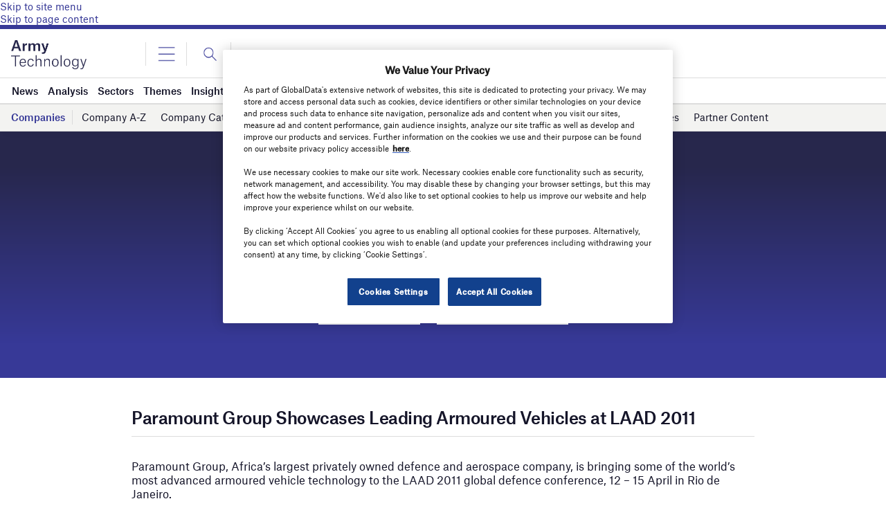

--- FILE ---
content_type: text/html; charset=UTF-8
request_url: https://www.army-technology.com/contractors/data/australia-speed-up-procurement-processes-with-new-digital-strategy/pressreleases/pressparamount-armoured-vehicles-laad2011/
body_size: 63434
content:
<!doctype html>
<html lang="en-US">
<head>
	<script async src='https://securepubads.g.doubleclick.net/tag/js/gpt.js'></script>
<style>
	.login-button a {
		display: block;
		width: 100%;
		height: 100%;
	}
	.login-button.logout-button i {
		font-size: 25px;
		margin-left: 0.6em;
	}
	.login-button.logout-button{
		background: none !important;
		text-indent: 0 !important;
	}

</style>
        <script>	
        window.googletag = window.googletag || {cmd: []};
googletag.cmd.push(function() {
 
    /* Leaderboard mapping */
    var leaderboardMapping = googletag.sizeMapping()
        .addSize([1024, 0], [[728,90],[970,250]])   // desktop
        .addSize([768, 0], [[728,90]])              // tablet
        .addSize([0, 0], [[320,50]])                // mobile
        .build();
 
   /* MPU mapping */
   var mpuMapping = googletag.sizeMapping()
       .addSize([1024, 0], [[300,250]])  // desktop
       .addSize([768, 0], [[300,250]])   // tablet
       .addSize([0, 0], [[300,250]])     // mobile
       .build();
 
   /* DMPU mapping */
   var dmpuMapping = googletag.sizeMapping()
       .addSize([1024, 0], [[300,600]])  // desktop only
       .addSize([768, 0], [[300,600]])   // tablet
       .build();
 
    /* Leaderboard slot */
    googletag.defineSlot('/14453196/Verdict/Verdict_Leaderboard', [[728,90],[970,250],[320,50]], 'div-gpt-ad-6065588-1')
        .defineSizeMapping(leaderboardMapping)
        .addService(googletag.pubads());
 
     /* MPU Desktop slot */
    googletag.defineSlot('/14453196/Verdict/Verdict_MPU', [[300,250]], 'div-gpt-ad-6065588-2')
        .defineSizeMapping(mpuMapping)
        .addService(googletag.pubads());
 
   /* MPU Mobile slot */
    googletag.defineSlot('/14453196/Verdict/Verdict_MPU_Mobile', [[300,250]], 'div-gpt-ad-6065588-4')
        .defineSizeMapping(mpuMapping)
        .addService(googletag.pubads());
 
    /* DMPU slot */
    googletag.defineSlot('/14453196/Verdict/Verdict_DMPU', [[300,600]], 'div-gpt-ad-6065588-3')
        .defineSizeMapping(dmpuMapping)
        .addService(googletag.pubads());
 
    googletag.pubads().setTargeting("Site", "Army");
    googletag.pubads().enableSingleRequest();
    googletag.pubads().collapseEmptyDivs();
 
    // enable lazy load here
    googletag.pubads().enableLazyLoad({
      fetchMarginPercent: 50,
      renderMarginPercent: 50,
      mobileScaling: 2.0
    });
 
    googletag.enableServices();
});
		  googletag.cmd.push(function() {
			 googletag.pubads().setTargeting( "env", ["live"] );      
		googletag.enableServices();
		 });  
        </script>
        	<link href="https://fonts.googleapis.com/css2?family=Lora:ital,wght@0,400;0,600;1,400;1,600&display=swap" rel="stylesheet">
	<link rel='preload' id='fonts' href='https://www.army-technology.com/wp-content/themes/goodlife-wp-B2B/assets/scss/fonts.css' media='all' as="style" onload="this.rel='stylesheet'">
	
	<meta charset="UTF-8">
	<meta http-equiv="x-ua-compatible" content="ie=edge" /><script type="text/javascript">(window.NREUM||(NREUM={})).init={privacy:{cookies_enabled:true},ajax:{deny_list:["bam.nr-data.net"]},feature_flags:["soft_nav"],distributed_tracing:{enabled:true}};(window.NREUM||(NREUM={})).loader_config={agentID:"1385880850",accountID:"3318845",trustKey:"66686",xpid:"VwUGWV5XDRABVlRSBAgPU1EE",licenseKey:"NRJS-7b82eb47d05ddffd6c6",applicationID:"1250398555",browserID:"1385880850"};;/*! For license information please see nr-loader-spa-1.308.0.min.js.LICENSE.txt */
(()=>{var e,t,r={384:(e,t,r)=>{"use strict";r.d(t,{NT:()=>a,US:()=>u,Zm:()=>o,bQ:()=>d,dV:()=>c,pV:()=>l});var n=r(6154),i=r(1863),s=r(1910);const a={beacon:"bam.nr-data.net",errorBeacon:"bam.nr-data.net"};function o(){return n.gm.NREUM||(n.gm.NREUM={}),void 0===n.gm.newrelic&&(n.gm.newrelic=n.gm.NREUM),n.gm.NREUM}function c(){let e=o();return e.o||(e.o={ST:n.gm.setTimeout,SI:n.gm.setImmediate||n.gm.setInterval,CT:n.gm.clearTimeout,XHR:n.gm.XMLHttpRequest,REQ:n.gm.Request,EV:n.gm.Event,PR:n.gm.Promise,MO:n.gm.MutationObserver,FETCH:n.gm.fetch,WS:n.gm.WebSocket},(0,s.i)(...Object.values(e.o))),e}function d(e,t){let r=o();r.initializedAgents??={},t.initializedAt={ms:(0,i.t)(),date:new Date},r.initializedAgents[e]=t}function u(e,t){o()[e]=t}function l(){return function(){let e=o();const t=e.info||{};e.info={beacon:a.beacon,errorBeacon:a.errorBeacon,...t}}(),function(){let e=o();const t=e.init||{};e.init={...t}}(),c(),function(){let e=o();const t=e.loader_config||{};e.loader_config={...t}}(),o()}},782:(e,t,r)=>{"use strict";r.d(t,{T:()=>n});const n=r(860).K7.pageViewTiming},860:(e,t,r)=>{"use strict";r.d(t,{$J:()=>u,K7:()=>c,P3:()=>d,XX:()=>i,Yy:()=>o,df:()=>s,qY:()=>n,v4:()=>a});const n="events",i="jserrors",s="browser/blobs",a="rum",o="browser/logs",c={ajax:"ajax",genericEvents:"generic_events",jserrors:i,logging:"logging",metrics:"metrics",pageAction:"page_action",pageViewEvent:"page_view_event",pageViewTiming:"page_view_timing",sessionReplay:"session_replay",sessionTrace:"session_trace",softNav:"soft_navigations",spa:"spa"},d={[c.pageViewEvent]:1,[c.pageViewTiming]:2,[c.metrics]:3,[c.jserrors]:4,[c.spa]:5,[c.ajax]:6,[c.sessionTrace]:7,[c.softNav]:8,[c.sessionReplay]:9,[c.logging]:10,[c.genericEvents]:11},u={[c.pageViewEvent]:a,[c.pageViewTiming]:n,[c.ajax]:n,[c.spa]:n,[c.softNav]:n,[c.metrics]:i,[c.jserrors]:i,[c.sessionTrace]:s,[c.sessionReplay]:s,[c.logging]:o,[c.genericEvents]:"ins"}},944:(e,t,r)=>{"use strict";r.d(t,{R:()=>i});var n=r(3241);function i(e,t){"function"==typeof console.debug&&(console.debug("New Relic Warning: https://github.com/newrelic/newrelic-browser-agent/blob/main/docs/warning-codes.md#".concat(e),t),(0,n.W)({agentIdentifier:null,drained:null,type:"data",name:"warn",feature:"warn",data:{code:e,secondary:t}}))}},993:(e,t,r)=>{"use strict";r.d(t,{A$:()=>s,ET:()=>a,TZ:()=>o,p_:()=>i});var n=r(860);const i={ERROR:"ERROR",WARN:"WARN",INFO:"INFO",DEBUG:"DEBUG",TRACE:"TRACE"},s={OFF:0,ERROR:1,WARN:2,INFO:3,DEBUG:4,TRACE:5},a="log",o=n.K7.logging},1541:(e,t,r)=>{"use strict";r.d(t,{U:()=>i,f:()=>n});const n={MFE:"MFE",BA:"BA"};function i(e,t){if(2!==t?.harvestEndpointVersion)return{};const r=t.agentRef.runtime.appMetadata.agents[0].entityGuid;return e?{"source.id":e.id,"source.name":e.name,"source.type":e.type,"parent.id":e.parent?.id||r,"parent.type":e.parent?.type||n.BA}:{"entity.guid":r,appId:t.agentRef.info.applicationID}}},1687:(e,t,r)=>{"use strict";r.d(t,{Ak:()=>d,Ze:()=>h,x3:()=>u});var n=r(3241),i=r(7836),s=r(3606),a=r(860),o=r(2646);const c={};function d(e,t){const r={staged:!1,priority:a.P3[t]||0};l(e),c[e].get(t)||c[e].set(t,r)}function u(e,t){e&&c[e]&&(c[e].get(t)&&c[e].delete(t),p(e,t,!1),c[e].size&&f(e))}function l(e){if(!e)throw new Error("agentIdentifier required");c[e]||(c[e]=new Map)}function h(e="",t="feature",r=!1){if(l(e),!e||!c[e].get(t)||r)return p(e,t);c[e].get(t).staged=!0,f(e)}function f(e){const t=Array.from(c[e]);t.every(([e,t])=>t.staged)&&(t.sort((e,t)=>e[1].priority-t[1].priority),t.forEach(([t])=>{c[e].delete(t),p(e,t)}))}function p(e,t,r=!0){const a=e?i.ee.get(e):i.ee,c=s.i.handlers;if(!a.aborted&&a.backlog&&c){if((0,n.W)({agentIdentifier:e,type:"lifecycle",name:"drain",feature:t}),r){const e=a.backlog[t],r=c[t];if(r){for(let t=0;e&&t<e.length;++t)g(e[t],r);Object.entries(r).forEach(([e,t])=>{Object.values(t||{}).forEach(t=>{t[0]?.on&&t[0]?.context()instanceof o.y&&t[0].on(e,t[1])})})}}a.isolatedBacklog||delete c[t],a.backlog[t]=null,a.emit("drain-"+t,[])}}function g(e,t){var r=e[1];Object.values(t[r]||{}).forEach(t=>{var r=e[0];if(t[0]===r){var n=t[1],i=e[3],s=e[2];n.apply(i,s)}})}},1738:(e,t,r)=>{"use strict";r.d(t,{U:()=>f,Y:()=>h});var n=r(3241),i=r(9908),s=r(1863),a=r(944),o=r(5701),c=r(3969),d=r(8362),u=r(860),l=r(4261);function h(e,t,r,s){const h=s||r;!h||h[e]&&h[e]!==d.d.prototype[e]||(h[e]=function(){(0,i.p)(c.xV,["API/"+e+"/called"],void 0,u.K7.metrics,r.ee),(0,n.W)({agentIdentifier:r.agentIdentifier,drained:!!o.B?.[r.agentIdentifier],type:"data",name:"api",feature:l.Pl+e,data:{}});try{return t.apply(this,arguments)}catch(e){(0,a.R)(23,e)}})}function f(e,t,r,n,a){const o=e.info;null===r?delete o.jsAttributes[t]:o.jsAttributes[t]=r,(a||null===r)&&(0,i.p)(l.Pl+n,[(0,s.t)(),t,r],void 0,"session",e.ee)}},1741:(e,t,r)=>{"use strict";r.d(t,{W:()=>s});var n=r(944),i=r(4261);class s{#e(e,...t){if(this[e]!==s.prototype[e])return this[e](...t);(0,n.R)(35,e)}addPageAction(e,t){return this.#e(i.hG,e,t)}register(e){return this.#e(i.eY,e)}recordCustomEvent(e,t){return this.#e(i.fF,e,t)}setPageViewName(e,t){return this.#e(i.Fw,e,t)}setCustomAttribute(e,t,r){return this.#e(i.cD,e,t,r)}noticeError(e,t){return this.#e(i.o5,e,t)}setUserId(e,t=!1){return this.#e(i.Dl,e,t)}setApplicationVersion(e){return this.#e(i.nb,e)}setErrorHandler(e){return this.#e(i.bt,e)}addRelease(e,t){return this.#e(i.k6,e,t)}log(e,t){return this.#e(i.$9,e,t)}start(){return this.#e(i.d3)}finished(e){return this.#e(i.BL,e)}recordReplay(){return this.#e(i.CH)}pauseReplay(){return this.#e(i.Tb)}addToTrace(e){return this.#e(i.U2,e)}setCurrentRouteName(e){return this.#e(i.PA,e)}interaction(e){return this.#e(i.dT,e)}wrapLogger(e,t,r){return this.#e(i.Wb,e,t,r)}measure(e,t){return this.#e(i.V1,e,t)}consent(e){return this.#e(i.Pv,e)}}},1863:(e,t,r)=>{"use strict";function n(){return Math.floor(performance.now())}r.d(t,{t:()=>n})},1910:(e,t,r)=>{"use strict";r.d(t,{i:()=>s});var n=r(944);const i=new Map;function s(...e){return e.every(e=>{if(i.has(e))return i.get(e);const t="function"==typeof e?e.toString():"",r=t.includes("[native code]"),s=t.includes("nrWrapper");return r||s||(0,n.R)(64,e?.name||t),i.set(e,r),r})}},2555:(e,t,r)=>{"use strict";r.d(t,{D:()=>o,f:()=>a});var n=r(384),i=r(8122);const s={beacon:n.NT.beacon,errorBeacon:n.NT.errorBeacon,licenseKey:void 0,applicationID:void 0,sa:void 0,queueTime:void 0,applicationTime:void 0,ttGuid:void 0,user:void 0,account:void 0,product:void 0,extra:void 0,jsAttributes:{},userAttributes:void 0,atts:void 0,transactionName:void 0,tNamePlain:void 0};function a(e){try{return!!e.licenseKey&&!!e.errorBeacon&&!!e.applicationID}catch(e){return!1}}const o=e=>(0,i.a)(e,s)},2614:(e,t,r)=>{"use strict";r.d(t,{BB:()=>a,H3:()=>n,g:()=>d,iL:()=>c,tS:()=>o,uh:()=>i,wk:()=>s});const n="NRBA",i="SESSION",s=144e5,a=18e5,o={STARTED:"session-started",PAUSE:"session-pause",RESET:"session-reset",RESUME:"session-resume",UPDATE:"session-update"},c={SAME_TAB:"same-tab",CROSS_TAB:"cross-tab"},d={OFF:0,FULL:1,ERROR:2}},2646:(e,t,r)=>{"use strict";r.d(t,{y:()=>n});class n{constructor(e){this.contextId=e}}},2843:(e,t,r)=>{"use strict";r.d(t,{G:()=>s,u:()=>i});var n=r(3878);function i(e,t=!1,r,i){(0,n.DD)("visibilitychange",function(){if(t)return void("hidden"===document.visibilityState&&e());e(document.visibilityState)},r,i)}function s(e,t,r){(0,n.sp)("pagehide",e,t,r)}},3241:(e,t,r)=>{"use strict";r.d(t,{W:()=>s});var n=r(6154);const i="newrelic";function s(e={}){try{n.gm.dispatchEvent(new CustomEvent(i,{detail:e}))}catch(e){}}},3304:(e,t,r)=>{"use strict";r.d(t,{A:()=>s});var n=r(7836);const i=()=>{const e=new WeakSet;return(t,r)=>{if("object"==typeof r&&null!==r){if(e.has(r))return;e.add(r)}return r}};function s(e){try{return JSON.stringify(e,i())??""}catch(e){try{n.ee.emit("internal-error",[e])}catch(e){}return""}}},3333:(e,t,r)=>{"use strict";r.d(t,{$v:()=>u,TZ:()=>n,Xh:()=>c,Zp:()=>i,kd:()=>d,mq:()=>o,nf:()=>a,qN:()=>s});const n=r(860).K7.genericEvents,i=["auxclick","click","copy","keydown","paste","scrollend"],s=["focus","blur"],a=4,o=1e3,c=2e3,d=["PageAction","UserAction","BrowserPerformance"],u={RESOURCES:"experimental.resources",REGISTER:"register"}},3434:(e,t,r)=>{"use strict";r.d(t,{Jt:()=>s,YM:()=>d});var n=r(7836),i=r(5607);const s="nr@original:".concat(i.W),a=50;var o=Object.prototype.hasOwnProperty,c=!1;function d(e,t){return e||(e=n.ee),r.inPlace=function(e,t,n,i,s){n||(n="");const a="-"===n.charAt(0);for(let o=0;o<t.length;o++){const c=t[o],d=e[c];l(d)||(e[c]=r(d,a?c+n:n,i,c,s))}},r.flag=s,r;function r(t,r,n,c,d){return l(t)?t:(r||(r=""),nrWrapper[s]=t,function(e,t,r){if(Object.defineProperty&&Object.keys)try{return Object.keys(e).forEach(function(r){Object.defineProperty(t,r,{get:function(){return e[r]},set:function(t){return e[r]=t,t}})}),t}catch(e){u([e],r)}for(var n in e)o.call(e,n)&&(t[n]=e[n])}(t,nrWrapper,e),nrWrapper);function nrWrapper(){var s,o,l,h;let f;try{o=this,s=[...arguments],l="function"==typeof n?n(s,o):n||{}}catch(t){u([t,"",[s,o,c],l],e)}i(r+"start",[s,o,c],l,d);const p=performance.now();let g;try{return h=t.apply(o,s),g=performance.now(),h}catch(e){throw g=performance.now(),i(r+"err",[s,o,e],l,d),f=e,f}finally{const e=g-p,t={start:p,end:g,duration:e,isLongTask:e>=a,methodName:c,thrownError:f};t.isLongTask&&i("long-task",[t,o],l,d),i(r+"end",[s,o,h],l,d)}}}function i(r,n,i,s){if(!c||t){var a=c;c=!0;try{e.emit(r,n,i,t,s)}catch(t){u([t,r,n,i],e)}c=a}}}function u(e,t){t||(t=n.ee);try{t.emit("internal-error",e)}catch(e){}}function l(e){return!(e&&"function"==typeof e&&e.apply&&!e[s])}},3606:(e,t,r)=>{"use strict";r.d(t,{i:()=>s});var n=r(9908);s.on=a;var i=s.handlers={};function s(e,t,r,s){a(s||n.d,i,e,t,r)}function a(e,t,r,i,s){s||(s="feature"),e||(e=n.d);var a=t[s]=t[s]||{};(a[r]=a[r]||[]).push([e,i])}},3738:(e,t,r)=>{"use strict";r.d(t,{He:()=>i,Kp:()=>o,Lc:()=>d,Rz:()=>u,TZ:()=>n,bD:()=>s,d3:()=>a,jx:()=>l,sl:()=>h,uP:()=>c});const n=r(860).K7.sessionTrace,i="bstResource",s="resource",a="-start",o="-end",c="fn"+a,d="fn"+o,u="pushState",l=1e3,h=3e4},3785:(e,t,r)=>{"use strict";r.d(t,{R:()=>c,b:()=>d});var n=r(9908),i=r(1863),s=r(860),a=r(3969),o=r(993);function c(e,t,r={},c=o.p_.INFO,d=!0,u,l=(0,i.t)()){(0,n.p)(a.xV,["API/logging/".concat(c.toLowerCase(),"/called")],void 0,s.K7.metrics,e),(0,n.p)(o.ET,[l,t,r,c,d,u],void 0,s.K7.logging,e)}function d(e){return"string"==typeof e&&Object.values(o.p_).some(t=>t===e.toUpperCase().trim())}},3878:(e,t,r)=>{"use strict";function n(e,t){return{capture:e,passive:!1,signal:t}}function i(e,t,r=!1,i){window.addEventListener(e,t,n(r,i))}function s(e,t,r=!1,i){document.addEventListener(e,t,n(r,i))}r.d(t,{DD:()=>s,jT:()=>n,sp:()=>i})},3962:(e,t,r)=>{"use strict";r.d(t,{AM:()=>a,O2:()=>l,OV:()=>s,Qu:()=>h,TZ:()=>c,ih:()=>f,pP:()=>o,t1:()=>u,tC:()=>i,wD:()=>d});var n=r(860);const i=["click","keydown","submit"],s="popstate",a="api",o="initialPageLoad",c=n.K7.softNav,d=5e3,u=500,l={INITIAL_PAGE_LOAD:"",ROUTE_CHANGE:1,UNSPECIFIED:2},h={INTERACTION:1,AJAX:2,CUSTOM_END:3,CUSTOM_TRACER:4},f={IP:"in progress",PF:"pending finish",FIN:"finished",CAN:"cancelled"}},3969:(e,t,r)=>{"use strict";r.d(t,{TZ:()=>n,XG:()=>o,rs:()=>i,xV:()=>a,z_:()=>s});const n=r(860).K7.metrics,i="sm",s="cm",a="storeSupportabilityMetrics",o="storeEventMetrics"},4234:(e,t,r)=>{"use strict";r.d(t,{W:()=>s});var n=r(7836),i=r(1687);class s{constructor(e,t){this.agentIdentifier=e,this.ee=n.ee.get(e),this.featureName=t,this.blocked=!1}deregisterDrain(){(0,i.x3)(this.agentIdentifier,this.featureName)}}},4261:(e,t,r)=>{"use strict";r.d(t,{$9:()=>u,BL:()=>c,CH:()=>p,Dl:()=>R,Fw:()=>w,PA:()=>v,Pl:()=>n,Pv:()=>A,Tb:()=>h,U2:()=>a,V1:()=>E,Wb:()=>T,bt:()=>y,cD:()=>b,d3:()=>x,dT:()=>d,eY:()=>g,fF:()=>f,hG:()=>s,hw:()=>i,k6:()=>o,nb:()=>m,o5:()=>l});const n="api-",i=n+"ixn-",s="addPageAction",a="addToTrace",o="addRelease",c="finished",d="interaction",u="log",l="noticeError",h="pauseReplay",f="recordCustomEvent",p="recordReplay",g="register",m="setApplicationVersion",v="setCurrentRouteName",b="setCustomAttribute",y="setErrorHandler",w="setPageViewName",R="setUserId",x="start",T="wrapLogger",E="measure",A="consent"},5205:(e,t,r)=>{"use strict";r.d(t,{j:()=>S});var n=r(384),i=r(1741);var s=r(2555),a=r(3333);const o=e=>{if(!e||"string"!=typeof e)return!1;try{document.createDocumentFragment().querySelector(e)}catch{return!1}return!0};var c=r(2614),d=r(944),u=r(8122);const l="[data-nr-mask]",h=e=>(0,u.a)(e,(()=>{const e={feature_flags:[],experimental:{allow_registered_children:!1,resources:!1},mask_selector:"*",block_selector:"[data-nr-block]",mask_input_options:{color:!1,date:!1,"datetime-local":!1,email:!1,month:!1,number:!1,range:!1,search:!1,tel:!1,text:!1,time:!1,url:!1,week:!1,textarea:!1,select:!1,password:!0}};return{ajax:{deny_list:void 0,block_internal:!0,enabled:!0,autoStart:!0},api:{get allow_registered_children(){return e.feature_flags.includes(a.$v.REGISTER)||e.experimental.allow_registered_children},set allow_registered_children(t){e.experimental.allow_registered_children=t},duplicate_registered_data:!1},browser_consent_mode:{enabled:!1},distributed_tracing:{enabled:void 0,exclude_newrelic_header:void 0,cors_use_newrelic_header:void 0,cors_use_tracecontext_headers:void 0,allowed_origins:void 0},get feature_flags(){return e.feature_flags},set feature_flags(t){e.feature_flags=t},generic_events:{enabled:!0,autoStart:!0},harvest:{interval:30},jserrors:{enabled:!0,autoStart:!0},logging:{enabled:!0,autoStart:!0},metrics:{enabled:!0,autoStart:!0},obfuscate:void 0,page_action:{enabled:!0},page_view_event:{enabled:!0,autoStart:!0},page_view_timing:{enabled:!0,autoStart:!0},performance:{capture_marks:!1,capture_measures:!1,capture_detail:!0,resources:{get enabled(){return e.feature_flags.includes(a.$v.RESOURCES)||e.experimental.resources},set enabled(t){e.experimental.resources=t},asset_types:[],first_party_domains:[],ignore_newrelic:!0}},privacy:{cookies_enabled:!0},proxy:{assets:void 0,beacon:void 0},session:{expiresMs:c.wk,inactiveMs:c.BB},session_replay:{autoStart:!0,enabled:!1,preload:!1,sampling_rate:10,error_sampling_rate:100,collect_fonts:!1,inline_images:!1,fix_stylesheets:!0,mask_all_inputs:!0,get mask_text_selector(){return e.mask_selector},set mask_text_selector(t){o(t)?e.mask_selector="".concat(t,",").concat(l):""===t||null===t?e.mask_selector=l:(0,d.R)(5,t)},get block_class(){return"nr-block"},get ignore_class(){return"nr-ignore"},get mask_text_class(){return"nr-mask"},get block_selector(){return e.block_selector},set block_selector(t){o(t)?e.block_selector+=",".concat(t):""!==t&&(0,d.R)(6,t)},get mask_input_options(){return e.mask_input_options},set mask_input_options(t){t&&"object"==typeof t?e.mask_input_options={...t,password:!0}:(0,d.R)(7,t)}},session_trace:{enabled:!0,autoStart:!0},soft_navigations:{enabled:!0,autoStart:!0},spa:{enabled:!0,autoStart:!0},ssl:void 0,user_actions:{enabled:!0,elementAttributes:["id","className","tagName","type"]}}})());var f=r(6154),p=r(9324);let g=0;const m={buildEnv:p.F3,distMethod:p.Xs,version:p.xv,originTime:f.WN},v={consented:!1},b={appMetadata:{},get consented(){return this.session?.state?.consent||v.consented},set consented(e){v.consented=e},customTransaction:void 0,denyList:void 0,disabled:!1,harvester:void 0,isolatedBacklog:!1,isRecording:!1,loaderType:void 0,maxBytes:3e4,obfuscator:void 0,onerror:void 0,ptid:void 0,releaseIds:{},session:void 0,timeKeeper:void 0,registeredEntities:[],jsAttributesMetadata:{bytes:0},get harvestCount(){return++g}},y=e=>{const t=(0,u.a)(e,b),r=Object.keys(m).reduce((e,t)=>(e[t]={value:m[t],writable:!1,configurable:!0,enumerable:!0},e),{});return Object.defineProperties(t,r)};var w=r(5701);const R=e=>{const t=e.startsWith("http");e+="/",r.p=t?e:"https://"+e};var x=r(7836),T=r(3241);const E={accountID:void 0,trustKey:void 0,agentID:void 0,licenseKey:void 0,applicationID:void 0,xpid:void 0},A=e=>(0,u.a)(e,E),_=new Set;function S(e,t={},r,a){let{init:o,info:c,loader_config:d,runtime:u={},exposed:l=!0}=t;if(!c){const e=(0,n.pV)();o=e.init,c=e.info,d=e.loader_config}e.init=h(o||{}),e.loader_config=A(d||{}),c.jsAttributes??={},f.bv&&(c.jsAttributes.isWorker=!0),e.info=(0,s.D)(c);const p=e.init,g=[c.beacon,c.errorBeacon];_.has(e.agentIdentifier)||(p.proxy.assets&&(R(p.proxy.assets),g.push(p.proxy.assets)),p.proxy.beacon&&g.push(p.proxy.beacon),e.beacons=[...g],function(e){const t=(0,n.pV)();Object.getOwnPropertyNames(i.W.prototype).forEach(r=>{const n=i.W.prototype[r];if("function"!=typeof n||"constructor"===n)return;let s=t[r];e[r]&&!1!==e.exposed&&"micro-agent"!==e.runtime?.loaderType&&(t[r]=(...t)=>{const n=e[r](...t);return s?s(...t):n})})}(e),(0,n.US)("activatedFeatures",w.B)),u.denyList=[...p.ajax.deny_list||[],...p.ajax.block_internal?g:[]],u.ptid=e.agentIdentifier,u.loaderType=r,e.runtime=y(u),_.has(e.agentIdentifier)||(e.ee=x.ee.get(e.agentIdentifier),e.exposed=l,(0,T.W)({agentIdentifier:e.agentIdentifier,drained:!!w.B?.[e.agentIdentifier],type:"lifecycle",name:"initialize",feature:void 0,data:e.config})),_.add(e.agentIdentifier)}},5270:(e,t,r)=>{"use strict";r.d(t,{Aw:()=>a,SR:()=>s,rF:()=>o});var n=r(384),i=r(7767);function s(e){return!!(0,n.dV)().o.MO&&(0,i.V)(e)&&!0===e?.session_trace.enabled}function a(e){return!0===e?.session_replay.preload&&s(e)}function o(e,t){try{if("string"==typeof t?.type){if("password"===t.type.toLowerCase())return"*".repeat(e?.length||0);if(void 0!==t?.dataset?.nrUnmask||t?.classList?.contains("nr-unmask"))return e}}catch(e){}return"string"==typeof e?e.replace(/[\S]/g,"*"):"*".repeat(e?.length||0)}},5289:(e,t,r)=>{"use strict";r.d(t,{GG:()=>a,Qr:()=>c,sB:()=>o});var n=r(3878),i=r(6389);function s(){return"undefined"==typeof document||"complete"===document.readyState}function a(e,t){if(s())return e();const r=(0,i.J)(e),a=setInterval(()=>{s()&&(clearInterval(a),r())},500);(0,n.sp)("load",r,t)}function o(e){if(s())return e();(0,n.DD)("DOMContentLoaded",e)}function c(e){if(s())return e();(0,n.sp)("popstate",e)}},5607:(e,t,r)=>{"use strict";r.d(t,{W:()=>n});const n=(0,r(9566).bz)()},5701:(e,t,r)=>{"use strict";r.d(t,{B:()=>s,t:()=>a});var n=r(3241);const i=new Set,s={};function a(e,t){const r=t.agentIdentifier;s[r]??={},e&&"object"==typeof e&&(i.has(r)||(t.ee.emit("rumresp",[e]),s[r]=e,i.add(r),(0,n.W)({agentIdentifier:r,loaded:!0,drained:!0,type:"lifecycle",name:"load",feature:void 0,data:e})))}},6154:(e,t,r)=>{"use strict";r.d(t,{OF:()=>d,RI:()=>i,WN:()=>h,bv:()=>s,eN:()=>f,gm:()=>a,lR:()=>l,m:()=>c,mw:()=>o,sb:()=>u});var n=r(1863);const i="undefined"!=typeof window&&!!window.document,s="undefined"!=typeof WorkerGlobalScope&&("undefined"!=typeof self&&self instanceof WorkerGlobalScope&&self.navigator instanceof WorkerNavigator||"undefined"!=typeof globalThis&&globalThis instanceof WorkerGlobalScope&&globalThis.navigator instanceof WorkerNavigator),a=i?window:"undefined"!=typeof WorkerGlobalScope&&("undefined"!=typeof self&&self instanceof WorkerGlobalScope&&self||"undefined"!=typeof globalThis&&globalThis instanceof WorkerGlobalScope&&globalThis),o=Boolean("hidden"===a?.document?.visibilityState),c=""+a?.location,d=/iPad|iPhone|iPod/.test(a.navigator?.userAgent),u=d&&"undefined"==typeof SharedWorker,l=(()=>{const e=a.navigator?.userAgent?.match(/Firefox[/\s](\d+\.\d+)/);return Array.isArray(e)&&e.length>=2?+e[1]:0})(),h=Date.now()-(0,n.t)(),f=()=>"undefined"!=typeof PerformanceNavigationTiming&&a?.performance?.getEntriesByType("navigation")?.[0]?.responseStart},6344:(e,t,r)=>{"use strict";r.d(t,{BB:()=>u,Qb:()=>l,TZ:()=>i,Ug:()=>a,Vh:()=>s,_s:()=>o,bc:()=>d,yP:()=>c});var n=r(2614);const i=r(860).K7.sessionReplay,s="errorDuringReplay",a=.12,o={DomContentLoaded:0,Load:1,FullSnapshot:2,IncrementalSnapshot:3,Meta:4,Custom:5},c={[n.g.ERROR]:15e3,[n.g.FULL]:3e5,[n.g.OFF]:0},d={RESET:{message:"Session was reset",sm:"Reset"},IMPORT:{message:"Recorder failed to import",sm:"Import"},TOO_MANY:{message:"429: Too Many Requests",sm:"Too-Many"},TOO_BIG:{message:"Payload was too large",sm:"Too-Big"},CROSS_TAB:{message:"Session Entity was set to OFF on another tab",sm:"Cross-Tab"},ENTITLEMENTS:{message:"Session Replay is not allowed and will not be started",sm:"Entitlement"}},u=5e3,l={API:"api",RESUME:"resume",SWITCH_TO_FULL:"switchToFull",INITIALIZE:"initialize",PRELOAD:"preload"}},6389:(e,t,r)=>{"use strict";function n(e,t=500,r={}){const n=r?.leading||!1;let i;return(...r)=>{n&&void 0===i&&(e.apply(this,r),i=setTimeout(()=>{i=clearTimeout(i)},t)),n||(clearTimeout(i),i=setTimeout(()=>{e.apply(this,r)},t))}}function i(e){let t=!1;return(...r)=>{t||(t=!0,e.apply(this,r))}}r.d(t,{J:()=>i,s:()=>n})},6630:(e,t,r)=>{"use strict";r.d(t,{T:()=>n});const n=r(860).K7.pageViewEvent},6774:(e,t,r)=>{"use strict";r.d(t,{T:()=>n});const n=r(860).K7.jserrors},7295:(e,t,r)=>{"use strict";r.d(t,{Xv:()=>a,gX:()=>i,iW:()=>s});var n=[];function i(e){if(!e||s(e))return!1;if(0===n.length)return!0;if("*"===n[0].hostname)return!1;for(var t=0;t<n.length;t++){var r=n[t];if(r.hostname.test(e.hostname)&&r.pathname.test(e.pathname))return!1}return!0}function s(e){return void 0===e.hostname}function a(e){if(n=[],e&&e.length)for(var t=0;t<e.length;t++){let r=e[t];if(!r)continue;if("*"===r)return void(n=[{hostname:"*"}]);0===r.indexOf("http://")?r=r.substring(7):0===r.indexOf("https://")&&(r=r.substring(8));const i=r.indexOf("/");let s,a;i>0?(s=r.substring(0,i),a=r.substring(i)):(s=r,a="*");let[c]=s.split(":");n.push({hostname:o(c),pathname:o(a,!0)})}}function o(e,t=!1){const r=e.replace(/[.+?^${}()|[\]\\]/g,e=>"\\"+e).replace(/\*/g,".*?");return new RegExp((t?"^":"")+r+"$")}},7485:(e,t,r)=>{"use strict";r.d(t,{D:()=>i});var n=r(6154);function i(e){if(0===(e||"").indexOf("data:"))return{protocol:"data"};try{const t=new URL(e,location.href),r={port:t.port,hostname:t.hostname,pathname:t.pathname,search:t.search,protocol:t.protocol.slice(0,t.protocol.indexOf(":")),sameOrigin:t.protocol===n.gm?.location?.protocol&&t.host===n.gm?.location?.host};return r.port&&""!==r.port||("http:"===t.protocol&&(r.port="80"),"https:"===t.protocol&&(r.port="443")),r.pathname&&""!==r.pathname?r.pathname.startsWith("/")||(r.pathname="/".concat(r.pathname)):r.pathname="/",r}catch(e){return{}}}},7699:(e,t,r)=>{"use strict";r.d(t,{It:()=>s,KC:()=>o,No:()=>i,qh:()=>a});var n=r(860);const i=16e3,s=1e6,a="SESSION_ERROR",o={[n.K7.logging]:!0,[n.K7.genericEvents]:!1,[n.K7.jserrors]:!1,[n.K7.ajax]:!1}},7767:(e,t,r)=>{"use strict";r.d(t,{V:()=>i});var n=r(6154);const i=e=>n.RI&&!0===e?.privacy.cookies_enabled},7836:(e,t,r)=>{"use strict";r.d(t,{P:()=>o,ee:()=>c});var n=r(384),i=r(8990),s=r(2646),a=r(5607);const o="nr@context:".concat(a.W),c=function e(t,r){var n={},a={},u={},l=!1;try{l=16===r.length&&d.initializedAgents?.[r]?.runtime.isolatedBacklog}catch(e){}var h={on:p,addEventListener:p,removeEventListener:function(e,t){var r=n[e];if(!r)return;for(var i=0;i<r.length;i++)r[i]===t&&r.splice(i,1)},emit:function(e,r,n,i,s){!1!==s&&(s=!0);if(c.aborted&&!i)return;t&&s&&t.emit(e,r,n);var o=f(n);g(e).forEach(e=>{e.apply(o,r)});var d=v()[a[e]];d&&d.push([h,e,r,o]);return o},get:m,listeners:g,context:f,buffer:function(e,t){const r=v();if(t=t||"feature",h.aborted)return;Object.entries(e||{}).forEach(([e,n])=>{a[n]=t,t in r||(r[t]=[])})},abort:function(){h._aborted=!0,Object.keys(h.backlog).forEach(e=>{delete h.backlog[e]})},isBuffering:function(e){return!!v()[a[e]]},debugId:r,backlog:l?{}:t&&"object"==typeof t.backlog?t.backlog:{},isolatedBacklog:l};return Object.defineProperty(h,"aborted",{get:()=>{let e=h._aborted||!1;return e||(t&&(e=t.aborted),e)}}),h;function f(e){return e&&e instanceof s.y?e:e?(0,i.I)(e,o,()=>new s.y(o)):new s.y(o)}function p(e,t){n[e]=g(e).concat(t)}function g(e){return n[e]||[]}function m(t){return u[t]=u[t]||e(h,t)}function v(){return h.backlog}}(void 0,"globalEE"),d=(0,n.Zm)();d.ee||(d.ee=c)},8122:(e,t,r)=>{"use strict";r.d(t,{a:()=>i});var n=r(944);function i(e,t){try{if(!e||"object"!=typeof e)return(0,n.R)(3);if(!t||"object"!=typeof t)return(0,n.R)(4);const r=Object.create(Object.getPrototypeOf(t),Object.getOwnPropertyDescriptors(t)),s=0===Object.keys(r).length?e:r;for(let a in s)if(void 0!==e[a])try{if(null===e[a]){r[a]=null;continue}Array.isArray(e[a])&&Array.isArray(t[a])?r[a]=Array.from(new Set([...e[a],...t[a]])):"object"==typeof e[a]&&"object"==typeof t[a]?r[a]=i(e[a],t[a]):r[a]=e[a]}catch(e){r[a]||(0,n.R)(1,e)}return r}catch(e){(0,n.R)(2,e)}}},8139:(e,t,r)=>{"use strict";r.d(t,{u:()=>h});var n=r(7836),i=r(3434),s=r(8990),a=r(6154);const o={},c=a.gm.XMLHttpRequest,d="addEventListener",u="removeEventListener",l="nr@wrapped:".concat(n.P);function h(e){var t=function(e){return(e||n.ee).get("events")}(e);if(o[t.debugId]++)return t;o[t.debugId]=1;var r=(0,i.YM)(t,!0);function h(e){r.inPlace(e,[d,u],"-",p)}function p(e,t){return e[1]}return"getPrototypeOf"in Object&&(a.RI&&f(document,h),c&&f(c.prototype,h),f(a.gm,h)),t.on(d+"-start",function(e,t){var n=e[1];if(null!==n&&("function"==typeof n||"object"==typeof n)&&"newrelic"!==e[0]){var i=(0,s.I)(n,l,function(){var e={object:function(){if("function"!=typeof n.handleEvent)return;return n.handleEvent.apply(n,arguments)},function:n}[typeof n];return e?r(e,"fn-",null,e.name||"anonymous"):n});this.wrapped=e[1]=i}}),t.on(u+"-start",function(e){e[1]=this.wrapped||e[1]}),t}function f(e,t,...r){let n=e;for(;"object"==typeof n&&!Object.prototype.hasOwnProperty.call(n,d);)n=Object.getPrototypeOf(n);n&&t(n,...r)}},8362:(e,t,r)=>{"use strict";r.d(t,{d:()=>s});var n=r(9566),i=r(1741);class s extends i.W{agentIdentifier=(0,n.LA)(16)}},8374:(e,t,r)=>{r.nc=(()=>{try{return document?.currentScript?.nonce}catch(e){}return""})()},8990:(e,t,r)=>{"use strict";r.d(t,{I:()=>i});var n=Object.prototype.hasOwnProperty;function i(e,t,r){if(n.call(e,t))return e[t];var i=r();if(Object.defineProperty&&Object.keys)try{return Object.defineProperty(e,t,{value:i,writable:!0,enumerable:!1}),i}catch(e){}return e[t]=i,i}},9119:(e,t,r)=>{"use strict";r.d(t,{L:()=>s});var n=/([^?#]*)[^#]*(#[^?]*|$).*/,i=/([^?#]*)().*/;function s(e,t){return e?e.replace(t?n:i,"$1$2"):e}},9300:(e,t,r)=>{"use strict";r.d(t,{T:()=>n});const n=r(860).K7.ajax},9324:(e,t,r)=>{"use strict";r.d(t,{AJ:()=>a,F3:()=>i,Xs:()=>s,Yq:()=>o,xv:()=>n});const n="1.308.0",i="PROD",s="CDN",a="@newrelic/rrweb",o="1.0.1"},9566:(e,t,r)=>{"use strict";r.d(t,{LA:()=>o,ZF:()=>c,bz:()=>a,el:()=>d});var n=r(6154);const i="xxxxxxxx-xxxx-4xxx-yxxx-xxxxxxxxxxxx";function s(e,t){return e?15&e[t]:16*Math.random()|0}function a(){const e=n.gm?.crypto||n.gm?.msCrypto;let t,r=0;return e&&e.getRandomValues&&(t=e.getRandomValues(new Uint8Array(30))),i.split("").map(e=>"x"===e?s(t,r++).toString(16):"y"===e?(3&s()|8).toString(16):e).join("")}function o(e){const t=n.gm?.crypto||n.gm?.msCrypto;let r,i=0;t&&t.getRandomValues&&(r=t.getRandomValues(new Uint8Array(e)));const a=[];for(var o=0;o<e;o++)a.push(s(r,i++).toString(16));return a.join("")}function c(){return o(16)}function d(){return o(32)}},9908:(e,t,r)=>{"use strict";r.d(t,{d:()=>n,p:()=>i});var n=r(7836).ee.get("handle");function i(e,t,r,i,s){s?(s.buffer([e],i),s.emit(e,t,r)):(n.buffer([e],i),n.emit(e,t,r))}}},n={};function i(e){var t=n[e];if(void 0!==t)return t.exports;var s=n[e]={exports:{}};return r[e](s,s.exports,i),s.exports}i.m=r,i.d=(e,t)=>{for(var r in t)i.o(t,r)&&!i.o(e,r)&&Object.defineProperty(e,r,{enumerable:!0,get:t[r]})},i.f={},i.e=e=>Promise.all(Object.keys(i.f).reduce((t,r)=>(i.f[r](e,t),t),[])),i.u=e=>({212:"nr-spa-compressor",249:"nr-spa-recorder",478:"nr-spa"}[e]+"-1.308.0.min.js"),i.o=(e,t)=>Object.prototype.hasOwnProperty.call(e,t),e={},t="NRBA-1.308.0.PROD:",i.l=(r,n,s,a)=>{if(e[r])e[r].push(n);else{var o,c;if(void 0!==s)for(var d=document.getElementsByTagName("script"),u=0;u<d.length;u++){var l=d[u];if(l.getAttribute("src")==r||l.getAttribute("data-webpack")==t+s){o=l;break}}if(!o){c=!0;var h={478:"sha512-RSfSVnmHk59T/uIPbdSE0LPeqcEdF4/+XhfJdBuccH5rYMOEZDhFdtnh6X6nJk7hGpzHd9Ujhsy7lZEz/ORYCQ==",249:"sha512-ehJXhmntm85NSqW4MkhfQqmeKFulra3klDyY0OPDUE+sQ3GokHlPh1pmAzuNy//3j4ac6lzIbmXLvGQBMYmrkg==",212:"sha512-B9h4CR46ndKRgMBcK+j67uSR2RCnJfGefU+A7FrgR/k42ovXy5x/MAVFiSvFxuVeEk/pNLgvYGMp1cBSK/G6Fg=="};(o=document.createElement("script")).charset="utf-8",i.nc&&o.setAttribute("nonce",i.nc),o.setAttribute("data-webpack",t+s),o.src=r,0!==o.src.indexOf(window.location.origin+"/")&&(o.crossOrigin="anonymous"),h[a]&&(o.integrity=h[a])}e[r]=[n];var f=(t,n)=>{o.onerror=o.onload=null,clearTimeout(p);var i=e[r];if(delete e[r],o.parentNode&&o.parentNode.removeChild(o),i&&i.forEach(e=>e(n)),t)return t(n)},p=setTimeout(f.bind(null,void 0,{type:"timeout",target:o}),12e4);o.onerror=f.bind(null,o.onerror),o.onload=f.bind(null,o.onload),c&&document.head.appendChild(o)}},i.r=e=>{"undefined"!=typeof Symbol&&Symbol.toStringTag&&Object.defineProperty(e,Symbol.toStringTag,{value:"Module"}),Object.defineProperty(e,"__esModule",{value:!0})},i.p="https://js-agent.newrelic.com/",(()=>{var e={38:0,788:0};i.f.j=(t,r)=>{var n=i.o(e,t)?e[t]:void 0;if(0!==n)if(n)r.push(n[2]);else{var s=new Promise((r,i)=>n=e[t]=[r,i]);r.push(n[2]=s);var a=i.p+i.u(t),o=new Error;i.l(a,r=>{if(i.o(e,t)&&(0!==(n=e[t])&&(e[t]=void 0),n)){var s=r&&("load"===r.type?"missing":r.type),a=r&&r.target&&r.target.src;o.message="Loading chunk "+t+" failed: ("+s+": "+a+")",o.name="ChunkLoadError",o.type=s,o.request=a,n[1](o)}},"chunk-"+t,t)}};var t=(t,r)=>{var n,s,[a,o,c]=r,d=0;if(a.some(t=>0!==e[t])){for(n in o)i.o(o,n)&&(i.m[n]=o[n]);if(c)c(i)}for(t&&t(r);d<a.length;d++)s=a[d],i.o(e,s)&&e[s]&&e[s][0](),e[s]=0},r=self["webpackChunk:NRBA-1.308.0.PROD"]=self["webpackChunk:NRBA-1.308.0.PROD"]||[];r.forEach(t.bind(null,0)),r.push=t.bind(null,r.push.bind(r))})(),(()=>{"use strict";i(8374);var e=i(8362),t=i(860);const r=Object.values(t.K7);var n=i(5205);var s=i(9908),a=i(1863),o=i(4261),c=i(1738);var d=i(1687),u=i(4234),l=i(5289),h=i(6154),f=i(944),p=i(5270),g=i(7767),m=i(6389),v=i(7699);class b extends u.W{constructor(e,t){super(e.agentIdentifier,t),this.agentRef=e,this.abortHandler=void 0,this.featAggregate=void 0,this.loadedSuccessfully=void 0,this.onAggregateImported=new Promise(e=>{this.loadedSuccessfully=e}),this.deferred=Promise.resolve(),!1===e.init[this.featureName].autoStart?this.deferred=new Promise((t,r)=>{this.ee.on("manual-start-all",(0,m.J)(()=>{(0,d.Ak)(e.agentIdentifier,this.featureName),t()}))}):(0,d.Ak)(e.agentIdentifier,t)}importAggregator(e,t,r={}){if(this.featAggregate)return;const n=async()=>{let n;await this.deferred;try{if((0,g.V)(e.init)){const{setupAgentSession:t}=await i.e(478).then(i.bind(i,8766));n=t(e)}}catch(e){(0,f.R)(20,e),this.ee.emit("internal-error",[e]),(0,s.p)(v.qh,[e],void 0,this.featureName,this.ee)}try{if(!this.#t(this.featureName,n,e.init))return(0,d.Ze)(this.agentIdentifier,this.featureName),void this.loadedSuccessfully(!1);const{Aggregate:i}=await t();this.featAggregate=new i(e,r),e.runtime.harvester.initializedAggregates.push(this.featAggregate),this.loadedSuccessfully(!0)}catch(e){(0,f.R)(34,e),this.abortHandler?.(),(0,d.Ze)(this.agentIdentifier,this.featureName,!0),this.loadedSuccessfully(!1),this.ee&&this.ee.abort()}};h.RI?(0,l.GG)(()=>n(),!0):n()}#t(e,r,n){if(this.blocked)return!1;switch(e){case t.K7.sessionReplay:return(0,p.SR)(n)&&!!r;case t.K7.sessionTrace:return!!r;default:return!0}}}var y=i(6630),w=i(2614),R=i(3241);class x extends b{static featureName=y.T;constructor(e){var t;super(e,y.T),this.setupInspectionEvents(e.agentIdentifier),t=e,(0,c.Y)(o.Fw,function(e,r){"string"==typeof e&&("/"!==e.charAt(0)&&(e="/"+e),t.runtime.customTransaction=(r||"http://custom.transaction")+e,(0,s.p)(o.Pl+o.Fw,[(0,a.t)()],void 0,void 0,t.ee))},t),this.importAggregator(e,()=>i.e(478).then(i.bind(i,2467)))}setupInspectionEvents(e){const t=(t,r)=>{t&&(0,R.W)({agentIdentifier:e,timeStamp:t.timeStamp,loaded:"complete"===t.target.readyState,type:"window",name:r,data:t.target.location+""})};(0,l.sB)(e=>{t(e,"DOMContentLoaded")}),(0,l.GG)(e=>{t(e,"load")}),(0,l.Qr)(e=>{t(e,"navigate")}),this.ee.on(w.tS.UPDATE,(t,r)=>{(0,R.W)({agentIdentifier:e,type:"lifecycle",name:"session",data:r})})}}var T=i(384);class E extends e.d{constructor(e){var t;(super(),h.gm)?(this.features={},(0,T.bQ)(this.agentIdentifier,this),this.desiredFeatures=new Set(e.features||[]),this.desiredFeatures.add(x),(0,n.j)(this,e,e.loaderType||"agent"),t=this,(0,c.Y)(o.cD,function(e,r,n=!1){if("string"==typeof e){if(["string","number","boolean"].includes(typeof r)||null===r)return(0,c.U)(t,e,r,o.cD,n);(0,f.R)(40,typeof r)}else(0,f.R)(39,typeof e)},t),function(e){(0,c.Y)(o.Dl,function(t,r=!1){if("string"!=typeof t&&null!==t)return void(0,f.R)(41,typeof t);const n=e.info.jsAttributes["enduser.id"];r&&null!=n&&n!==t?(0,s.p)(o.Pl+"setUserIdAndResetSession",[t],void 0,"session",e.ee):(0,c.U)(e,"enduser.id",t,o.Dl,!0)},e)}(this),function(e){(0,c.Y)(o.nb,function(t){if("string"==typeof t||null===t)return(0,c.U)(e,"application.version",t,o.nb,!1);(0,f.R)(42,typeof t)},e)}(this),function(e){(0,c.Y)(o.d3,function(){e.ee.emit("manual-start-all")},e)}(this),function(e){(0,c.Y)(o.Pv,function(t=!0){if("boolean"==typeof t){if((0,s.p)(o.Pl+o.Pv,[t],void 0,"session",e.ee),e.runtime.consented=t,t){const t=e.features.page_view_event;t.onAggregateImported.then(e=>{const r=t.featAggregate;e&&!r.sentRum&&r.sendRum()})}}else(0,f.R)(65,typeof t)},e)}(this),this.run()):(0,f.R)(21)}get config(){return{info:this.info,init:this.init,loader_config:this.loader_config,runtime:this.runtime}}get api(){return this}run(){try{const e=function(e){const t={};return r.forEach(r=>{t[r]=!!e[r]?.enabled}),t}(this.init),n=[...this.desiredFeatures];n.sort((e,r)=>t.P3[e.featureName]-t.P3[r.featureName]),n.forEach(r=>{if(!e[r.featureName]&&r.featureName!==t.K7.pageViewEvent)return;if(r.featureName===t.K7.spa)return void(0,f.R)(67);const n=function(e){switch(e){case t.K7.ajax:return[t.K7.jserrors];case t.K7.sessionTrace:return[t.K7.ajax,t.K7.pageViewEvent];case t.K7.sessionReplay:return[t.K7.sessionTrace];case t.K7.pageViewTiming:return[t.K7.pageViewEvent];default:return[]}}(r.featureName).filter(e=>!(e in this.features));n.length>0&&(0,f.R)(36,{targetFeature:r.featureName,missingDependencies:n}),this.features[r.featureName]=new r(this)})}catch(e){(0,f.R)(22,e);for(const e in this.features)this.features[e].abortHandler?.();const t=(0,T.Zm)();delete t.initializedAgents[this.agentIdentifier]?.features,delete this.sharedAggregator;return t.ee.get(this.agentIdentifier).abort(),!1}}}var A=i(2843),_=i(782);class S extends b{static featureName=_.T;constructor(e){super(e,_.T),h.RI&&((0,A.u)(()=>(0,s.p)("docHidden",[(0,a.t)()],void 0,_.T,this.ee),!0),(0,A.G)(()=>(0,s.p)("winPagehide",[(0,a.t)()],void 0,_.T,this.ee)),this.importAggregator(e,()=>i.e(478).then(i.bind(i,9917))))}}var O=i(3969);class I extends b{static featureName=O.TZ;constructor(e){super(e,O.TZ),h.RI&&document.addEventListener("securitypolicyviolation",e=>{(0,s.p)(O.xV,["Generic/CSPViolation/Detected"],void 0,this.featureName,this.ee)}),this.importAggregator(e,()=>i.e(478).then(i.bind(i,6555)))}}var N=i(6774),P=i(3878),k=i(3304);class D{constructor(e,t,r,n,i){this.name="UncaughtError",this.message="string"==typeof e?e:(0,k.A)(e),this.sourceURL=t,this.line=r,this.column=n,this.__newrelic=i}}function C(e){return M(e)?e:new D(void 0!==e?.message?e.message:e,e?.filename||e?.sourceURL,e?.lineno||e?.line,e?.colno||e?.col,e?.__newrelic,e?.cause)}function j(e){const t="Unhandled Promise Rejection: ";if(!e?.reason)return;if(M(e.reason)){try{e.reason.message.startsWith(t)||(e.reason.message=t+e.reason.message)}catch(e){}return C(e.reason)}const r=C(e.reason);return(r.message||"").startsWith(t)||(r.message=t+r.message),r}function L(e){if(e.error instanceof SyntaxError&&!/:\d+$/.test(e.error.stack?.trim())){const t=new D(e.message,e.filename,e.lineno,e.colno,e.error.__newrelic,e.cause);return t.name=SyntaxError.name,t}return M(e.error)?e.error:C(e)}function M(e){return e instanceof Error&&!!e.stack}function H(e,r,n,i,o=(0,a.t)()){"string"==typeof e&&(e=new Error(e)),(0,s.p)("err",[e,o,!1,r,n.runtime.isRecording,void 0,i],void 0,t.K7.jserrors,n.ee),(0,s.p)("uaErr",[],void 0,t.K7.genericEvents,n.ee)}var B=i(1541),K=i(993),W=i(3785);function U(e,{customAttributes:t={},level:r=K.p_.INFO}={},n,i,s=(0,a.t)()){(0,W.R)(n.ee,e,t,r,!1,i,s)}function F(e,r,n,i,c=(0,a.t)()){(0,s.p)(o.Pl+o.hG,[c,e,r,i],void 0,t.K7.genericEvents,n.ee)}function V(e,r,n,i,c=(0,a.t)()){const{start:d,end:u,customAttributes:l}=r||{},h={customAttributes:l||{}};if("object"!=typeof h.customAttributes||"string"!=typeof e||0===e.length)return void(0,f.R)(57);const p=(e,t)=>null==e?t:"number"==typeof e?e:e instanceof PerformanceMark?e.startTime:Number.NaN;if(h.start=p(d,0),h.end=p(u,c),Number.isNaN(h.start)||Number.isNaN(h.end))(0,f.R)(57);else{if(h.duration=h.end-h.start,!(h.duration<0))return(0,s.p)(o.Pl+o.V1,[h,e,i],void 0,t.K7.genericEvents,n.ee),h;(0,f.R)(58)}}function G(e,r={},n,i,c=(0,a.t)()){(0,s.p)(o.Pl+o.fF,[c,e,r,i],void 0,t.K7.genericEvents,n.ee)}function z(e){(0,c.Y)(o.eY,function(t){return Y(e,t)},e)}function Y(e,r,n){(0,f.R)(54,"newrelic.register"),r||={},r.type=B.f.MFE,r.licenseKey||=e.info.licenseKey,r.blocked=!1,r.parent=n||{},Array.isArray(r.tags)||(r.tags=[]);const i={};r.tags.forEach(e=>{"name"!==e&&"id"!==e&&(i["source.".concat(e)]=!0)}),r.isolated??=!0;let o=()=>{};const c=e.runtime.registeredEntities;if(!r.isolated){const e=c.find(({metadata:{target:{id:e}}})=>e===r.id&&!r.isolated);if(e)return e}const d=e=>{r.blocked=!0,o=e};function u(e){return"string"==typeof e&&!!e.trim()&&e.trim().length<501||"number"==typeof e}e.init.api.allow_registered_children||d((0,m.J)(()=>(0,f.R)(55))),u(r.id)&&u(r.name)||d((0,m.J)(()=>(0,f.R)(48,r)));const l={addPageAction:(t,n={})=>g(F,[t,{...i,...n},e],r),deregister:()=>{d((0,m.J)(()=>(0,f.R)(68)))},log:(t,n={})=>g(U,[t,{...n,customAttributes:{...i,...n.customAttributes||{}}},e],r),measure:(t,n={})=>g(V,[t,{...n,customAttributes:{...i,...n.customAttributes||{}}},e],r),noticeError:(t,n={})=>g(H,[t,{...i,...n},e],r),register:(t={})=>g(Y,[e,t],l.metadata.target),recordCustomEvent:(t,n={})=>g(G,[t,{...i,...n},e],r),setApplicationVersion:e=>p("application.version",e),setCustomAttribute:(e,t)=>p(e,t),setUserId:e=>p("enduser.id",e),metadata:{customAttributes:i,target:r}},h=()=>(r.blocked&&o(),r.blocked);h()||c.push(l);const p=(e,t)=>{h()||(i[e]=t)},g=(r,n,i)=>{if(h())return;const o=(0,a.t)();(0,s.p)(O.xV,["API/register/".concat(r.name,"/called")],void 0,t.K7.metrics,e.ee);try{if(e.init.api.duplicate_registered_data&&"register"!==r.name){let e=n;if(n[1]instanceof Object){const t={"child.id":i.id,"child.type":i.type};e="customAttributes"in n[1]?[n[0],{...n[1],customAttributes:{...n[1].customAttributes,...t}},...n.slice(2)]:[n[0],{...n[1],...t},...n.slice(2)]}r(...e,void 0,o)}return r(...n,i,o)}catch(e){(0,f.R)(50,e)}};return l}class Z extends b{static featureName=N.T;constructor(e){var t;super(e,N.T),t=e,(0,c.Y)(o.o5,(e,r)=>H(e,r,t),t),function(e){(0,c.Y)(o.bt,function(t){e.runtime.onerror=t},e)}(e),function(e){let t=0;(0,c.Y)(o.k6,function(e,r){++t>10||(this.runtime.releaseIds[e.slice(-200)]=(""+r).slice(-200))},e)}(e),z(e);try{this.removeOnAbort=new AbortController}catch(e){}this.ee.on("internal-error",(t,r)=>{this.abortHandler&&(0,s.p)("ierr",[C(t),(0,a.t)(),!0,{},e.runtime.isRecording,r],void 0,this.featureName,this.ee)}),h.gm.addEventListener("unhandledrejection",t=>{this.abortHandler&&(0,s.p)("err",[j(t),(0,a.t)(),!1,{unhandledPromiseRejection:1},e.runtime.isRecording],void 0,this.featureName,this.ee)},(0,P.jT)(!1,this.removeOnAbort?.signal)),h.gm.addEventListener("error",t=>{this.abortHandler&&(0,s.p)("err",[L(t),(0,a.t)(),!1,{},e.runtime.isRecording],void 0,this.featureName,this.ee)},(0,P.jT)(!1,this.removeOnAbort?.signal)),this.abortHandler=this.#r,this.importAggregator(e,()=>i.e(478).then(i.bind(i,2176)))}#r(){this.removeOnAbort?.abort(),this.abortHandler=void 0}}var q=i(8990);let X=1;function J(e){const t=typeof e;return!e||"object"!==t&&"function"!==t?-1:e===h.gm?0:(0,q.I)(e,"nr@id",function(){return X++})}function Q(e){if("string"==typeof e&&e.length)return e.length;if("object"==typeof e){if("undefined"!=typeof ArrayBuffer&&e instanceof ArrayBuffer&&e.byteLength)return e.byteLength;if("undefined"!=typeof Blob&&e instanceof Blob&&e.size)return e.size;if(!("undefined"!=typeof FormData&&e instanceof FormData))try{return(0,k.A)(e).length}catch(e){return}}}var ee=i(8139),te=i(7836),re=i(3434);const ne={},ie=["open","send"];function se(e){var t=e||te.ee;const r=function(e){return(e||te.ee).get("xhr")}(t);if(void 0===h.gm.XMLHttpRequest)return r;if(ne[r.debugId]++)return r;ne[r.debugId]=1,(0,ee.u)(t);var n=(0,re.YM)(r),i=h.gm.XMLHttpRequest,s=h.gm.MutationObserver,a=h.gm.Promise,o=h.gm.setInterval,c="readystatechange",d=["onload","onerror","onabort","onloadstart","onloadend","onprogress","ontimeout"],u=[],l=h.gm.XMLHttpRequest=function(e){const t=new i(e),s=r.context(t);try{r.emit("new-xhr",[t],s),t.addEventListener(c,(a=s,function(){var e=this;e.readyState>3&&!a.resolved&&(a.resolved=!0,r.emit("xhr-resolved",[],e)),n.inPlace(e,d,"fn-",y)}),(0,P.jT)(!1))}catch(e){(0,f.R)(15,e);try{r.emit("internal-error",[e])}catch(e){}}var a;return t};function p(e,t){n.inPlace(t,["onreadystatechange"],"fn-",y)}if(function(e,t){for(var r in e)t[r]=e[r]}(i,l),l.prototype=i.prototype,n.inPlace(l.prototype,ie,"-xhr-",y),r.on("send-xhr-start",function(e,t){p(e,t),function(e){u.push(e),s&&(g?g.then(b):o?o(b):(m=-m,v.data=m))}(t)}),r.on("open-xhr-start",p),s){var g=a&&a.resolve();if(!o&&!a){var m=1,v=document.createTextNode(m);new s(b).observe(v,{characterData:!0})}}else t.on("fn-end",function(e){e[0]&&e[0].type===c||b()});function b(){for(var e=0;e<u.length;e++)p(0,u[e]);u.length&&(u=[])}function y(e,t){return t}return r}var ae="fetch-",oe=ae+"body-",ce=["arrayBuffer","blob","json","text","formData"],de=h.gm.Request,ue=h.gm.Response,le="prototype";const he={};function fe(e){const t=function(e){return(e||te.ee).get("fetch")}(e);if(!(de&&ue&&h.gm.fetch))return t;if(he[t.debugId]++)return t;function r(e,r,n){var i=e[r];"function"==typeof i&&(e[r]=function(){var e,r=[...arguments],s={};t.emit(n+"before-start",[r],s),s[te.P]&&s[te.P].dt&&(e=s[te.P].dt);var a=i.apply(this,r);return t.emit(n+"start",[r,e],a),a.then(function(e){return t.emit(n+"end",[null,e],a),e},function(e){throw t.emit(n+"end",[e],a),e})})}return he[t.debugId]=1,ce.forEach(e=>{r(de[le],e,oe),r(ue[le],e,oe)}),r(h.gm,"fetch",ae),t.on(ae+"end",function(e,r){var n=this;if(r){var i=r.headers.get("content-length");null!==i&&(n.rxSize=i),t.emit(ae+"done",[null,r],n)}else t.emit(ae+"done",[e],n)}),t}var pe=i(7485),ge=i(9566);class me{constructor(e){this.agentRef=e}generateTracePayload(e){const t=this.agentRef.loader_config;if(!this.shouldGenerateTrace(e)||!t)return null;var r=(t.accountID||"").toString()||null,n=(t.agentID||"").toString()||null,i=(t.trustKey||"").toString()||null;if(!r||!n)return null;var s=(0,ge.ZF)(),a=(0,ge.el)(),o=Date.now(),c={spanId:s,traceId:a,timestamp:o};return(e.sameOrigin||this.isAllowedOrigin(e)&&this.useTraceContextHeadersForCors())&&(c.traceContextParentHeader=this.generateTraceContextParentHeader(s,a),c.traceContextStateHeader=this.generateTraceContextStateHeader(s,o,r,n,i)),(e.sameOrigin&&!this.excludeNewrelicHeader()||!e.sameOrigin&&this.isAllowedOrigin(e)&&this.useNewrelicHeaderForCors())&&(c.newrelicHeader=this.generateTraceHeader(s,a,o,r,n,i)),c}generateTraceContextParentHeader(e,t){return"00-"+t+"-"+e+"-01"}generateTraceContextStateHeader(e,t,r,n,i){return i+"@nr=0-1-"+r+"-"+n+"-"+e+"----"+t}generateTraceHeader(e,t,r,n,i,s){if(!("function"==typeof h.gm?.btoa))return null;var a={v:[0,1],d:{ty:"Browser",ac:n,ap:i,id:e,tr:t,ti:r}};return s&&n!==s&&(a.d.tk=s),btoa((0,k.A)(a))}shouldGenerateTrace(e){return this.agentRef.init?.distributed_tracing?.enabled&&this.isAllowedOrigin(e)}isAllowedOrigin(e){var t=!1;const r=this.agentRef.init?.distributed_tracing;if(e.sameOrigin)t=!0;else if(r?.allowed_origins instanceof Array)for(var n=0;n<r.allowed_origins.length;n++){var i=(0,pe.D)(r.allowed_origins[n]);if(e.hostname===i.hostname&&e.protocol===i.protocol&&e.port===i.port){t=!0;break}}return t}excludeNewrelicHeader(){var e=this.agentRef.init?.distributed_tracing;return!!e&&!!e.exclude_newrelic_header}useNewrelicHeaderForCors(){var e=this.agentRef.init?.distributed_tracing;return!!e&&!1!==e.cors_use_newrelic_header}useTraceContextHeadersForCors(){var e=this.agentRef.init?.distributed_tracing;return!!e&&!!e.cors_use_tracecontext_headers}}var ve=i(9300),be=i(7295);function ye(e){return"string"==typeof e?e:e instanceof(0,T.dV)().o.REQ?e.url:h.gm?.URL&&e instanceof URL?e.href:void 0}var we=["load","error","abort","timeout"],Re=we.length,xe=(0,T.dV)().o.REQ,Te=(0,T.dV)().o.XHR;const Ee="X-NewRelic-App-Data";class Ae extends b{static featureName=ve.T;constructor(e){super(e,ve.T),this.dt=new me(e),this.handler=(e,t,r,n)=>(0,s.p)(e,t,r,n,this.ee);try{const e={xmlhttprequest:"xhr",fetch:"fetch",beacon:"beacon"};h.gm?.performance?.getEntriesByType("resource").forEach(r=>{if(r.initiatorType in e&&0!==r.responseStatus){const n={status:r.responseStatus},i={rxSize:r.transferSize,duration:Math.floor(r.duration),cbTime:0};_e(n,r.name),this.handler("xhr",[n,i,r.startTime,r.responseEnd,e[r.initiatorType]],void 0,t.K7.ajax)}})}catch(e){}fe(this.ee),se(this.ee),function(e,r,n,i){function o(e){var t=this;t.totalCbs=0,t.called=0,t.cbTime=0,t.end=T,t.ended=!1,t.xhrGuids={},t.lastSize=null,t.loadCaptureCalled=!1,t.params=this.params||{},t.metrics=this.metrics||{},t.latestLongtaskEnd=0,e.addEventListener("load",function(r){E(t,e)},(0,P.jT)(!1)),h.lR||e.addEventListener("progress",function(e){t.lastSize=e.loaded},(0,P.jT)(!1))}function c(e){this.params={method:e[0]},_e(this,e[1]),this.metrics={}}function d(t,r){e.loader_config.xpid&&this.sameOrigin&&r.setRequestHeader("X-NewRelic-ID",e.loader_config.xpid);var n=i.generateTracePayload(this.parsedOrigin);if(n){var s=!1;n.newrelicHeader&&(r.setRequestHeader("newrelic",n.newrelicHeader),s=!0),n.traceContextParentHeader&&(r.setRequestHeader("traceparent",n.traceContextParentHeader),n.traceContextStateHeader&&r.setRequestHeader("tracestate",n.traceContextStateHeader),s=!0),s&&(this.dt=n)}}function u(e,t){var n=this.metrics,i=e[0],s=this;if(n&&i){var o=Q(i);o&&(n.txSize=o)}this.startTime=(0,a.t)(),this.body=i,this.listener=function(e){try{"abort"!==e.type||s.loadCaptureCalled||(s.params.aborted=!0),("load"!==e.type||s.called===s.totalCbs&&(s.onloadCalled||"function"!=typeof t.onload)&&"function"==typeof s.end)&&s.end(t)}catch(e){try{r.emit("internal-error",[e])}catch(e){}}};for(var c=0;c<Re;c++)t.addEventListener(we[c],this.listener,(0,P.jT)(!1))}function l(e,t,r){this.cbTime+=e,t?this.onloadCalled=!0:this.called+=1,this.called!==this.totalCbs||!this.onloadCalled&&"function"==typeof r.onload||"function"!=typeof this.end||this.end(r)}function f(e,t){var r=""+J(e)+!!t;this.xhrGuids&&!this.xhrGuids[r]&&(this.xhrGuids[r]=!0,this.totalCbs+=1)}function p(e,t){var r=""+J(e)+!!t;this.xhrGuids&&this.xhrGuids[r]&&(delete this.xhrGuids[r],this.totalCbs-=1)}function g(){this.endTime=(0,a.t)()}function m(e,t){t instanceof Te&&"load"===e[0]&&r.emit("xhr-load-added",[e[1],e[2]],t)}function v(e,t){t instanceof Te&&"load"===e[0]&&r.emit("xhr-load-removed",[e[1],e[2]],t)}function b(e,t,r){t instanceof Te&&("onload"===r&&(this.onload=!0),("load"===(e[0]&&e[0].type)||this.onload)&&(this.xhrCbStart=(0,a.t)()))}function y(e,t){this.xhrCbStart&&r.emit("xhr-cb-time",[(0,a.t)()-this.xhrCbStart,this.onload,t],t)}function w(e){var t,r=e[1]||{};if("string"==typeof e[0]?0===(t=e[0]).length&&h.RI&&(t=""+h.gm.location.href):e[0]&&e[0].url?t=e[0].url:h.gm?.URL&&e[0]&&e[0]instanceof URL?t=e[0].href:"function"==typeof e[0].toString&&(t=e[0].toString()),"string"==typeof t&&0!==t.length){t&&(this.parsedOrigin=(0,pe.D)(t),this.sameOrigin=this.parsedOrigin.sameOrigin);var n=i.generateTracePayload(this.parsedOrigin);if(n&&(n.newrelicHeader||n.traceContextParentHeader))if(e[0]&&e[0].headers)o(e[0].headers,n)&&(this.dt=n);else{var s={};for(var a in r)s[a]=r[a];s.headers=new Headers(r.headers||{}),o(s.headers,n)&&(this.dt=n),e.length>1?e[1]=s:e.push(s)}}function o(e,t){var r=!1;return t.newrelicHeader&&(e.set("newrelic",t.newrelicHeader),r=!0),t.traceContextParentHeader&&(e.set("traceparent",t.traceContextParentHeader),t.traceContextStateHeader&&e.set("tracestate",t.traceContextStateHeader),r=!0),r}}function R(e,t){this.params={},this.metrics={},this.startTime=(0,a.t)(),this.dt=t,e.length>=1&&(this.target=e[0]),e.length>=2&&(this.opts=e[1]);var r=this.opts||{},n=this.target;_e(this,ye(n));var i=(""+(n&&n instanceof xe&&n.method||r.method||"GET")).toUpperCase();this.params.method=i,this.body=r.body,this.txSize=Q(r.body)||0}function x(e,r){if(this.endTime=(0,a.t)(),this.params||(this.params={}),(0,be.iW)(this.params))return;let i;this.params.status=r?r.status:0,"string"==typeof this.rxSize&&this.rxSize.length>0&&(i=+this.rxSize);const s={txSize:this.txSize,rxSize:i,duration:(0,a.t)()-this.startTime};n("xhr",[this.params,s,this.startTime,this.endTime,"fetch"],this,t.K7.ajax)}function T(e){const r=this.params,i=this.metrics;if(!this.ended){this.ended=!0;for(let t=0;t<Re;t++)e.removeEventListener(we[t],this.listener,!1);r.aborted||(0,be.iW)(r)||(i.duration=(0,a.t)()-this.startTime,this.loadCaptureCalled||4!==e.readyState?null==r.status&&(r.status=0):E(this,e),i.cbTime=this.cbTime,n("xhr",[r,i,this.startTime,this.endTime,"xhr"],this,t.K7.ajax))}}function E(e,n){e.params.status=n.status;var i=function(e,t){var r=e.responseType;return"json"===r&&null!==t?t:"arraybuffer"===r||"blob"===r||"json"===r?Q(e.response):"text"===r||""===r||void 0===r?Q(e.responseText):void 0}(n,e.lastSize);if(i&&(e.metrics.rxSize=i),e.sameOrigin&&n.getAllResponseHeaders().indexOf(Ee)>=0){var a=n.getResponseHeader(Ee);a&&((0,s.p)(O.rs,["Ajax/CrossApplicationTracing/Header/Seen"],void 0,t.K7.metrics,r),e.params.cat=a.split(", ").pop())}e.loadCaptureCalled=!0}r.on("new-xhr",o),r.on("open-xhr-start",c),r.on("open-xhr-end",d),r.on("send-xhr-start",u),r.on("xhr-cb-time",l),r.on("xhr-load-added",f),r.on("xhr-load-removed",p),r.on("xhr-resolved",g),r.on("addEventListener-end",m),r.on("removeEventListener-end",v),r.on("fn-end",y),r.on("fetch-before-start",w),r.on("fetch-start",R),r.on("fn-start",b),r.on("fetch-done",x)}(e,this.ee,this.handler,this.dt),this.importAggregator(e,()=>i.e(478).then(i.bind(i,3845)))}}function _e(e,t){var r=(0,pe.D)(t),n=e.params||e;n.hostname=r.hostname,n.port=r.port,n.protocol=r.protocol,n.host=r.hostname+":"+r.port,n.pathname=r.pathname,e.parsedOrigin=r,e.sameOrigin=r.sameOrigin}const Se={},Oe=["pushState","replaceState"];function Ie(e){const t=function(e){return(e||te.ee).get("history")}(e);return!h.RI||Se[t.debugId]++||(Se[t.debugId]=1,(0,re.YM)(t).inPlace(window.history,Oe,"-")),t}var Ne=i(3738);function Pe(e){(0,c.Y)(o.BL,function(r=Date.now()){const n=r-h.WN;n<0&&(0,f.R)(62,r),(0,s.p)(O.XG,[o.BL,{time:n}],void 0,t.K7.metrics,e.ee),e.addToTrace({name:o.BL,start:r,origin:"nr"}),(0,s.p)(o.Pl+o.hG,[n,o.BL],void 0,t.K7.genericEvents,e.ee)},e)}const{He:ke,bD:De,d3:Ce,Kp:je,TZ:Le,Lc:Me,uP:He,Rz:Be}=Ne;class Ke extends b{static featureName=Le;constructor(e){var r;super(e,Le),r=e,(0,c.Y)(o.U2,function(e){if(!(e&&"object"==typeof e&&e.name&&e.start))return;const n={n:e.name,s:e.start-h.WN,e:(e.end||e.start)-h.WN,o:e.origin||"",t:"api"};n.s<0||n.e<0||n.e<n.s?(0,f.R)(61,{start:n.s,end:n.e}):(0,s.p)("bstApi",[n],void 0,t.K7.sessionTrace,r.ee)},r),Pe(e);if(!(0,g.V)(e.init))return void this.deregisterDrain();const n=this.ee;let d;Ie(n),this.eventsEE=(0,ee.u)(n),this.eventsEE.on(He,function(e,t){this.bstStart=(0,a.t)()}),this.eventsEE.on(Me,function(e,r){(0,s.p)("bst",[e[0],r,this.bstStart,(0,a.t)()],void 0,t.K7.sessionTrace,n)}),n.on(Be+Ce,function(e){this.time=(0,a.t)(),this.startPath=location.pathname+location.hash}),n.on(Be+je,function(e){(0,s.p)("bstHist",[location.pathname+location.hash,this.startPath,this.time],void 0,t.K7.sessionTrace,n)});try{d=new PerformanceObserver(e=>{const r=e.getEntries();(0,s.p)(ke,[r],void 0,t.K7.sessionTrace,n)}),d.observe({type:De,buffered:!0})}catch(e){}this.importAggregator(e,()=>i.e(478).then(i.bind(i,6974)),{resourceObserver:d})}}var We=i(6344);class Ue extends b{static featureName=We.TZ;#n;recorder;constructor(e){var r;let n;super(e,We.TZ),r=e,(0,c.Y)(o.CH,function(){(0,s.p)(o.CH,[],void 0,t.K7.sessionReplay,r.ee)},r),function(e){(0,c.Y)(o.Tb,function(){(0,s.p)(o.Tb,[],void 0,t.K7.sessionReplay,e.ee)},e)}(e);try{n=JSON.parse(localStorage.getItem("".concat(w.H3,"_").concat(w.uh)))}catch(e){}(0,p.SR)(e.init)&&this.ee.on(o.CH,()=>this.#i()),this.#s(n)&&this.importRecorder().then(e=>{e.startRecording(We.Qb.PRELOAD,n?.sessionReplayMode)}),this.importAggregator(this.agentRef,()=>i.e(478).then(i.bind(i,6167)),this),this.ee.on("err",e=>{this.blocked||this.agentRef.runtime.isRecording&&(this.errorNoticed=!0,(0,s.p)(We.Vh,[e],void 0,this.featureName,this.ee))})}#s(e){return e&&(e.sessionReplayMode===w.g.FULL||e.sessionReplayMode===w.g.ERROR)||(0,p.Aw)(this.agentRef.init)}importRecorder(){return this.recorder?Promise.resolve(this.recorder):(this.#n??=Promise.all([i.e(478),i.e(249)]).then(i.bind(i,4866)).then(({Recorder:e})=>(this.recorder=new e(this),this.recorder)).catch(e=>{throw this.ee.emit("internal-error",[e]),this.blocked=!0,e}),this.#n)}#i(){this.blocked||(this.featAggregate?this.featAggregate.mode!==w.g.FULL&&this.featAggregate.initializeRecording(w.g.FULL,!0,We.Qb.API):this.importRecorder().then(()=>{this.recorder.startRecording(We.Qb.API,w.g.FULL)}))}}var Fe=i(3962);class Ve extends b{static featureName=Fe.TZ;constructor(e){if(super(e,Fe.TZ),function(e){const r=e.ee.get("tracer");function n(){}(0,c.Y)(o.dT,function(e){return(new n).get("object"==typeof e?e:{})},e);const i=n.prototype={createTracer:function(n,i){var o={},c=this,d="function"==typeof i;return(0,s.p)(O.xV,["API/createTracer/called"],void 0,t.K7.metrics,e.ee),function(){if(r.emit((d?"":"no-")+"fn-start",[(0,a.t)(),c,d],o),d)try{return i.apply(this,arguments)}catch(e){const t="string"==typeof e?new Error(e):e;throw r.emit("fn-err",[arguments,this,t],o),t}finally{r.emit("fn-end",[(0,a.t)()],o)}}}};["actionText","setName","setAttribute","save","ignore","onEnd","getContext","end","get"].forEach(r=>{c.Y.apply(this,[r,function(){return(0,s.p)(o.hw+r,[performance.now(),...arguments],this,t.K7.softNav,e.ee),this},e,i])}),(0,c.Y)(o.PA,function(){(0,s.p)(o.hw+"routeName",[performance.now(),...arguments],void 0,t.K7.softNav,e.ee)},e)}(e),!h.RI||!(0,T.dV)().o.MO)return;const r=Ie(this.ee);try{this.removeOnAbort=new AbortController}catch(e){}Fe.tC.forEach(e=>{(0,P.sp)(e,e=>{l(e)},!0,this.removeOnAbort?.signal)});const n=()=>(0,s.p)("newURL",[(0,a.t)(),""+window.location],void 0,this.featureName,this.ee);r.on("pushState-end",n),r.on("replaceState-end",n),(0,P.sp)(Fe.OV,e=>{l(e),(0,s.p)("newURL",[e.timeStamp,""+window.location],void 0,this.featureName,this.ee)},!0,this.removeOnAbort?.signal);let d=!1;const u=new((0,T.dV)().o.MO)((e,t)=>{d||(d=!0,requestAnimationFrame(()=>{(0,s.p)("newDom",[(0,a.t)()],void 0,this.featureName,this.ee),d=!1}))}),l=(0,m.s)(e=>{"loading"!==document.readyState&&((0,s.p)("newUIEvent",[e],void 0,this.featureName,this.ee),u.observe(document.body,{attributes:!0,childList:!0,subtree:!0,characterData:!0}))},100,{leading:!0});this.abortHandler=function(){this.removeOnAbort?.abort(),u.disconnect(),this.abortHandler=void 0},this.importAggregator(e,()=>i.e(478).then(i.bind(i,4393)),{domObserver:u})}}var Ge=i(3333),ze=i(9119);const Ye={},Ze=new Set;function qe(e){return"string"==typeof e?{type:"string",size:(new TextEncoder).encode(e).length}:e instanceof ArrayBuffer?{type:"ArrayBuffer",size:e.byteLength}:e instanceof Blob?{type:"Blob",size:e.size}:e instanceof DataView?{type:"DataView",size:e.byteLength}:ArrayBuffer.isView(e)?{type:"TypedArray",size:e.byteLength}:{type:"unknown",size:0}}class Xe{constructor(e,t){this.timestamp=(0,a.t)(),this.currentUrl=(0,ze.L)(window.location.href),this.socketId=(0,ge.LA)(8),this.requestedUrl=(0,ze.L)(e),this.requestedProtocols=Array.isArray(t)?t.join(","):t||"",this.openedAt=void 0,this.protocol=void 0,this.extensions=void 0,this.binaryType=void 0,this.messageOrigin=void 0,this.messageCount=0,this.messageBytes=0,this.messageBytesMin=0,this.messageBytesMax=0,this.messageTypes=void 0,this.sendCount=0,this.sendBytes=0,this.sendBytesMin=0,this.sendBytesMax=0,this.sendTypes=void 0,this.closedAt=void 0,this.closeCode=void 0,this.closeReason="unknown",this.closeWasClean=void 0,this.connectedDuration=0,this.hasErrors=void 0}}class $e extends b{static featureName=Ge.TZ;constructor(e){super(e,Ge.TZ);const r=e.init.feature_flags.includes("websockets"),n=[e.init.page_action.enabled,e.init.performance.capture_marks,e.init.performance.capture_measures,e.init.performance.resources.enabled,e.init.user_actions.enabled,r];var d;let u,l;if(d=e,(0,c.Y)(o.hG,(e,t)=>F(e,t,d),d),function(e){(0,c.Y)(o.fF,(t,r)=>G(t,r,e),e)}(e),Pe(e),z(e),function(e){(0,c.Y)(o.V1,(t,r)=>V(t,r,e),e)}(e),r&&(l=function(e){if(!(0,T.dV)().o.WS)return e;const t=e.get("websockets");if(Ye[t.debugId]++)return t;Ye[t.debugId]=1,(0,A.G)(()=>{const e=(0,a.t)();Ze.forEach(r=>{r.nrData.closedAt=e,r.nrData.closeCode=1001,r.nrData.closeReason="Page navigating away",r.nrData.closeWasClean=!1,r.nrData.openedAt&&(r.nrData.connectedDuration=e-r.nrData.openedAt),t.emit("ws",[r.nrData],r)})});class r extends WebSocket{static name="WebSocket";static toString(){return"function WebSocket() { [native code] }"}toString(){return"[object WebSocket]"}get[Symbol.toStringTag](){return r.name}#a(e){(e.__newrelic??={}).socketId=this.nrData.socketId,this.nrData.hasErrors??=!0}constructor(...e){super(...e),this.nrData=new Xe(e[0],e[1]),this.addEventListener("open",()=>{this.nrData.openedAt=(0,a.t)(),["protocol","extensions","binaryType"].forEach(e=>{this.nrData[e]=this[e]}),Ze.add(this)}),this.addEventListener("message",e=>{const{type:t,size:r}=qe(e.data);this.nrData.messageOrigin??=(0,ze.L)(e.origin),this.nrData.messageCount++,this.nrData.messageBytes+=r,this.nrData.messageBytesMin=Math.min(this.nrData.messageBytesMin||1/0,r),this.nrData.messageBytesMax=Math.max(this.nrData.messageBytesMax,r),(this.nrData.messageTypes??"").includes(t)||(this.nrData.messageTypes=this.nrData.messageTypes?"".concat(this.nrData.messageTypes,",").concat(t):t)}),this.addEventListener("close",e=>{this.nrData.closedAt=(0,a.t)(),this.nrData.closeCode=e.code,e.reason&&(this.nrData.closeReason=e.reason),this.nrData.closeWasClean=e.wasClean,this.nrData.connectedDuration=this.nrData.closedAt-this.nrData.openedAt,Ze.delete(this),t.emit("ws",[this.nrData],this)})}addEventListener(e,t,...r){const n=this,i="function"==typeof t?function(...e){try{return t.apply(this,e)}catch(e){throw n.#a(e),e}}:t?.handleEvent?{handleEvent:function(...e){try{return t.handleEvent.apply(t,e)}catch(e){throw n.#a(e),e}}}:t;return super.addEventListener(e,i,...r)}send(e){if(this.readyState===WebSocket.OPEN){const{type:t,size:r}=qe(e);this.nrData.sendCount++,this.nrData.sendBytes+=r,this.nrData.sendBytesMin=Math.min(this.nrData.sendBytesMin||1/0,r),this.nrData.sendBytesMax=Math.max(this.nrData.sendBytesMax,r),(this.nrData.sendTypes??"").includes(t)||(this.nrData.sendTypes=this.nrData.sendTypes?"".concat(this.nrData.sendTypes,",").concat(t):t)}try{return super.send(e)}catch(e){throw this.#a(e),e}}close(...e){try{super.close(...e)}catch(e){throw this.#a(e),e}}}return h.gm.WebSocket=r,t}(this.ee)),h.RI){if(fe(this.ee),se(this.ee),u=Ie(this.ee),e.init.user_actions.enabled){function f(t){const r=(0,pe.D)(t);return e.beacons.includes(r.hostname+":"+r.port)}function p(){u.emit("navChange")}Ge.Zp.forEach(e=>(0,P.sp)(e,e=>(0,s.p)("ua",[e],void 0,this.featureName,this.ee),!0)),Ge.qN.forEach(e=>{const t=(0,m.s)(e=>{(0,s.p)("ua",[e],void 0,this.featureName,this.ee)},500,{leading:!0});(0,P.sp)(e,t)}),h.gm.addEventListener("error",()=>{(0,s.p)("uaErr",[],void 0,t.K7.genericEvents,this.ee)},(0,P.jT)(!1,this.removeOnAbort?.signal)),this.ee.on("open-xhr-start",(e,r)=>{f(e[1])||r.addEventListener("readystatechange",()=>{2===r.readyState&&(0,s.p)("uaXhr",[],void 0,t.K7.genericEvents,this.ee)})}),this.ee.on("fetch-start",e=>{e.length>=1&&!f(ye(e[0]))&&(0,s.p)("uaXhr",[],void 0,t.K7.genericEvents,this.ee)}),u.on("pushState-end",p),u.on("replaceState-end",p),window.addEventListener("hashchange",p,(0,P.jT)(!0,this.removeOnAbort?.signal)),window.addEventListener("popstate",p,(0,P.jT)(!0,this.removeOnAbort?.signal))}if(e.init.performance.resources.enabled&&h.gm.PerformanceObserver?.supportedEntryTypes.includes("resource")){new PerformanceObserver(e=>{e.getEntries().forEach(e=>{(0,s.p)("browserPerformance.resource",[e],void 0,this.featureName,this.ee)})}).observe({type:"resource",buffered:!0})}}r&&l.on("ws",e=>{(0,s.p)("ws-complete",[e],void 0,this.featureName,this.ee)});try{this.removeOnAbort=new AbortController}catch(g){}this.abortHandler=()=>{this.removeOnAbort?.abort(),this.abortHandler=void 0},n.some(e=>e)?this.importAggregator(e,()=>i.e(478).then(i.bind(i,8019))):this.deregisterDrain()}}var Je=i(2646);const Qe=new Map;function et(e,t,r,n,i=!0){if("object"!=typeof t||!t||"string"!=typeof r||!r||"function"!=typeof t[r])return(0,f.R)(29);const s=function(e){return(e||te.ee).get("logger")}(e),a=(0,re.YM)(s),o=new Je.y(te.P);o.level=n.level,o.customAttributes=n.customAttributes,o.autoCaptured=i;const c=t[r]?.[re.Jt]||t[r];return Qe.set(c,o),a.inPlace(t,[r],"wrap-logger-",()=>Qe.get(c)),s}var tt=i(1910);class rt extends b{static featureName=K.TZ;constructor(e){var t;super(e,K.TZ),t=e,(0,c.Y)(o.$9,(e,r)=>U(e,r,t),t),function(e){(0,c.Y)(o.Wb,(t,r,{customAttributes:n={},level:i=K.p_.INFO}={})=>{et(e.ee,t,r,{customAttributes:n,level:i},!1)},e)}(e),z(e);const r=this.ee;["log","error","warn","info","debug","trace"].forEach(e=>{(0,tt.i)(h.gm.console[e]),et(r,h.gm.console,e,{level:"log"===e?"info":e})}),this.ee.on("wrap-logger-end",function([e]){const{level:t,customAttributes:n,autoCaptured:i}=this;(0,W.R)(r,e,n,t,i)}),this.importAggregator(e,()=>i.e(478).then(i.bind(i,5288)))}}new E({features:[Ae,x,S,Ke,Ue,I,Z,$e,rt,Ve],loaderType:"spa"})})()})();</script>
	<meta name="viewport" content="width=device-width, initial-scale=1, maximum-scale=1, user-scalable=1">
	<meta name="pocket-site-verification" content="" />
			<script>
      (function (html) {
        html.className = html.className.replace(/\bno-js\b/, 'js');
      })(document.documentElement);
    </script>
	
    				

	

		



	

	
	<link rel="profile" href="https://gmpg.org/xfn/11">
	<link rel="pingback" href="https://www.army-technology.com/xmlrpc.php">
		<link rel="icon" href="https://www.army-technology.com/wp-content/uploads/sites/3/2021/11/cropped-armyfavicon.png">
	<link rel="icon" href="https://www.army-technology.com/wp-content/uploads/sites/3/2021/11/cropped-armyfavicon-150x150.png" sizes="32x32" />
<link rel="icon" href="https://www.army-technology.com/wp-content/uploads/sites/3/2021/11/cropped-armyfavicon-300x300.png" sizes="192x192" />
<link rel="apple-touch-icon" href="https://www.army-technology.com/wp-content/uploads/sites/3/2021/11/cropped-armyfavicon-180x180.png" />
<meta name="msapplication-TileImage" content="https://www.army-technology.com/wp-content/uploads/sites/3/2021/11/cropped-armyfavicon-300x300.png" />

			    <meta name="DCSext.Army Technology" content="www.www.army-technology.com" />
			<meta name="WT.cg_n" content="Contractors;Press%20Releases"/> 
			<meta name="WT.cg_s" content="Armoured%20Fighting%20Vehicles"/> 
			<meta name="WT.sp" content="40192"/> 
			
		
	
	<meta name='robots' content='index, follow, max-image-preview:large, max-snippet:-1, max-video-preview:-1' />
	<style>img:is([sizes="auto" i], [sizes^="auto," i]) { contain-intrinsic-size: 3000px 1500px }</style>
	
	<!-- This site is optimized with the Yoast SEO Premium plugin v26.0 (Yoast SEO v26.0) - https://yoast.com/wordpress/plugins/seo/ -->
	<title>Paramount Group Showcases Leading Armoured Vehicles at LAAD 2011 - Army Technology</title>
	<link rel="canonical" href="https://www.army-technology.com/contractors/armoured/paramount-group/pressreleases/pressparamount-armoured-vehicles-laad2011/" />
	<meta property="og:locale" content="en_US" />
	<meta property="og:type" content="article" />
	<meta property="og:title" content="Paramount Group Showcases Leading Armoured Vehicles at LAAD 2011 - Army Technology" />
     
     	<meta property="og:description" content="Paramount Group, Africa&#8217;s largest privately owned defence and aerospace company, is bringing some of the world&#8217;s most advanced armoured vehicle&hellip;" />
	<meta property="og:url" content="https://www.army-technology.com/contractors/armoured/paramount-group/pressreleases/pressparamount-armoured-vehicles-laad2011/" />
	<meta property="og:site_name" content="Army Technology" />
	<meta name="twitter:card" content="summary_large_image" />
	<meta name="twitter:label1" content="Est. reading time" />
	<meta name="twitter:data1" content="2 minutes" />
	<script type="application/ld+json" class="yoast-schema-graph">{"@context":"https://schema.org","@graph":[{"@type":"WebPage","@id":"https://www.army-technology.com/contractors/armoured/paramount-group/pressreleases/pressparamount-armoured-vehicles-laad2011/","url":"https://www.army-technology.com/contractors/armoured/paramount-group/pressreleases/pressparamount-armoured-vehicles-laad2011/","name":"Paramount Group Showcases Leading Armoured Vehicles at LAAD 2011 - Army Technology","isPartOf":{"@id":"https://www.army-technology.com/#website"},"datePublished":"2011-04-04T17:30:00+00:00","breadcrumb":{"@id":"https://www.army-technology.com/contractors/armoured/paramount-group/pressreleases/pressparamount-armoured-vehicles-laad2011/#breadcrumb"},"inLanguage":"en-US","potentialAction":[{"@type":"ReadAction","target":["https://www.army-technology.com/contractors/armoured/paramount-group/pressreleases/pressparamount-armoured-vehicles-laad2011/"]}]},{"@type":"BreadcrumbList","@id":"https://www.army-technology.com/contractors/armoured/paramount-group/pressreleases/pressparamount-armoured-vehicles-laad2011/#breadcrumb","itemListElement":[{"@type":"ListItem","position":1,"name":"Press Releases","item":"https://www.army-technology.com/pressreleases/"},{"@type":"ListItem","position":2,"name":"Paramount Group Showcases Leading Armoured Vehicles at LAAD 2011"}]},{"@type":"WebSite","@id":"https://www.army-technology.com/#website","url":"https://www.army-technology.com/","name":"Army Technology","description":"The leading site for news and procurement in the defence industry","potentialAction":[{"@type":"SearchAction","target":{"@type":"EntryPoint","urlTemplate":"https://www.army-technology.com/?s={search_term_string}"},"query-input":{"@type":"PropertyValueSpecification","valueRequired":true,"valueName":"search_term_string"}}],"inLanguage":"en-US"}]}</script>
	<!-- / Yoast SEO Premium plugin. -->


<link rel='dns-prefetch' href='//www.army-technology.com' />
<link rel='dns-prefetch' href='//cdn.permutive.com' />
<link rel='dns-prefetch' href='//www.google.com' />
<link rel='dns-prefetch' href='//cdn.jsdelivr.net' />
<link rel='dns-prefetch' href='//cdn.plyr.io' />
<link rel='dns-prefetch' href='//fonts.googleapis.com' />
<link rel='dns-prefetch' href='//reveal.clearbit.com' />
<link rel='dns-prefetch' href='//connect.facebook.net' />
<link rel='dns-prefetch' href='//www.facebook.com' />
<link rel='dns-prefetch' href='//platform.twitter.com' />
<link rel='dns-prefetch' href='//analytics.twitter.com' />
<link rel='dns-prefetch' href='//t.co' />
<link rel="alternate" type="application/rss+xml" title="Army Technology &raquo; Feed" href="https://www.army-technology.com/feed/" />
<link rel="alternate" type="application/rss+xml" title="Army Technology &raquo; Comments Feed" href="https://www.army-technology.com/comments/feed/" />
<link rel="alternate" type="application/rss+xml" title="Army Technology &raquo; Paramount Group Showcases Leading Armoured Vehicles at LAAD 2011 Comments Feed" href="https://www.army-technology.com/contractors/armoured/paramount-group/pressreleases/pressparamount-armoured-vehicles-laad2011/feed/" />
<style id='wp-emoji-styles-inline-css' type='text/css'>

	img.wp-smiley, img.emoji {
		display: inline !important;
		border: none !important;
		box-shadow: none !important;
		height: 1em !important;
		width: 1em !important;
		margin: 0 0.07em !important;
		vertical-align: -0.1em !important;
		background: none !important;
		padding: 0 !important;
	}
</style>
<link rel='stylesheet' id='wp-block-library-css' href='https://www.army-technology.com/wp-includes/css/dist/block-library/style.min.css?ver=6.8.2' type='text/css' media='all' />
<style id='classic-theme-styles-inline-css' type='text/css'>
/*! This file is auto-generated */
.wp-block-button__link{color:#fff;background-color:#32373c;border-radius:9999px;box-shadow:none;text-decoration:none;padding:calc(.667em + 2px) calc(1.333em + 2px);font-size:1.125em}.wp-block-file__button{background:#32373c;color:#fff;text-decoration:none}
</style>
<style id='global-styles-inline-css' type='text/css'>
:root{--wp--preset--aspect-ratio--square: 1;--wp--preset--aspect-ratio--4-3: 4/3;--wp--preset--aspect-ratio--3-4: 3/4;--wp--preset--aspect-ratio--3-2: 3/2;--wp--preset--aspect-ratio--2-3: 2/3;--wp--preset--aspect-ratio--16-9: 16/9;--wp--preset--aspect-ratio--9-16: 9/16;--wp--preset--color--black: #000000;--wp--preset--color--cyan-bluish-gray: #abb8c3;--wp--preset--color--white: #ffffff;--wp--preset--color--pale-pink: #f78da7;--wp--preset--color--vivid-red: #cf2e2e;--wp--preset--color--luminous-vivid-orange: #ff6900;--wp--preset--color--luminous-vivid-amber: #fcb900;--wp--preset--color--light-green-cyan: #7bdcb5;--wp--preset--color--vivid-green-cyan: #00d084;--wp--preset--color--pale-cyan-blue: #8ed1fc;--wp--preset--color--vivid-cyan-blue: #0693e3;--wp--preset--color--vivid-purple: #9b51e0;--wp--preset--color--thb-accent: #f74a2e;--wp--preset--gradient--vivid-cyan-blue-to-vivid-purple: linear-gradient(135deg,rgba(6,147,227,1) 0%,rgb(155,81,224) 100%);--wp--preset--gradient--light-green-cyan-to-vivid-green-cyan: linear-gradient(135deg,rgb(122,220,180) 0%,rgb(0,208,130) 100%);--wp--preset--gradient--luminous-vivid-amber-to-luminous-vivid-orange: linear-gradient(135deg,rgba(252,185,0,1) 0%,rgba(255,105,0,1) 100%);--wp--preset--gradient--luminous-vivid-orange-to-vivid-red: linear-gradient(135deg,rgba(255,105,0,1) 0%,rgb(207,46,46) 100%);--wp--preset--gradient--very-light-gray-to-cyan-bluish-gray: linear-gradient(135deg,rgb(238,238,238) 0%,rgb(169,184,195) 100%);--wp--preset--gradient--cool-to-warm-spectrum: linear-gradient(135deg,rgb(74,234,220) 0%,rgb(151,120,209) 20%,rgb(207,42,186) 40%,rgb(238,44,130) 60%,rgb(251,105,98) 80%,rgb(254,248,76) 100%);--wp--preset--gradient--blush-light-purple: linear-gradient(135deg,rgb(255,206,236) 0%,rgb(152,150,240) 100%);--wp--preset--gradient--blush-bordeaux: linear-gradient(135deg,rgb(254,205,165) 0%,rgb(254,45,45) 50%,rgb(107,0,62) 100%);--wp--preset--gradient--luminous-dusk: linear-gradient(135deg,rgb(255,203,112) 0%,rgb(199,81,192) 50%,rgb(65,88,208) 100%);--wp--preset--gradient--pale-ocean: linear-gradient(135deg,rgb(255,245,203) 0%,rgb(182,227,212) 50%,rgb(51,167,181) 100%);--wp--preset--gradient--electric-grass: linear-gradient(135deg,rgb(202,248,128) 0%,rgb(113,206,126) 100%);--wp--preset--gradient--midnight: linear-gradient(135deg,rgb(2,3,129) 0%,rgb(40,116,252) 100%);--wp--preset--font-size--small: 13px;--wp--preset--font-size--medium: 20px;--wp--preset--font-size--large: 36px;--wp--preset--font-size--x-large: 42px;--wp--preset--spacing--20: 0.44rem;--wp--preset--spacing--30: 0.67rem;--wp--preset--spacing--40: 1rem;--wp--preset--spacing--50: 1.5rem;--wp--preset--spacing--60: 2.25rem;--wp--preset--spacing--70: 3.38rem;--wp--preset--spacing--80: 5.06rem;--wp--preset--shadow--natural: 6px 6px 9px rgba(0, 0, 0, 0.2);--wp--preset--shadow--deep: 12px 12px 50px rgba(0, 0, 0, 0.4);--wp--preset--shadow--sharp: 6px 6px 0px rgba(0, 0, 0, 0.2);--wp--preset--shadow--outlined: 6px 6px 0px -3px rgba(255, 255, 255, 1), 6px 6px rgba(0, 0, 0, 1);--wp--preset--shadow--crisp: 6px 6px 0px rgba(0, 0, 0, 1);}:where(.is-layout-flex){gap: 0.5em;}:where(.is-layout-grid){gap: 0.5em;}body .is-layout-flex{display: flex;}.is-layout-flex{flex-wrap: wrap;align-items: center;}.is-layout-flex > :is(*, div){margin: 0;}body .is-layout-grid{display: grid;}.is-layout-grid > :is(*, div){margin: 0;}:where(.wp-block-columns.is-layout-flex){gap: 2em;}:where(.wp-block-columns.is-layout-grid){gap: 2em;}:where(.wp-block-post-template.is-layout-flex){gap: 1.25em;}:where(.wp-block-post-template.is-layout-grid){gap: 1.25em;}.has-black-color{color: var(--wp--preset--color--black) !important;}.has-cyan-bluish-gray-color{color: var(--wp--preset--color--cyan-bluish-gray) !important;}.has-white-color{color: var(--wp--preset--color--white) !important;}.has-pale-pink-color{color: var(--wp--preset--color--pale-pink) !important;}.has-vivid-red-color{color: var(--wp--preset--color--vivid-red) !important;}.has-luminous-vivid-orange-color{color: var(--wp--preset--color--luminous-vivid-orange) !important;}.has-luminous-vivid-amber-color{color: var(--wp--preset--color--luminous-vivid-amber) !important;}.has-light-green-cyan-color{color: var(--wp--preset--color--light-green-cyan) !important;}.has-vivid-green-cyan-color{color: var(--wp--preset--color--vivid-green-cyan) !important;}.has-pale-cyan-blue-color{color: var(--wp--preset--color--pale-cyan-blue) !important;}.has-vivid-cyan-blue-color{color: var(--wp--preset--color--vivid-cyan-blue) !important;}.has-vivid-purple-color{color: var(--wp--preset--color--vivid-purple) !important;}.has-black-background-color{background-color: var(--wp--preset--color--black) !important;}.has-cyan-bluish-gray-background-color{background-color: var(--wp--preset--color--cyan-bluish-gray) !important;}.has-white-background-color{background-color: var(--wp--preset--color--white) !important;}.has-pale-pink-background-color{background-color: var(--wp--preset--color--pale-pink) !important;}.has-vivid-red-background-color{background-color: var(--wp--preset--color--vivid-red) !important;}.has-luminous-vivid-orange-background-color{background-color: var(--wp--preset--color--luminous-vivid-orange) !important;}.has-luminous-vivid-amber-background-color{background-color: var(--wp--preset--color--luminous-vivid-amber) !important;}.has-light-green-cyan-background-color{background-color: var(--wp--preset--color--light-green-cyan) !important;}.has-vivid-green-cyan-background-color{background-color: var(--wp--preset--color--vivid-green-cyan) !important;}.has-pale-cyan-blue-background-color{background-color: var(--wp--preset--color--pale-cyan-blue) !important;}.has-vivid-cyan-blue-background-color{background-color: var(--wp--preset--color--vivid-cyan-blue) !important;}.has-vivid-purple-background-color{background-color: var(--wp--preset--color--vivid-purple) !important;}.has-black-border-color{border-color: var(--wp--preset--color--black) !important;}.has-cyan-bluish-gray-border-color{border-color: var(--wp--preset--color--cyan-bluish-gray) !important;}.has-white-border-color{border-color: var(--wp--preset--color--white) !important;}.has-pale-pink-border-color{border-color: var(--wp--preset--color--pale-pink) !important;}.has-vivid-red-border-color{border-color: var(--wp--preset--color--vivid-red) !important;}.has-luminous-vivid-orange-border-color{border-color: var(--wp--preset--color--luminous-vivid-orange) !important;}.has-luminous-vivid-amber-border-color{border-color: var(--wp--preset--color--luminous-vivid-amber) !important;}.has-light-green-cyan-border-color{border-color: var(--wp--preset--color--light-green-cyan) !important;}.has-vivid-green-cyan-border-color{border-color: var(--wp--preset--color--vivid-green-cyan) !important;}.has-pale-cyan-blue-border-color{border-color: var(--wp--preset--color--pale-cyan-blue) !important;}.has-vivid-cyan-blue-border-color{border-color: var(--wp--preset--color--vivid-cyan-blue) !important;}.has-vivid-purple-border-color{border-color: var(--wp--preset--color--vivid-purple) !important;}.has-vivid-cyan-blue-to-vivid-purple-gradient-background{background: var(--wp--preset--gradient--vivid-cyan-blue-to-vivid-purple) !important;}.has-light-green-cyan-to-vivid-green-cyan-gradient-background{background: var(--wp--preset--gradient--light-green-cyan-to-vivid-green-cyan) !important;}.has-luminous-vivid-amber-to-luminous-vivid-orange-gradient-background{background: var(--wp--preset--gradient--luminous-vivid-amber-to-luminous-vivid-orange) !important;}.has-luminous-vivid-orange-to-vivid-red-gradient-background{background: var(--wp--preset--gradient--luminous-vivid-orange-to-vivid-red) !important;}.has-very-light-gray-to-cyan-bluish-gray-gradient-background{background: var(--wp--preset--gradient--very-light-gray-to-cyan-bluish-gray) !important;}.has-cool-to-warm-spectrum-gradient-background{background: var(--wp--preset--gradient--cool-to-warm-spectrum) !important;}.has-blush-light-purple-gradient-background{background: var(--wp--preset--gradient--blush-light-purple) !important;}.has-blush-bordeaux-gradient-background{background: var(--wp--preset--gradient--blush-bordeaux) !important;}.has-luminous-dusk-gradient-background{background: var(--wp--preset--gradient--luminous-dusk) !important;}.has-pale-ocean-gradient-background{background: var(--wp--preset--gradient--pale-ocean) !important;}.has-electric-grass-gradient-background{background: var(--wp--preset--gradient--electric-grass) !important;}.has-midnight-gradient-background{background: var(--wp--preset--gradient--midnight) !important;}.has-small-font-size{font-size: var(--wp--preset--font-size--small) !important;}.has-medium-font-size{font-size: var(--wp--preset--font-size--medium) !important;}.has-large-font-size{font-size: var(--wp--preset--font-size--large) !important;}.has-x-large-font-size{font-size: var(--wp--preset--font-size--x-large) !important;}
:where(.wp-block-post-template.is-layout-flex){gap: 1.25em;}:where(.wp-block-post-template.is-layout-grid){gap: 1.25em;}
:where(.wp-block-columns.is-layout-flex){gap: 2em;}:where(.wp-block-columns.is-layout-grid){gap: 2em;}
:root :where(.wp-block-pullquote){font-size: 1.5em;line-height: 1.6;}
</style>
<link rel='stylesheet' id='gd-banner-css' href='https://www.army-technology.com/wp-content/plugins/all-newsletters/assets/css/gd-banners.css?ver=6.8.2' type='text/css' media='all' />
<link rel='stylesheet' id='main_NS-css-css' href='https://www.army-technology.com/wp-content/plugins/storefronts-gd/assets/css/main_NS.css?ver=1.7.5' type='text/css' media='all' />
<link rel='stylesheet' id='Swiper-css-css' href='https://www.army-technology.com/wp-content/plugins/storefronts-gd/assets/vendor/swiper/swiper.css?ver=6.8.3' type='text/css' media='all' />
<link rel='stylesheet' id='font-lora-css' href='https://fonts.googleapis.com/css2?family=Lora%3Aital%2Cwght%400%2C400%3B0%2C500%3B0%2C600%3B0%2C700%3B1%2C400%3B1%2C500%3B1%2C600%3B1%2C700&#038;display=swap&#038;ver=1' type='text/css' media='all' />
<link rel='stylesheet' id='Swiper-css' href='https://cdn.jsdelivr.net/npm/swiper@8/swiper-bundle.min.css?ver=6.8.2' type='text/css' media='all' />
<link rel='stylesheet' id='gdm-b2b-main-css' href='https://www.army-technology.com/wp-content/themes/goodlife-wp-B2B/assets/scss/main.css?ver=2.47' type='text/css' media='all' />
<link rel='stylesheet' id='thb-fa-css' href='https://www.army-technology.com/wp-content/themes/goodlife-wp/assets/css/font-awesome.min.css?ver=4.7.0' type='text/css' media='all' />
<link rel='stylesheet' id='style-css' href='https://www.army-technology.com/wp-content/themes/goodlife-wp-B2B/style.css?ver=4.6.0' type='text/css' media='all' />
<link rel='stylesheet' id='tablepress-default-css' href='https://www.army-technology.com/wp-content/plugins/tablepress/css/default.min.css?ver=1.13' type='text/css' media='all' />
<script type="text/javascript" src="https://www.army-technology.com/wp-includes/js/jquery/jquery.min.js?ver=3.7.1" id="jquery-core-js"></script>
<script type="text/javascript" src="https://www.army-technology.com/wp-includes/js/jquery/jquery-migrate.min.js?ver=3.4.1" id="jquery-migrate-js"></script>
<script type="text/javascript" id="crb-google-tagmanager-js-extra">
/* <![CDATA[ */
var crbTracker = {"googleTagManager":{"id":"GTM-PNJR6V8"}};
/* ]]> */
</script>
<script type="text/javascript" src="https://www.army-technology.com/wp-content/plugins/verdict-tracking//js/googleTagManager.js?ver=1768547888" id="crb-google-tagmanager-js"></script>
<script type="text/javascript" async src="https://cdn.permutive.com/e82dc6a7-79a5-49b7-b1ed-a89a37f2fe8b-web.js?ver=6.8.2" id="crb-permutive-cdn-js"></script>
<script type="text/javascript" id="crb-permutive-js-extra">
/* <![CDATA[ */
var crbTracker = {"permutive":{"workspaceID":"e82dc6a7-79a5-49b7-b1ed-a89a37f2fe8b","publicAPIKey":"62905692-4299-42af-951f-aa610546b2b1","postTitle":"Paramount Group Showcases Leading Armoured Vehicles at LAAD 2011","postID":4421,"postType":"pressreleases","postDate":"April 4, 2011","postAuthor":"Stephanie","postTags":false,"postCategories":false,"collectDomains":false,"pageViewEvent":{"company_name":"","post_title":"Paramount Group Showcases Leading Armoured Vehicles at LAAD 2011","post_id":4421,"categories":[],"tags":[],"author":"Stephanie","post_type":"pressreleases","article_date":"2011-04-04T18:30:00Z","regions":[],"industry_taxonomy":[],"sectors":[],"report_type":""}}};
/* ]]> */
</script>
<script type="text/javascript" src="https://www.army-technology.com/wp-content/plugins/verdict-tracking//js/permutive.js?ver=1768547888" id="crb-permutive-js"></script>
<script type="text/javascript" src="https://www.army-technology.com/wp-content/plugins/gd-opensearch/public/js/gd-opensearch-public.js?ver=1768647354" id="gd-opensearch-js"></script>
<script type="text/javascript" src="https://www.army-technology.com/wp-content/themes/goodlife-wp-B2B/assets/js/foundation.min.js?ver=6.8.2" id="foundation-js"></script>
<script type="text/javascript" id="loadmore_posts-js-extra">
/* <![CDATA[ */
var loadmore_params = {"ajaxurl":"https:\/\/www.army-technology.com\/wp-admin\/admin-ajax.php","posts":"{\"page\":0,\"products_services\":\"data\",\"pressreleases\":\"pressparamount-armoured-vehicles-laad2011\",\"post_type\":\"pressreleases\",\"name\":\"pressparamount-armoured-vehicles-laad2011\",\"supplier_name\":\"australia-speed-up-procurement-processes-with-new-digital-strategy\",\"error\":\"\",\"m\":\"\",\"p\":0,\"post_parent\":\"\",\"subpost\":\"\",\"subpost_id\":\"\",\"attachment\":\"\",\"attachment_id\":0,\"pagename\":\"\",\"page_id\":0,\"second\":\"\",\"minute\":\"\",\"hour\":\"\",\"day\":0,\"monthnum\":0,\"year\":0,\"w\":0,\"category_name\":\"\",\"tag\":\"\",\"cat\":\"\",\"tag_id\":\"\",\"author\":\"\",\"author_name\":\"\",\"feed\":\"\",\"tb\":\"\",\"paged\":0,\"meta_key\":\"\",\"meta_value\":\"\",\"preview\":\"\",\"s\":\"\",\"sentence\":\"\",\"title\":\"\",\"fields\":\"all\",\"menu_order\":\"\",\"embed\":\"\",\"category__in\":[],\"category__not_in\":[],\"category__and\":[],\"post__in\":[],\"post__not_in\":[],\"post_name__in\":[],\"tag__in\":[],\"tag__not_in\":[],\"tag__and\":[],\"tag_slug__in\":[],\"tag_slug__and\":[],\"post_parent__in\":[],\"post_parent__not_in\":[],\"author__in\":[],\"author__not_in\":[],\"search_columns\":[],\"ignore_sticky_posts\":false,\"suppress_filters\":false,\"cache_results\":true,\"update_post_term_cache\":true,\"update_menu_item_cache\":false,\"lazy_load_term_meta\":true,\"update_post_meta_cache\":true,\"posts_per_page\":10,\"nopaging\":false,\"comments_per_page\":\"50\",\"no_found_rows\":false,\"order\":\"DESC\"}","current_page":"2","max_page":"0"};
/* ]]> */
</script>
<script type="text/javascript" src="https://www.army-technology.com/wp-content/themes/goodlife-wp-B2B/assets/js/loadmoreposts.js?ver=6.8.2" id="loadmore_posts-js"></script>
<link rel="https://api.w.org/" href="https://www.army-technology.com/wp-json/" /><link rel="EditURI" type="application/rsd+xml" title="RSD" href="https://www.army-technology.com/xmlrpc.php?rsd" />
<meta name="generator" content="WordPress 6.8.2" />
<link rel='shortlink' href='https://www.army-technology.com/?p=4421' />
<link rel="alternate" title="oEmbed (JSON)" type="application/json+oembed" href="https://www.army-technology.com/wp-json/oembed/1.0/embed?url=https%3A%2F%2Fwww.army-technology.com%2Fcontractors%2Farmoured%2Fparamount-group%2Fpressreleases%2Fpressparamount-armoured-vehicles-laad2011%2F" />
<link rel="alternate" title="oEmbed (XML)" type="text/xml+oembed" href="https://www.army-technology.com/wp-json/oembed/1.0/embed?url=https%3A%2F%2Fwww.army-technology.com%2Fcontractors%2Farmoured%2Fparamount-group%2Fpressreleases%2Fpressparamount-armoured-vehicles-laad2011%2F&#038;format=xml" />
<style id="Sgpollscstyle">iframe[src^="https://www.surveygizmo.eu"]{display:block!important;height:auto!important;}</style><!-- Facebook Pixel Code -->
<script>
  !function(f,b,e,v,n,t,s)
  {if(f.fbq)return;n=f.fbq=function(){n.callMethod?
  n.callMethod.apply(n,arguments):n.queue.push(arguments)};
  if(!f._fbq)f._fbq=n;n.push=n;n.loaded=!0;n.version='2.0';
  n.queue=[];t=b.createElement(e);t.async=!0;
  t.src=v;s=b.getElementsByTagName(e)[0];
  s.parentNode.insertBefore(t,s)}(window, document,'script',
  'https://connect.facebook.net/en_US/fbevents.js');
  fbq('init', '1175064750058523');
  fbq('track', 'PageView');
</script>
<noscript>
<img height="1" width="1" style="display:none" src="https://www.facebook.com/tr?id=1175064750058523&ev=PageView&noscript=1"/>
</noscript>
<!-- End Facebook Pixel Code -->
                <meta property="og:image" content="" /><link rel="pingback" href="https://www.army-technology.com/xmlrpc.php"><link rel="icon" href="https://www.army-technology.com/wp-content/uploads/sites/3/2021/11/cropped-armyfavicon-150x150.png" sizes="32x32" />
<link rel="icon" href="https://www.army-technology.com/wp-content/uploads/sites/3/2021/11/cropped-armyfavicon-300x300.png" sizes="192x192" />
<link rel="apple-touch-icon" href="https://www.army-technology.com/wp-content/uploads/sites/3/2021/11/cropped-armyfavicon-180x180.png" />
<meta name="msapplication-TileImage" content="https://www.army-technology.com/wp-content/uploads/sites/3/2021/11/cropped-armyfavicon-300x300.png" />
		<!-- Google Analytics (GA) code start -->
		<script>
		(function(i,s,o,g,r,a,m){i['GoogleAnalyticsObject']=r;i[r]=i[r]||function(){
		  (i[r].q=i[r].q||[]).push(arguments)},i[r].l=1*new Date();a=s.createElement(o),
		  m=s.getElementsByTagName(o)[0];a.async=1;a.src=g;m.parentNode.insertBefore(a,m)
		  })(window,document,'script','//www.google-analytics.com/analytics.js?v=20260117','ga');
		 
		  ga('create', '', 'auto');
		  ga('send', 'pageview');
		</script>
		<!-- Google Analytics (GA) code end -->
	<script type="text/javascript">
piAId = '376012';
piCId = '71885';
piHostname = 'pi.pardot.com';

(function() {
	function async_load(){
		var s = document.createElement('script'); s.type = 'text/javascript';
		s.src = ('https:' == document.location.protocol ? 'https://pi' : 'http://cdn') + '.pardot.com/pd.js';
		var c = document.getElementsByTagName('script')[0]; c.parentNode.insertBefore(s, c);
	}
	if(window.attachEvent) { window.attachEvent('onload', async_load); }
	else { window.addEventListener('load', async_load, false); }
})();
</script>


<!-- This code is to be used on all ther sites in the network so we can track all the sites from one GA account. Ask CJB. -->
<!-- Global site tag (gtag.js) - Google Analytics -->
<!--<script async src="https://www.googletagmanager.com/gtag/js?id=UA-3619893-46"></script> -->
<script>
/*   window.dataLayer = window.dataLayer || [];
  function gtag(){dataLayer.push(arguments);}
  gtag('js', new Date());

  gtag('config', 'UA-3619893-46'); */
</script>



<script>
(function (w,d,t) {
  _ml = w._ml || {};
  _ml.eid = '92620';
  var permutive_id = localStorage.getItem("permutive-id");
  console.log(permutive_id);
  _ml.fp = permutive_id;
  console.log(_ml.fp);
  var s, cd, tag; s = d.getElementsByTagName(t)[0]; cd = new Date();
  tag = d.createElement(t); tag.async = 1;
  tag.src = 'https://ml314.com/tag.aspx?' + cd.getDate() + cd.getMonth();
  s.parentNode.insertBefore(tag, s);
})(window,document,'script');

!function(e,t,c,n,o,a,m){e._bmb||(o=e._bmb=function(){o.x?o.x.apply(o,arguments):o.q.push(arguments)},o.q=[],a=t.createElement(c),a.async=true,a.src="https://vi.ml314.com/get?eid=92620&tk=9SM99YASheC81kPEUNURUvoaIxiCe5GwHEFZ2OS5TC03d​&fp="+(e.localStorage&&e.localStorage.getItem(n)||""),m=t.getElementsByTagName(c)[0],m.parentNode.insertBefore(a,m))}(window,document,"script","_ccmaid");

window.googletag = window.googletag || {cmd: []};
googletag.cmd.push(function() {
  _bmb('vi', function(data){
    if (data != null) {
      var tmpSegment = [
        data.industry_id,
        data.revenue_id,
        data.size_id,
        data.functional_area_id,
        data.professional_group_id,
        data.seniority_id,
        data.decision_maker_id,
        data.install_data_id,
        data.topic_id,
        data.interest_group_id,
        data.segment,
        data.b2b_interest_cluster_id
        ].filter(Boolean).join(',');

      tmpSegment != '' && googletag.pubads().setTargeting("bmb",tmpSegment.split(','));
    }
  });
});
</script>
</head>
<body id="site-body" class="thb-boxed-off thb_ads_header_mobile_on thb-lightbox-on thb-capitalize-off thb-dark-mode-off thb-header-style1 thb-title-underline-hover" >


<a href="#menu" class="screen-reader-text">Skip to site menu</a>
<a href="#page-content" class="screen-reader-text">Skip to page content</a>







	
<script src="https://cdnjs.cloudflare.com/ajax/libs/classie/1.0.1/classie.js"></script>
<script src="https://cdnjs.cloudflare.com/ajax/libs/magnific-popup.js/1.1.0/jquery.magnific-popup.min.js"></script>
<link rel="stylesheet" href="https://cdnjs.cloudflare.com/ajax/libs/magnific-popup.js/1.1.0/magnific-popup.min.css" />
<link rel="stylesheet" type="text/css" href="https://cdn.jsdelivr.net/jquery.slick/1.6.0/slick.css"/>
<script type="text/javascript" src="https://cdn.jsdelivr.net/jquery.slick/1.6.0/slick.min.js"></script>

<!-- Top Leaderboard -->

		<!-- End Content Click Capture -->

		
		<!-- <div class="translate">
			<p>Switch language:</p> 
					</div>
		.translate -->



 <!-- Nav -->
<header class="site-header" id="top">


	<div class="grid-container">
					<div class="site-logo">
						<a href="https://www.army-technology.com/">
				<img src="https://www.army-technology.com/wp-content/uploads/sites/3/2017/09/AT.png" alt="AT">
			</a>
						</div>
					<div class="initials"><a href="https://www.army-technology.com">AT</a></div>

										<div class="menu-button">Menu</div>
		
				<div class="search-button">Search</div>
		
<form id="searchForm" action="https://www.army-technology.com/s" class="search-form laptop-search" method="get" role="search">
    <input id="searchInput" type="text" name="search" value="" placeholder="Search" class="search-box" />
	<input type="submit" class="search-submit">
    <div id="messageBox" style="color: red; margin-top: 5px;"></div>


</form>
<!-- End SearchForm -->

<script>
document.getElementById('searchForm').addEventListener('submit', function(e) {
    var input = document.getElementById('searchInput');
    var messageBox = document.getElementById('messageBox');
    var sanitizedInput = input.value.replace(/[^a-zA-Z0-9\s.']/g, '');
    
    if (sanitizedInput !== input.value) {
        e.preventDefault(); // Prevent form submission
        input.value = sanitizedInput; // Update the input with sanitized value
        messageBox.textContent = 'Special characters have been removed from your search query.';
        
        // Optionally, clear the message after a few seconds
        setTimeout(function() {
            messageBox.textContent = '';
        }, 5000); // Clear after 5 seconds
    } else {
        messageBox.textContent = ''; // Clear any existing message
    }
});
</script>

	</div>
	<!-- .grid-container -->

	<nav class="burger-menu">
		<div class="scroll">
		
<form action="https://www.army-technology.com/s" class="search-form" method="get" role="search">
    <input type="text" name="search" value="" placeholder="Search" class="search-box" />
	<input type="submit" class="search-submit">


</form>
<!-- End SearchForm -->			<section class="nav-block sections" id="menu">
			  <h2>Sections</h2>
				<div class="menu-burger-menu-container"><ul id="menu-burger-menu" class="menu"><li id="menu-item-273710" class="menu-itemmenu-item-273710"><a title="Home" href="https://www.army-technology.com/"  class="c-nav-hamburger-menu__link">Home</a></li><li id="menu-item-237453" class="menu-itemmenu-item-237453"><a title="News" href="https://www.army-technology.com/news/"  class="c-nav-hamburger-menu__link">News</a></li><li id="menu-item-273712" class="menu-item menu-item-has-children dropdown menu-item-273712"><a title="Analysis" href="https://www.army-technology.com/analysis/"  data-toggle="dropdown"  class="c-nav-hamburger-menu__link c-nav-hamburger-menu__link--has-children">Analysis</a><input type="checkbox" value="analysis" name="analysis"><ul role="menu" class=" dropdown-menu"><li id="menu-item-273713" class="menu-item menu-item-273713"><a title="Features" href="https://www.army-technology.com/features/"  class="c-nav-hamburger-menu__link">Features</a><ul role="menu" class=" dropdown-menu"></ul></li><li id="menu-item-273714" class="menu-item menu-item-273714"><a title="Comment & Opinion" href="https://www.army-technology.com/comment/"  class="c-nav-hamburger-menu__link">Comment & Opinion</a><ul role="menu" class=" dropdown-menu"></ul></li><li id="menu-item-273767" class="menu-item menu-item-273767"><a title="Projects" href="https://www.army-technology.com/projects-a-z/"  class="c-nav-hamburger-menu__link">Projects</a><ul role="menu" class=" dropdown-menu"></ul></li><li id="menu-item-273725" class="menu-item menu-item-273725"><a title="Data Insights" href="https://www.army-technology.com/data-insights/"  class="c-nav-hamburger-menu__link">Data Insights</a><ul role="menu" class=" dropdown-menu"></ul></li></ul></li><li id="menu-item-273768" class="menu-item menu-item-has-children dropdown menu-item-273768"><a title="Sectors" href="https://www.army-technology.com/sector/army/"  data-toggle="dropdown"  class="c-nav-hamburger-menu__link c-nav-hamburger-menu__link--has-children">Sectors</a><input type="checkbox" value="analysis" name="analysis"><ul role="menu" class=" dropdown-menu"><li id="menu-item-237461" class="menu-item menu-item-237461"><a title="Land Platforms" href="https://www.army-technology.com/sector/land-platforms/"  class="c-nav-hamburger-menu__link">Land Platforms</a><ul role="menu" class=" dropdown-menu"></ul></li><li id="menu-item-237464" class="menu-item menu-item-237464"><a title="Soldier Systems" href="https://www.army-technology.com/sector/soldier-systems/"  class="c-nav-hamburger-menu__link">Soldier Systems</a><ul role="menu" class=" dropdown-menu"></ul></li><li id="menu-item-237466" class="menu-item menu-item-237466"><a title="Weaponry" href="https://www.army-technology.com/sector/weaponry/"  class="c-nav-hamburger-menu__link">Weaponry</a><ul role="menu" class=" dropdown-menu"></ul></li><li id="menu-item-237463" class="menu-item menu-item-237463"><a title="C4ISR &amp; Electronic Warfare" href="https://www.army-technology.com/sector/c4isr/"  class="c-nav-hamburger-menu__link">C4ISR &amp; Electronic Warfare</a><ul role="menu" class=" dropdown-menu"></ul></li><li id="menu-item-237468" class="menu-item menu-item-237468"><a title="Land Simulation and Training" href="https://www.army-technology.com/sector/land-simulation-and-training/"  class="c-nav-hamburger-menu__link">Land Simulation and Training</a><ul role="menu" class=" dropdown-menu"></ul></li><li id="menu-item-237467" class="menu-item menu-item-237467"><a title="Infrastructure, Logistics &amp; Support" href="https://www.army-technology.com/sector/infrastructure-logistics-support/"  class="c-nav-hamburger-menu__link">Infrastructure, Logistics &amp; Support</a><ul role="menu" class=" dropdown-menu"></ul></li><li id="menu-item-268323" class="menu-item menu-item-268323"><a title="Services" href="https://www.army-technology.com/sector/services/"  class="c-nav-hamburger-menu__link">Services</a><ul role="menu" class=" dropdown-menu"></ul></li><li id="menu-item-237460" class="menu-item menu-item-237460"><a title="Technology" href="https://www.army-technology.com/sector/theme/technology/"  class="c-nav-hamburger-menu__link">Technology</a><ul role="menu" class=" dropdown-menu"></ul></li><li id="menu-item-274855" class="menu-item menu-item-274855"><a title="Investment" href="https://www.army-technology.com/sector/investment/"  class="c-nav-hamburger-menu__link">Investment</a><ul role="menu" class=" dropdown-menu"></ul></li></ul></li><li id="menu-item-273780" class="menu-item menu-item-has-children dropdown menu-item-273780"><a title="Themes" href="https://www.army-technology.com/sector/theme/"  data-toggle="dropdown"  class="c-nav-hamburger-menu__link c-nav-hamburger-menu__link--has-children">Themes</a><input type="checkbox" value="analysis" name="analysis"><ul role="menu" class=" dropdown-menu"><li id="menu-item-273781" class="menu-item menu-item-273781"><a title="Artificial Intelligence" href="https://www.army-technology.com/sector/theme/technology/artificial-intelligence/"  class="c-nav-hamburger-menu__link">Artificial Intelligence</a><ul role="menu" class=" dropdown-menu"></ul></li><li id="menu-item-273782" class="menu-item menu-item-273782"><a title="Corporate Governance" href="https://www.army-technology.com/sector/theme/macro/esg/governance/"  class="c-nav-hamburger-menu__link">Corporate Governance</a><ul role="menu" class=" dropdown-menu"></ul></li><li id="menu-item-273783" class="menu-item menu-item-273783"><a title="Cloud" href="https://www.army-technology.com/sector/theme/technology/cloud/"  class="c-nav-hamburger-menu__link">Cloud</a><ul role="menu" class=" dropdown-menu"></ul></li><li id="menu-item-273784" class="menu-item menu-item-273784"><a title="Cybersecurity" href="https://www.army-technology.com/sector/theme/technology/cybersecurity/"  class="c-nav-hamburger-menu__link">Cybersecurity</a><ul role="menu" class=" dropdown-menu"></ul></li><li id="menu-item-273785" class="menu-item menu-item-273785"><a title="Environmental Sustainability" href="https://www.army-technology.com/sector/theme/macro/esg/environment/"  class="c-nav-hamburger-menu__link">Environmental Sustainability</a><ul role="menu" class=" dropdown-menu"></ul></li><li id="menu-item-273786" class="menu-item menu-item-273786"><a title="Internet of Things" href="https://www.army-technology.com/sector/theme/technology/internet-of-things/"  class="c-nav-hamburger-menu__link">Internet of Things</a><ul role="menu" class=" dropdown-menu"></ul></li><li id="menu-item-273787" class="menu-item menu-item-273787"><a title="Robotics" href="https://www.army-technology.com/sector/theme/technology/robotics/"  class="c-nav-hamburger-menu__link">Robotics</a><ul role="menu" class=" dropdown-menu"></ul></li><li id="menu-item-273788" class="menu-item menu-item-273788"><a title="Social Responsibility" href="https://www.army-technology.com/sector/theme/macro/esg/social/"  class="c-nav-hamburger-menu__link">Social Responsibility</a><ul role="menu" class=" dropdown-menu"></ul></li></ul></li><li id="menu-item-273791" class="menu-item menu-item-has-children dropdown menu-item-273791"><a title="Insights" href="https://www.army-technology.com/insights/"  data-toggle="dropdown"  class="c-nav-hamburger-menu__link c-nav-hamburger-menu__link--has-children">Insights</a><input type="checkbox" value="analysis" name="analysis"><ul role="menu" class=" dropdown-menu"><li id="menu-item-273793" class="menu-item menu-item-273793"><a title="Deals" href="https://www.army-technology.com/deals-dashboards/"  class="c-nav-hamburger-menu__link">Deals</a><ul role="menu" class=" dropdown-menu"></ul></li><li id="menu-item-273795" class="menu-item menu-item-273795"><a title="Jobs" href="https://www.army-technology.com/jobs/"  class="c-nav-hamburger-menu__link">Jobs</a><ul role="menu" class=" dropdown-menu"></ul></li><li id="menu-item-273797" class="menu-item menu-item-273797"><a title="Filings" href="https://www.army-technology.com/filings/"  class="c-nav-hamburger-menu__link">Filings</a><ul role="menu" class=" dropdown-menu"></ul></li><li id="menu-item-273799" class="menu-item menu-item-273799"><a title="Patents" href="https://www.army-technology.com/patents/"  class="c-nav-hamburger-menu__link">Patents</a><ul role="menu" class=" dropdown-menu"></ul></li><li id="menu-item-273800" class="menu-item menu-item-273800"><a title="Social Media" href="https://www.army-technology.com/influencers-dashboards/"  class="c-nav-hamburger-menu__link">Social Media</a><ul role="menu" class=" dropdown-menu"></ul></li></ul></li><li id="menu-item-244857" class="menu-item menu-item-has-children dropdown menu-item-244857"><a title="Companies " href="#"  data-toggle="dropdown"  class="c-nav-hamburger-menu__link c-nav-hamburger-menu__link--has-children">Companies </a><input type="checkbox" value="analysis" name="analysis"><ul role="menu" class=" dropdown-menu"><li id="menu-item-244858" class="menu-item menu-item-244858"><a title="Company A-Z" href="https://www.army-technology.com/company-a-z/"  class="c-nav-hamburger-menu__link">Company A-Z</a><ul role="menu" class=" dropdown-menu"></ul></li><li id="menu-item-255016" class="menu-item menu-item-255016"><a title="Company Categories" href="https://www.army-technology.com/contractors/"  class="c-nav-hamburger-menu__link">Company Categories</a><ul role="menu" class=" dropdown-menu"></ul></li><li id="menu-item-244860" class="menu-item menu-item-244860"><a title="Product & Services" href="https://www.army-technology.com/products/"  class="c-nav-hamburger-menu__link">Product & Services</a><ul role="menu" class=" dropdown-menu"></ul></li><li id="menu-item-244861" class="menu-item menu-item-244861"><a title="Company Releases" href="https://www.army-technology.com/pressreleases/"  class="c-nav-hamburger-menu__link">Company Releases</a><ul role="menu" class=" dropdown-menu"></ul></li><li id="menu-item-244862" class="menu-item menu-item-244862"><a title="White Papers" href="https://www.army-technology.com/whitepapers/"  class="c-nav-hamburger-menu__link">White Papers</a><ul role="menu" class=" dropdown-menu"></ul></li><li id="menu-item-244863" class="menu-item menu-item-244863"><a title="Videos" href="https://www.army-technology.com/videos/"  class="c-nav-hamburger-menu__link">Videos</a><ul role="menu" class=" dropdown-menu"></ul></li><li id="menu-item-273812" class="menu-item menu-item-273812"><a title="Buyer's Guides" href="https://www.army-technology.com/buyers-guide/"  class="c-nav-hamburger-menu__link">Buyer's Guides</a><ul role="menu" class=" dropdown-menu"></ul></li><li id="menu-item-260796" class="menu-item menu-item-260796"><a title="Partner Content" href="https://www.army-technology.com/sponsored/"  class="c-nav-hamburger-menu__link">Partner Content</a><ul role="menu" class=" dropdown-menu"></ul></li></ul></li><li id="menu-item-315161" class="menu-item menu-item-has-children dropdown menu-item-315161"><a title="Webinar & Events" href="https://www.army-technology.com/webinar-events/"  data-toggle="dropdown"  class="c-nav-hamburger-menu__link c-nav-hamburger-menu__link--has-children">Webinar & Events</a><input type="checkbox" value="analysis" name="analysis"><ul role="menu" class=" dropdown-menu"><li id="menu-item-315162" class="menu-item menu-item-315162"><a title="Webinar Events" href="https://www.army-technology.com/webinar-events/"  class="c-nav-hamburger-menu__link">Webinar Events</a><ul role="menu" class=" dropdown-menu"></ul></li><li id="menu-item-244864" class="menu-item menu-item-244864"><a title="All Webinars & Events" href="https://www.army-technology.com/events/"  class="c-nav-hamburger-menu__link">All Webinars & Events</a><ul role="menu" class=" dropdown-menu"></ul></li><li id="menu-item-315163" class="menu-item menu-item-315163"><a title="Events" href="/events/?post_type=events&type=arena"  class="c-nav-hamburger-menu__link">Events</a><ul role="menu" class=" dropdown-menu"></ul></li><li id="menu-item-315164" class="menu-item menu-item-315164"><a title="Webinars" href="/events/?post_type=events&type=webinar"  class="c-nav-hamburger-menu__link">Webinars</a><ul role="menu" class=" dropdown-menu"></ul></li><li id="menu-item-315165" class="menu-item menu-item-315165"><a title="On-Demand Webinars" href="/events/?post_type=events&type=webinar&is_on_demand=1"  class="c-nav-hamburger-menu__link">On-Demand Webinars</a><ul role="menu" class=" dropdown-menu"></ul></li></ul></li><li id="menu-item-289250" class="premium-insights-menu-link menu-itemmenu-item-289250"><a title="Buy Reports" href="https://www.army-technology.com/buy-reports/"  class="c-nav-hamburger-menu__link">Buy Reports</a></li><li id="menu-item-273814" class="menu-itemmenu-item-273814"><a title="Excellence Awards" href="https://www.army-technology.com/excellence-awards/"  class="c-nav-hamburger-menu__link">Excellence Awards</a></li><li id="menu-item-290624" class="menu-itemmenu-item-290624"><a title="Innovation Rankings" href="https://www.army-technology.com/innovation-ranking/"  class="c-nav-hamburger-menu__link">Innovation Rankings</a></li><li id="menu-item-244865" class="menu-itemmenu-item-244865"><a title="Magazine" href="https://www.army-technology.com/magazine/"  class="c-nav-hamburger-menu__link">Magazine</a></li><li id="menu-item-288254" class="menu-itemmenu-item-288254"><a title="Newsletters" href="https://www.army-technology.com/newsletters/"  class="c-nav-hamburger-menu__link">Newsletters</a></li><ul></div>			</section>
						<section class="nav-block globaldata">
			  <h2>GlobalData</h2>
				<div class="menu-globaldata-container"><ul id="menu-globaldata" class="menu"><li id="menu-item-244034" class="menu-item menu-item-type-post_type menu-item-object-page menu-item-244034"><a href="https://www.army-technology.com/about-us-online/" class="c-nav-hamburger-menu__link">About Us</a></li>
<li id="menu-item-256708" class="menu-item menu-item-type-post_type menu-item-object-page menu-item-256708"><a href="https://www.army-technology.com/advertise-with-us/" class="c-nav-hamburger-menu__link">Advertise With Us</a></li>
<li id="menu-item-237479" class="menu-item menu-item-type-post_type menu-item-object-page menu-item-237479"><a href="https://www.army-technology.com/contact-us/" class="c-nav-hamburger-menu__link">Contact Us</a></li>
<li id="menu-item-256023" class="menu-item menu-item-type-custom menu-item-object-custom menu-item-256023"><a href="https://www.verdictmediastrategies.com/" class="c-nav-hamburger-menu__link">Our Marketing Solutions</a></li>
<li id="menu-item-244930" class="ext-link menu-item menu-item-type-custom menu-item-object-custom menu-item-244930"><a target="_blank" href="https://www.globaldata.com/store/" class="c-nav-hamburger-menu__link">GlobalData Reports</a></li>
<li id="menu-item-237480" class="ext-link menu-item menu-item-type-custom menu-item-object-custom menu-item-237480"><a target="_blank" href="https://www.globaldata.com/" class="c-nav-hamburger-menu__link">Visit GlobalData</a></li>
</ul></div>			</section>
						<section class="nav-block from-our-partners">
			  <h2>From Our Partners</h2>
							</section>
					</div>
	<!-- .scroll -->
	</nav>
	<!-- .burger-menu -->


	<nav class="nav-bar">
		<div class="grid-container">

	<div class="menu-header-menu-container"><ul id="menu-header-menu" class="menu"><li id="menu-item-240422" class="menu-item menu-item-240422"><a title="News" href="https://www.army-technology.com/news/"><span>News</span></a></li><li id="menu-item-273708" class="menu-item menu-item-has-children has-sub  menu-item-273708"><a title="Analysis" href="https://www.army-technology.com/analysis/"><span>Analysis</span></a><div class="mega"><section class="nav-block subcats"><h2>Sections</h2><ul role="menu" class=" dropdown-menu"><li id="menu-item-237417" class="menu-item menu-item-237417"><a title="Features" href="https://www.army-technology.com/features/" class=""><span>Features</span></a></li><li id="menu-item-237418" class="menu-item menu-item-237418"><a title="Comment & Opinion" href="https://www.army-technology.com/comment/" class=""><span>Comment & Opinion</span></a></li><li id="menu-item-255509" class="menu-item menu-item-255509"><a title="Projects" href="https://www.army-technology.com/projects-a-z/" class=""><span>Projects</span></a></li><li id="menu-item-273709" class="menu-item menu-item-273709"><a title="Data Insights" href="https://www.army-technology.com/data-insights/" class=""><span>Data Insights</span></a></li></ul></section><section class="nav-block most-read"><h2>Latest</h2><ul><li><a href="https://www.army-technology.com/features/why-did-venezuelas-air-defence-fail-in-us-caracas-raid/">Why did Venezuela&#8217;s air defence fail in US&#8217; Caracas raid?</a></li><li><a href="https://www.army-technology.com/features/india-pakistan-advance-a-diverse-range-of-missiles/">India, Pakistan advance a diverse range of missiles</a></li><li><a href="https://www.army-technology.com/features/what-us-aircraft-were-used-in-operation-absolute-resolve/">What US aircraft were used in Operation Absolute Resolve?</a></li></ul></section></div></li><li id="menu-item-273711" class="menu-item menu-item-has-children has-sub  menu-item-273711"><a title="Sectors" href="https://www.army-technology.com/sector/army/"><span>Sectors</span></a><div class="mega"><section class="nav-block subcats"><h2>Sections</h2><ul role="menu" class=" dropdown-menu"><li id="menu-item-237433" class="menu-item menu-item-237433"><a title="Land Platforms" href="https://www.army-technology.com/sector/land-platforms/" class=""><span>Land Platforms</span></a></li><li id="menu-item-237432" class="menu-item menu-item-237432"><a title="Soldier Systems" href="https://www.army-technology.com/sector/soldier-systems/" class=""><span>Soldier Systems</span></a></li><li id="menu-item-237431" class="menu-item menu-item-237431"><a title="Weaponry" href="https://www.army-technology.com/sector/weaponry/" class=""><span>Weaponry</span></a></li><li id="menu-item-237435" class="menu-item menu-item-237435"><a title="C4ISR &amp; Electronic Warfare" href="https://www.army-technology.com/sector/c4isr/" class=""><span>C4ISR &amp; Electronic Warfare</span></a></li><li id="menu-item-237439" class="menu-item menu-item-237439"><a title="Land Simulation and Training" href="https://www.army-technology.com/sector/land-simulation-and-training/" class=""><span>Land Simulation and Training</span></a></li><li id="menu-item-237436" class="menu-item menu-item-237436"><a title="Infrastructure, Logistics &amp; Support" href="https://www.army-technology.com/sector/infrastructure-logistics-support/" class=""><span>Infrastructure, Logistics &amp; Support</span></a></li><li id="menu-item-237438" class="menu-item menu-item-237438"><a title="Services" href="https://www.army-technology.com/sector/services/" class=""><span>Services</span></a></li><li id="menu-item-237440" class="menu-item menu-item-237440"><a title="Technology" href="https://www.army-technology.com/sector/theme/technology/" class=""><span>Technology</span></a></li><li id="menu-item-274854" class="menu-item menu-item-274854"><a title="Investment" href="https://www.army-technology.com/sector/investment/" class=""><span>Investment</span></a></li></ul></section><section class="nav-block most-read"><h2>Latest</h2><ul><li><a href="https://www.army-technology.com/contractors/surveillance/meteksan-defence-industries/">Meteksan Defence</a></li><li><a href="https://www.army-technology.com/news/israel-mod-iwi-arad-riflrs/">Israel MoD equips rapid response units with IWI Arad rifles</a></li><li><a href="https://www.army-technology.com/news/australia-ai-adf-investment/">Australia commits $26m to AI and new tech to sharpen ADF decision-making</a></li></ul></section></div></li><li id="menu-item-273770" class="menu-item menu-item-has-children has-sub  menu-item-273770"><a title="Themes" href="https://www.army-technology.com/sector/theme/"><span>Themes</span></a><div class="mega"><section class="nav-block subcats"><h2>Sections</h2><ul role="menu" class=" dropdown-menu"><li id="menu-item-273771" class="menu-item menu-item-273771"><a title="Artificial Intelligence" href="https://www.army-technology.com/sector/theme/technology/artificial-intelligence/" class=""><span>Artificial Intelligence</span></a></li><li id="menu-item-273772" class="menu-item menu-item-273772"><a title="Cloud" href="https://www.army-technology.com/sector/theme/technology/cloud/" class=""><span>Cloud</span></a></li><li id="menu-item-273773" class="menu-item menu-item-273773"><a title="Corporate Governance" href="https://www.army-technology.com/sector/theme/macro/esg/governance/" class=""><span>Corporate Governance</span></a></li><li id="menu-item-273774" class="menu-item menu-item-273774"><a title="Cybersecurity" href="https://www.army-technology.com/sector/theme/technology/cybersecurity/" class=""><span>Cybersecurity</span></a></li><li id="menu-item-273775" class="menu-item menu-item-273775"><a title="Environmental Sustainability" href="https://www.army-technology.com/sector/theme/macro/esg/environment/" class=""><span>Environmental Sustainability</span></a></li><li id="menu-item-273776" class="menu-item menu-item-273776"><a title="Internet of Things" href="https://www.army-technology.com/sector/theme/technology/internet-of-things/" class=""><span>Internet of Things</span></a></li><li id="menu-item-273777" class="menu-item menu-item-273777"><a title="Robotics" href="https://www.army-technology.com/sector/theme/technology/robotics/" class=""><span>Robotics</span></a></li><li id="menu-item-273778" class="menu-item menu-item-273778"><a title="Social Responsibility" href="https://www.army-technology.com/sector/theme/macro/esg/social/" class=""><span>Social Responsibility</span></a></li></ul></section><section class="nav-block most-read"><h2>Latest</h2><ul><li><a href="https://www.army-technology.com/news/ses-australian-defence-satellite-communication/">SES renews ADF satellite communications deal for six more years </a></li><li><a href="https://www.army-technology.com/news/uk-ukraine-defence-funds/">UK dips into core defence funds to prepare for Ukraine deployment</a></li><li><a href="https://www.army-technology.com/contractors/surveillance/meteksan-defence-industries/">Meteksan Defence</a></li></ul></section></div></li><li id="menu-item-273801" class="menu-item menu-item-has-children has-sub  menu-item-273801"><a title="Insights" href="https://www.army-technology.com/insights/"><span>Insights</span></a><div class="mega"><section class="nav-block subcats"><h2>Sections</h2><ul role="menu" class=" dropdown-menu"><li id="menu-item-273803" class="menu-item menu-item-273803"><a title="Deals" href="https://www.army-technology.com/deals-dashboards/" class=""><span>Deals</span></a></li><li id="menu-item-273804" class="menu-item menu-item-273804"><a title="Jobs" href="https://www.army-technology.com/jobs/" class=""><span>Jobs</span></a></li><li id="menu-item-273805" class="menu-item menu-item-273805"><a title="Filings" href="https://www.army-technology.com/filings/" class=""><span>Filings</span></a></li><li id="menu-item-273806" class="menu-item menu-item-273806"><a title="Patents" href="https://www.army-technology.com/patents/" class=""><span>Patents</span></a></li><li id="menu-item-273807" class="menu-item menu-item-273807"><a title="Social Media" href="https://www.army-technology.com/influencers-dashboards/" class=""><span>Social Media</span></a></li></ul></section><section class="nav-block most-read"><h2>Latest</h2><ul><li><a href="https://www.army-technology.com/news/turkiyes-aselsan-2024-filing/">Aselsan reports strong revenue, growth and record contracts</a></li><li><a href="https://www.army-technology.com/news/saab-q4-2024-filing/">Saab reports increased order bookings in Q4 2024 </a></li><li><a href="https://www.army-technology.com/news/mildef-q4-2024-filing/">MilDef sees 89% jump in Q4 order intake and strong backlog </a></li></ul></section></div></li><li id="menu-item-237445" class="menu-item menu-item-has-children has-sub  menu-item-237445"><a title="Companies" href="#"><span>Companies</span></a><div class="mega"><section class="nav-block subcats"><h2>Sections</h2><ul role="menu" class=" dropdown-menu"><li id="menu-item-237446" class="menu-item menu-item-237446"><a title="Company A-Z" href="https://www.army-technology.com/company-a-z/" class=""><span>Company A-Z</span></a></li><li id="menu-item-239585" class="menu-item menu-item-239585"><a title="Company Categories" href="https://www.army-technology.com/contractors/" class=""><span>Company Categories</span></a></li><li id="menu-item-254756" class="menu-item menu-item-254756"><a title="Products & Services" href="https://www.army-technology.com/products/" class=""><span>Products & Services</span></a></li><li id="menu-item-254752" class="menu-item menu-item-254752"><a title="Company Releases" href="https://www.army-technology.com/pressreleases/" class=""><span>Company Releases</span></a></li><li id="menu-item-254751" class="menu-item menu-item-254751"><a title="White Papers" href="https://www.army-technology.com/whitepapers/" class=""><span>White Papers</span></a></li><li id="menu-item-254753" class="menu-item menu-item-254753"><a title="Videos" href="https://www.army-technology.com/videos/" class=""><span>Videos</span></a></li><li id="menu-item-273811" class="menu-item menu-item-273811"><a title="Buyer's Guides" href="https://www.army-technology.com/buyers-guide/" class=""><span>Buyer's Guides</span></a></li><li id="menu-item-260795" class="menu-item menu-item-260795"><a title="Partner Content" href="https://www.army-technology.com/sponsored/" class=""><span>Partner Content</span></a></li></ul></section><section class="nav-block most-read"><h2>Latest</h2><ul><li><a href="https://www.army-technology.com/sponsored/meeting-the-cooling-demands-of-advanced-military-electronics/">Meeting the cooling demands of advanced military electronics</a></li><li><a href="https://www.army-technology.com/sponsored/the-future-of-industrials-key-themes-for-2025-and-beyond/">The Future of Industrials – Key Themes for 2025 and Beyond</a></li><li><a href="https://www.army-technology.com/sponsored/major-structural-shifts-set-to-put-industrial-businesses-to-the-test/">Major structural shifts set to put industrial businesses to the test</a></li></ul></section></div></li><li id="menu-item-315166" class="menu-item menu-item-has-children has-sub  menu-item-315166"><a title="Webinar & Events" href="https://www.army-technology.com/webinar-events/"><span>Webinar & Events</span></a><div class="mega"><section class="nav-block subcats"><h2>Sections</h2><ul role="menu" class=" dropdown-menu"><li id="menu-item-315167" class="menu-item menu-item-315167"><a title="Webinar & Events" href="https://www.army-technology.com/webinar-events/" class=""><span>Webinar & Events</span></a></li><li id="menu-item-273311" class="menu-item menu-item-273311"><a title="All Webinars & Events" href="https://www.army-technology.com/events/" class=""><span>All Webinars & Events</span></a></li><li id="menu-item-315168" class="menu-item menu-item-315168"><a title="Events" href="/events/?post_type=events&type=arena" class=""><span>Events</span></a></li><li id="menu-item-315169" class="menu-item menu-item-315169"><a title="Webinars" href="/events/?post_type=events&type=webinar" class=""><span>Webinars</span></a></li><li id="menu-item-315170" class="menu-item menu-item-315170"><a title="On-Demand Webinars" href="/events/?post_type=events&type=webinar&is_on_demand=1" class=""><span>On-Demand Webinars</span></a></li></ul></section><section class="nav-block most-read"><h2>Latest</h2></section></div></li><li id="menu-item-262530" class="menu-item menu-item-262530"><a title="Reports" href="https://www.army-technology.com/reports/"><span>Reports</span></a></li><li id="menu-item-289249" class="premium-insights-menu-link menu-item menu-item-289249"><a title="Buy Reports" href="https://www.army-technology.com/buy-reports/"><span>Buy Reports</span></a></li><li id="menu-item-302654" class="menu-item menu-item-302654"><a title="Newsletters" href="https://www.army-technology.com/defense/"><span>Newsletters</span></a></li><ul></div>			<div class="initials"><a href="https://www.army-technology.com">AT</a></div>
		</div>
	</nav>
			<nav class="sub-nav-bar">
			<div class="grid-container">

				<div class="sub-nav-inner">
					<div class="breadcrumb">
					<ul>
						<li class="current"><a href="#">Companies</a></li>
					</ul>
					</div>
					<div class="subcategories">
						<div class="arrow-left">Left</div>
						<div class="arrow-right">Right</div>
						<ul>
															<li class=""><a href="https://www.army-technology.com/company-a-z/">Company A-Z </a></li>
																		<li class=""><a href="https://www.army-technology.com/contractors/">Company Categories </a></li>
																		<li class=""><a href="https://www.army-technology.com/products/">Products & Services </a></li>
																		<li class="current"><a href="https://www.army-technology.com/pressreleases/">Company Releases </a></li>
																		<li class=""><a href="https://www.army-technology.com/whitepapers/">White Papers </a></li>
																		<li class=""><a href="https://www.army-technology.com/videos/">Videos </a></li>
																		<li class=""><a href="https://www.army-technology.com/buyers-guide/">Buyer’s Guides </a></li>
																		<li class=""><a href="https://www.army-technology.com/sponsored/">Partner Content </a></li>
															</ul>
					</div>
				</div>
			
			</div>
		</nav>
			<div class="menu-bg"></div>
</header>
<main class="storefront single">
        <header aria-labelledby="hero-title" class="has-dark-background">
            <div class="grid-container">
                <div class="grid-x">
                    <div class="medium-7 text">
                                                    <figure class="logo">
                                <a href="https://www.army-technology.com/?post_type=storefronts&p=7888">
                                    <img alt="" src="https://www.army-technology.com/wp-content/uploads/sites/3/2017/09/logo-138.gif" data-src="https://www.army-technology.com/wp-content/uploads/sites/3/2017/09/logo-138.gif">
                                </a>
                            </figure>
                                                <div class="company-name"></div>
                        <div class="multiple-buttons centered">
                            <div class="button"><a itemprop="item" href="https://www.army-technology.com/?post_type=storefronts&p=7888" class="transparent-with-border white go-back">Go back</a>
                            </div>
                            <div class="button"><a href="#" class="show-enquiry-form">Send enquiry</a></div>
                        </div>
                    </div>
                    <!-- .text -->

                </div>
                <!-- .grid-x -->

            </div>
            <!-- .grid-container -->
        </header>
        <div id="enquiry-modal" class="modal" role="dialog" aria-labelledby="modal-title" aria-hidden="true">
    <div class="modal-content">
        <header class="header-category">
            <h2>Make an enquiry</h2>
        </header>
        <button class="close-modal" aria-label="Close modal">close</button>
        <span class="leadsucessmsg" style="font-size:20px;color:green"></span>
        <span class="leaderrormsg" style="font-size:20px;color:red"></span>
        <div class="form-wrapper">
            <form id="newsletterForm" class="gdm-form" method="post" enctype="text/plain" target="formResult" action="">
                <div class="form-group">
                    <input id="enq-email" type="text" name="Email" class="enquiry__input"  placeholder="Email Address" tabindex="1" aria-required="true"/>
                    <small class="error-red"></small>
                </div>
                <div class="form-group-cols">
                    <div class="form-group">
                        <input id="enq-first-name" type="text" name="first_name" class="enquiry__input" placeholder="First Name" tabindex="2" aria-required="true"/>
                        <small class="error-red"></small>
                    </div>
                    <div class="form-group">
                        <input id="enq-last-name" type="text" name="last_name" class="enquiry__input"  placeholder="Last Name" tabindex="3" aria-required="true"/>
                        <small class="error-red"></small>
                    </div>
                </div>
                <div class="form-group">
                    <input id="enq-company" type="text" name="Company" class="enquiry__input"  placeholder="Company" tabindex="4" aria-required="true"/>
                    <small class="error-red"></small>
                </div>
                <div class="form-group-cols">
                    <div class="form-group">
                        <input id="enq-job-title" type="text" name="job_title" class="enquiry__input" placeholder="Job Title" tabindex="5" aria-required="true"/>
                        <small class="error-red"></small>
                    </div>
                    <div class="form-group">
                        <select name="job_function" id="checkFunction">
                            <option value="" disabled selected>Job function</option>
                            <option value="Administrative">Administrative</option>
                            <option value="Advertising/Marketing/PR/Product/Brand">Advertising/Marketing/PR/Product/Brand</option>
                            <option value="Audit/Accounting/Finance">Audit/Accounting/Finance</option>
                            <option value="Board Level Management">Board Level Management</option>
                            <option value="Buyer/Purchasing/Procurement">Buyer/Purchasing/Procurement</option>
                            <option value="Compliance/Regulation/Risk">Compliance/Regulation/Risk</option>
                            <option value="Distribution/Logistics/Supply Chain">Distribution/Logistics/Supply Chain</option>
                            <option value="Editorial/Media">Editorial/Media</option>
                            <option value="Engineering">Engineering</option>
                            <option value="Facilities">Facilities</option>
                            <option value="Graphic Design / Design / Architecture">Graphic Design / Design / Architecture</option>
                            <option value="Human Resources (HR)/Training/Education">Human Resources (HR)/Training/Education</option>
                            <option value="Information Management/Librarian">Information Management/Librarian</option>
                            <option value="Information Technology">Information Technology</option>
                            <option value="Legal">Legal</option>
                            <option value="Medical Practice">Medical Practice</option>
                            <option value="Operations">Operations</option>
                            <option value="Politics">Politics</option>
                            <option value="Production/Manufacturing/Maintenance">Production/Manufacturing/Maintenance</option>
                            <option value="Project Management">Project Management</option>
                            <option value="Research / Development">Research / Development</option>
                            <option value="Safety/Security">Safety/Security</option>
                            <option value="Sales/Account Management/Customer Services/Business Development">Sales/Account Management/Customer Services/Business Development</option>
                            <option value="Service/Product Management">Service/Product Management</option>
                            <option value="Strategy / Planning">Strategy / Planning</option>
                            <option value="Web & Digital">Web & Digital</option>
                        </select>
                        <small class="error-red"></small>
                    </div>
                </div>
                <div class="form-group">
                    <select name="country" id="enq-country" class="enquiry__input--select select--country" placeholder="Country" tabindex="7" aria-required="true" onclick="this.setAttribute( 'value', this.value );" value="">
                        <option selected value="0" id="country-label">Country</option>
                        <option value="UK">UK</option>
                        <option value="USA">USA</option>
                        <option value="Afghanistan">Afghanistan</option>
                        <option value="Åland Islands">Åland Islands</option>
                        <option value="Albania">Albania</option>
                        <option value="Algeria">Algeria</option>
                        <option value="American Samoa">American Samoa</option>
                        <option value="Andorra">Andorra</option>
                        <option value="Angola">Angola</option>
                        <option value="Anguilla">Anguilla</option>
                        <option value="Antarctica">Antarctica</option>
                        <option value="Antigua and Barbuda">Antigua and Barbuda</option>
                        <option value="Argentina">Argentina</option>
                        <option value="Armenia">Armenia</option>
                        <option value="Aruba">Aruba</option>
                        <option value="Australia">Australia</option>
                        <option value="Austria">Austria</option>
                        <option value="Azerbaijan">Azerbaijan</option>
                        <option value="Bahamas">Bahamas</option>
                        <option value="Bahrain">Bahrain</option>
                        <option value="Bangladesh">Bangladesh</option>
                        <option value="Barbados">Barbados</option>
                        <option value="Belarus">Belarus</option>
                        <option value="Belgium">Belgium</option>
                        <option value="Belize">Belize</option>
                        <option value="Benin">Benin</option>
                        <option value="Bermuda">Bermuda</option>
                        <option value="Bhutan">Bhutan</option>
                        <option value="Bolivia">Bolivia</option>
                        <option value="Bonaire, Sint Eustatius and Saba">Bonaire, Sint Eustatius and Saba</option>
                        <option value="Bosnia and Herzegovina">Bosnia and Herzegovina</option>
                        <option value="Botswana">Botswana</option>
                        <option value="Bouvet Island">Bouvet Island</option>
                        <option value="Brazil">Brazil</option>
                        <option value="British Indian Ocean Territory">British Indian Ocean Territory</option>
                        <option value="Brunei Darussalam">Brunei Darussalam</option>
                        <option value="Bulgaria">Bulgaria</option>
                        <option value="Burkina Faso">Burkina Faso</option>
                        <option value="Burundi">Burundi</option>
                        <option value="Cambodia">Cambodia</option>
                        <option value="Cameroon">Cameroon</option>
                        <option value="Canada">Canada</option>
                        <option value="Cape Verde">Cape Verde</option>
                        <option value="Cayman Islands">Cayman Islands</option>
                        <option value="Central African Republic">Central African Republic</option>
                        <option value="Chad">Chad</option>
                        <option value="Chile">Chile</option>
                        <option value="China">China</option>
                        <option value="Christmas Island">Christmas Island</option>
                        <option value="Cocos Islands">Cocos Islands</option>
                        <option value="Colombia">Colombia</option>
                        <option value="Comoros">Comoros</option>
                        <option value="Congo">Congo</option>
                        <option value="Democratic Republic of the Congo">Democratic Republic of
                        the Congo</option>
                        <option value="Cook Islands">Cook Islands</option>
                        <option value="Costa Rica">Costa Rica</option>
                        <option value="Côte d"Ivoire">Côte d"Ivoire</option>
                        <option value="Croatia">Croatia</option>
                        <option value="Cuba">Cuba</option>
                        <option value="Curaçao">Curaçao</option>
                        <option value="Cyprus">Cyprus</option>
                        <option value="Czechia">Czechia</option>
                        <option value="Denmark">Denmark</option>
                        <option value="Djibouti">Djibouti</option>
                        <option value="Dominica">Dominica</option>
                        <option value="Dominican Republic">Dominican Republic</option>
                        <option value="Ecuador">Ecuador</option>
                        <option value="Egypt">Egypt</option>
                        <option value="El Salvador">El Salvador</option>
                        <option value="Equatorial Guinea">Equatorial Guinea</option>
                        <option value="Eritrea">Eritrea</option>
                        <option value="Estonia">Estonia</option>
                        <option value="Ethiopia">Ethiopia</option>
                        <option value="Falkland Islands">Falkland Islands</option>
                        <option value="Faroe Islands">Faroe Islands</option>
                        <option value="Fiji">Fiji</option>
                        <option value="Finland">Finland</option>
                        <option value="France">France</option>
                        <option value="French Guiana">French Guiana</option>
                        <option value="French Polynesia">French Polynesia</option>
                        <option value="French Southern Territories">French Southern Territories</option>
                        <option value="Gabon">Gabon</option>
                        <option value="Gambia">Gambia</option>
                        <option value="Georgia">Georgia</option>
                        <option value="Germany">Germany</option>
                        <option value="Ghana">Ghana</option>
                        <option value="Gibraltar">Gibraltar</option>
                        <option value="Greece">Greece</option>
                        <option value="Greenland">Greenland</option>
                        <option value="Grenada">Grenada</option>
                        <option value="Guadeloupe">Guadeloupe</option>
                        <option value="Guam">Guam</option>
                        <option value="Guatemala">Guatemala</option>
                        <option value="Guernsey">Guernsey</option>
                        <option value="Guinea">Guinea</option>
                        <option value="Guinea-Bissau">Guinea-Bissau</option>
                        <option value="Guyana">Guyana</option>
                        <option value="Haiti">Haiti</option>
                        <option value="Heard Island and McDonald Islands">Heard Island and McDonald Islands</option>
                        <option value="Holy See">Holy See</option>
                        <option value="Honduras">Honduras</option>
                        <option value="Hong Kong">Hong Kong</option>
                        <option value="Hungary">Hungary</option>
                        <option value="Iceland">Iceland</option>
                        <option value="India">India</option>
                        <option value="Indonesia">Indonesia</option>
                        <option value="Iran">Iran</option>
                        <option value="Iraq">Iraq</option>
                        <option value="Ireland">Ireland</option>
                        <option value="Isle of Man">Isle of Man</option>
                        <option value="Israel">Israel</option>
                        <option value="Italy">Italy</option>
                        <option value="Jamaica">Jamaica</option>
                        <option value="Japan">Japan</option>
                        <option value="Jersey">Jersey</option>
                        <option value="Jordan">Jordan</option>
                        <option value="Kazakhstan">Kazakhstan</option>
                        <option value="Kenya">Kenya</option>
                        <option value="Kiribati">Kiribati</option>
                        <option value="North Korea">North Korea</option>
                        <option value="South Korea">South Korea</option>
                        <option value="Kuwait">Kuwait</option>
                        <option value="Kyrgyzstan">Kyrgyzstan</option>
                        <option value="Lao">Lao</option>
                        <option value="Latvia">Latvia</option>
                        <option value="Lebanon">Lebanon</option>
                        <option value="Lesotho">Lesotho</option>
                        <option value="Liberia">Liberia</option>
                        <option value="Libyan Arab Jamahiriya">Libyan Arab Jamahiriya</option>
                        <option value="Liechtenstein">Liechtenstein</option>
                        <option value="Lithuania">Lithuania</option>
                        <option value="Luxembourg">Luxembourg</option>
                        <option value="Macao">Macao</option>
                        <option value="Macedonia, The Former Yugoslav Republic of">Macedonia, The Former Yugoslav Republic of</option>
                        <option value="Madagascar">Madagascar</option>
                        <option value="Malawi">Malawi</option>
                        <option value="Malaysia">Malaysia</option>
                        <option value="Maldives">Maldives</option>
                        <option value="Mali">Mali</option>
                        <option value="Malta">Malta</option>
                        <option value="Marshall Islands">Marshall Islands</option>
                        <option value="Martinique">Martinique</option>
                        <option value="Mauritania">Mauritania</option>
                        <option value="Mauritius">Mauritius</option>
                        <option value="Mayotte">Mayotte</option>
                        <option value="Mexico">Mexico</option>
                        <option value="Micronesia">Micronesia</option>
                        <option value="Moldova">Moldova</option>
                        <option value="Monaco">Monaco</option>
                        <option value="Mongolia">Mongolia</option>
                        <option value="Montenegro">Montenegro</option>
                        <option value="Montserrat">Montserrat</option>
                        <option value="Morocco">Morocco</option>
                        <option value="Mozambique">Mozambique</option>
                        <option value="Myanmar">Myanmar</option>
                        <option value="Namibia">Namibia</option>
                        <option value="Nauru">Nauru</option>
                        <option value="Nepal">Nepal</option>
                        <option value="Netherlands">Netherlands</option>
                        <option value="New Caledonia">New Caledonia</option>
                        <option value="New Zealand">New Zealand</option>
                        <option value="Nicaragua">Nicaragua</option>
                        <option value="Niger">Niger</option>
                        <option value="Nigeria">Nigeria</option>
                        <option value="Niue">Niue</option>
                        <option value="Norfolk Island">Norfolk Island</option>
                        <option value="Northern Mariana Islands">Northern Mariana Islands</option>
                        <option value="Norway">Norway</option>
                        <option value="Oman">Oman</option>
                        <option value="Pakistan">Pakistan</option>
                        <option value="Palau">Palau</option>
                        <option value="Palestinian Territory">Palestinian Territory</option>
                        <option value="Panama">Panama</option>
                        <option value="Papua New Guinea">Papua New Guinea</option>
                        <option value="Paraguay">Paraguay</option>
                        <option value="Peru">Peru</option>
                        <option value="Philippines">Philippines</option>
                        <option value="Pitcairn">Pitcairn</option>
                        <option value="Poland">Poland</option>
                        <option value="Portugal">Portugal</option>
                        <option value="Puerto Rico">Puerto Rico</option>
                        <option value="Qatar">Qatar</option>
                        <option value="Réunion">Réunion</option>
                        <option value="Romania">Romania</option>
                        <option value="Russian Federation">Russian Federation</option>
                        <option value="Rwanda">Rwanda</option>
                        <option value="Saint Helena, Ascension and Tristan da Cunha">Saint Helena, Ascension and Tristan da Cunha</option>
                        <option value="Saint Kitts and Nevis">Saint Kitts and Nevis</option>
                        <option value="Saint Lucia">Saint Lucia</option>
                        <option value="Saint Pierre and Miquelon">Saint Pierre and Miquelon</option>
                        <option value="Saint Vincent and The Grenadines">Saint Vincent and The Grenadines</option>
                        <option value="Samoa">Samoa</option>
                        <option value="San Marino">San Marino</option>
                        <option value="Sao Tome and Principe">Sao Tome and Principe</option>
                        <option value="Saudi Arabia">Saudi Arabia</option>
                        <option value="Senegal">Senegal</option>
                        <option value="Serbia">Serbia</option>
                        <option value="Seychelles">Seychelles</option>
                        <option value="Sierra Leone">Sierra Leone</option>
                        <option value="Singapore">Singapore</option>
                        <option value="Slovakia">Slovakia</option>
                        <option value="Slovenia">Slovenia</option>
                        <option value="Solomon Islands">Solomon Islands</option>
                        <option value="Somalia">Somalia</option>
                        <option value="South Africa">South Africa</option>
                        <option value="South Georgia and The South Sandwich Islands">South Georgia and The South Sandwich Islands</option>
                        <option value="Spain">Spain</option>
                        <option value="Sri Lanka">Sri Lanka</option>
                        <option value="Sudan">Sudan</option>
                        <option value="Suriname">Suriname</option>
                        <option value="Svalbard and Jan Mayen">Svalbard and Jan Mayen</option>
                        <option value="Swaziland">Swaziland</option>
                        <option value="Sweden">Sweden</option>
                        <option value="Switzerland">Switzerland</option>
                        <option value="Syrian Arab Republic">Syrian Arab Republic</option>
                        <option value="Taiwan">Taiwan</option>
                        <option value="Tajikistan">Tajikistan</option>
                        <option value="Tanzania">Tanzania</option>
                        <option value="Thailand">Thailand</option>
                        <option value="Timor-Leste">Timor-Leste</option>
                        <option value="Togo">Togo</option>
                        <option value="Tokelau">Tokelau</option>
                        <option value="Tonga">Tonga</option>
                        <option value="Trinidad and Tobago">Trinidad and Tobago</option>
                        <option value="Tunisia">Tunisia</option>
                        <option value="Türkiye">Türkiye</option>
                        <option value="Turkmenistan">Turkmenistan</option>
                        <option value="Turks and Caicos Islands">Turks and Caicos Islands</option>
                        <option value="Tuvalu">Tuvalu</option>
                        <option value="Uganda">Uganda</option>
                        <option value="Ukraine">Ukraine</option>
                        <option value="United Arab Emirates">United Arab Emirates</option>
                        <option value="US Minor Outlying Islands">US Minor Outlying Islands</option>
                        <option value="Uruguay">Uruguay</option>
                        <option value="Uzbekistan">Uzbekistan</option>
                        <option value="Vanuatu">Vanuatu</option>
                        <option value="Venezuela">Venezuela</option>
                        <option value="Vietnam">Vietnam</option>
                        <option value="British Virgin Islands">British Virgin Islands</option>
                        <option value="US Virgin Islands">US Virgin Islands</option>
                        <option value="Wallis and Futuna">Wallis and Futuna</option>
                        <option value="Western Sahara">Western Sahara</option>
                        <option value="Yemen">Yemen</option>
                        <option value="Zambia">Zambia</option>
                        <option value="Zimbabwe">Zimbabwe</option>
                        <option value="Kosovo">Kosovo</option>
                    </select>
                    <small class="error-red"></small>
                </div>
                <div class="form-group">
                    <Select name="country_code" id="enq-country_code" class="enquiry__input--select select--country" placeholder="Country-code*" aria-required="true">
                        <option value="0" selected disabled> Country Code </option>
                        <option data-countryCode="GB" value="44">UK (+44)</option>
                        <option data-countryCode="US" value="1">USA (+1)</option>
                        <optgroup label="Other countries">
                            <option data-countryCode="DZ" value="213">Algeria (+213)</option>
                            <option data-countryCode="AD" value="376">Andorra (+376)</option>
                            <option data-countryCode="AO" value="244">Angola (+244)</option>
                            <option data-countryCode="AI" value="1264">Anguilla (+1264)</option>
                            <option data-countryCode="AG" value="1268">Antigua &amp; Barbuda (+1268)</option>
                            <option data-countryCode="AR" value="54">Argentina (+54)</option>
                            <option data-countryCode="AM" value="374">Armenia (+374)</option>
                            <option data-countryCode="AW" value="297">Aruba (+297)</option>
                            <option data-countryCode="AU" value="61">Australia (+61)</option>
                            <option data-countryCode="AT" value="43">Austria (+43)</option>
                            <option data-countryCode="AZ" value="994">Azerbaijan (+994)</option>
                            <option data-countryCode="BS" value="1242">Bahamas (+1242)</option>
                            <option data-countryCode="BH" value="973">Bahrain (+973)</option>
                            <option data-countryCode="BD" value="880">Bangladesh (+880)</option>
                            <option data-countryCode="BB" value="1246">Barbados (+1246)</option>
                            <option data-countryCode="BY" value="375">Belarus (+375)</option>
                            <option data-countryCode="BE" value="32">Belgium (+32)</option>
                            <option data-countryCode="BZ" value="501">Belize (+501)</option>
                            <option data-countryCode="BJ" value="229">Benin (+229)</option>
                            <option data-countryCode="BM" value="1441">Bermuda (+1441)</option>
                            <option data-countryCode="BT" value="975">Bhutan (+975)</option>
                            <option data-countryCode="BO" value="591">Bolivia (+591)</option>
                            <option data-countryCode="BA" value="387">Bosnia Herzegovina (+387)</option>
                            <option data-countryCode="BW" value="267">Botswana (+267)</option>
                            <option data-countryCode="BR" value="55">Brazil (+55)</option>
                            <option data-countryCode="BN" value="673">Brunei (+673)</option>
                            <option data-countryCode="BG" value="359">Bulgaria (+359)</option>
                            <option data-countryCode="BF" value="226">Burkina Faso (+226)</option>
                            <option data-countryCode="BI" value="257">Burundi (+257)</option>
                            <option data-countryCode="KH" value="855">Cambodia (+855)</option>
                            <option data-countryCode="CM" value="237">Cameroon (+237)</option>
                            <option data-countryCode="CA" value="1">Canada (+1)</option>
                            <option data-countryCode="CV" value="238">Cape Verde Islands (+238)</option>
                            <option data-countryCode="KY" value="1345">Cayman Islands (+1345)</option>
                            <option data-countryCode="CF" value="236">Central African Republic (+236)</option>
                            <option data-countryCode="CL" value="56">Chile (+56)</option>
                            <option data-countryCode="CN" value="86">China (+86)</option>
                            <option data-countryCode="CO" value="57">Colombia (+57)</option>
                            <option data-countryCode="KM" value="269">Comoros (+269)</option>
                            <option data-countryCode="CG" value="242">Congo (+242)</option>
                            <option data-countryCode="CK" value="682">Cook Islands (+682)</option>
                            <option data-countryCode="CR" value="506">Costa Rica (+506)</option>
                            <option data-countryCode="HR" value="385">Croatia (+385)</option>
                            <option data-countryCode="CU" value="53">Cuba (+53)</option>
                            <option data-countryCode="CY" value="90392">Cyprus North (+90392)</option>
                            <option data-countryCode="CY" value="357">Cyprus South (+357)</option>
                            <option data-countryCode="CZ" value="42">Czechia (+42)</option>
                            <option data-countryCode="DK" value="45">Denmark (+45)</option>
                            <option data-countryCode="DJ" value="253">Djibouti (+253)</option>
                            <option data-countryCode="DM" value="1809">Dominica (+1809)</option>
                            <option data-countryCode="DO" value="1809">Dominican Republic (+1809)</option>
                            <option data-countryCode="EC" value="593">Ecuador (+593)</option>
                            <option data-countryCode="EG" value="20">Egypt (+20)</option>
                            <option data-countryCode="SV" value="503">El Salvador (+503)</option>
                            <option data-countryCode="GQ" value="240">Equatorial Guinea (+240)</option>
                            <option data-countryCode="ER" value="291">Eritrea (+291)</option>
                            <option data-countryCode="EE" value="372">Estonia (+372)</option>
                            <option data-countryCode="ET" value="251">Ethiopia (+251)</option>
                            <option data-countryCode="FK" value="500">Falkland Islands (+500)</option>
                            <option data-countryCode="FO" value="298">Faroe Islands (+298)</option>
                            <option data-countryCode="FJ" value="679">Fiji (+679)</option>
                            <option data-countryCode="FI" value="358">Finland (+358)</option>
                            <option data-countryCode="FR" value="33">France (+33)</option>
                            <option data-countryCode="GF" value="594">French Guiana (+594)</option>
                            <option data-countryCode="PF" value="689">French Polynesia (+689)</option>
                            <option data-countryCode="GA" value="241">Gabon (+241)</option>
                            <option data-countryCode="GM" value="220">Gambia (+220)</option>
                            <option data-countryCode="GE" value="7880">Georgia (+7880)</option>
                            <option data-countryCode="DE" value="49">Germany (+49)</option>
                            <option data-countryCode="GH" value="233">Ghana (+233)</option>
                            <option data-countryCode="GI" value="350">Gibraltar (+350)</option>
                            <option data-countryCode="GR" value="30">Greece (+30)</option>
                            <option data-countryCode="GL" value="299">Greenland (+299)</option>
                            <option data-countryCode="GD" value="1473">Grenada (+1473)</option>
                            <option data-countryCode="GP" value="590">Guadeloupe (+590)</option>
                            <option data-countryCode="GU" value="671">Guam (+671)</option>
                            <option data-countryCode="GT" value="502">Guatemala (+502)</option>
                            <option data-countryCode="GN" value="224">Guinea (+224)</option>
                            <option data-countryCode="GW" value="245">Guinea - Bissau (+245)</option>
                            <option data-countryCode="GY" value="592">Guyana (+592)</option>
                            <option data-countryCode="HT" value="509">Haiti (+509)</option>
                            <option data-countryCode="HN" value="504">Honduras (+504)</option>
                            <option data-countryCode="HK" value="852">Hong Kong (+852)</option>
                            <option data-countryCode="HU" value="36">Hungary (+36)</option>
                            <option data-countryCode="IS" value="354">Iceland (+354)</option>
                            <option data-countryCode="IN" value="91">India (+91)</option>
                            <option data-countryCode="ID" value="62">Indonesia (+62)</option>
                            <option data-countryCode="IR" value="98">Iran (+98)</option>
                            <option data-countryCode="IQ" value="964">Iraq (+964)</option>
                            <option data-countryCode="IE" value="353">Ireland (+353)</option>
                            <option data-countryCode="IL" value="972">Israel (+972)</option>
                            <option data-countryCode="IT" value="39">Italy (+39)</option>
                            <option data-countryCode="JM" value="1876">Jamaica (+1876)</option>
                            <option data-countryCode="JP" value="81">Japan (+81)</option>
                            <option data-countryCode="JO" value="962">Jordan (+962)</option>
                            <option data-countryCode="KZ" value="7">Kazakhstan (+7)</option>
                            <option data-countryCode="KE" value="254">Kenya (+254)</option>
                            <option data-countryCode="KI" value="686">Kiribati (+686)</option>
                            <option data-countryCode="KP" value="850">Korea North (+850)</option>
                            <option data-countryCode="KR" value="82">Korea South (+82)</option>
                            <option data-countryCode="KW" value="965">Kuwait (+965)</option>
                            <option data-countryCode="KG" value="996">Kyrgyzstan (+996)</option>
                            <option data-countryCode="LA" value="856">Laos (+856)</option>
                            <option data-countryCode="LV" value="371">Latvia (+371)</option>
                            <option data-countryCode="LB" value="961">Lebanon (+961)</option>
                            <option data-countryCode="LS" value="266">Lesotho (+266)</option>
                            <option data-countryCode="LR" value="231">Liberia (+231)</option>
                            <option data-countryCode="LY" value="218">Libya (+218)</option>
                            <option data-countryCode="LI" value="417">Liechtenstein (+417)</option>
                            <option data-countryCode="LT" value="370">Lithuania (+370)</option>
                            <option data-countryCode="LU" value="352">Luxembourg (+352)</option>
                            <option data-countryCode="MO" value="853">Macao (+853)</option>
                            <option data-countryCode="MK" value="389">Macedonia (+389)</option>
                            <option data-countryCode="MG" value="261">Madagascar (+261)</option>
                            <option data-countryCode="MW" value="265">Malawi (+265)</option>
                            <option data-countryCode="MY" value="60">Malaysia (+60)</option>
                            <option data-countryCode="MV" value="960">Maldives (+960)</option>
                            <option data-countryCode="ML" value="223">Mali (+223)</option>
                            <option data-countryCode="MT" value="356">Malta (+356)</option>
                            <option data-countryCode="MH" value="692">Marshall Islands (+692)</option>
                            <option data-countryCode="MQ" value="596">Martinique (+596)</option>
                            <option data-countryCode="MR" value="222">Mauritania (+222)</option>
                            <option data-countryCode="YT" value="269">Mayotte (+269)</option>
                            <option data-countryCode="MX" value="52">Mexico (+52)</option>
                            <option data-countryCode="FM" value="691">Micronesia (+691)</option>
                            <option data-countryCode="MD" value="373">Moldova (+373)</option>
                            <option data-countryCode="MC" value="377">Monaco (+377)</option>
                            <option data-countryCode="MN" value="976">Mongolia (+976)</option>
                            <option data-countryCode="MS" value="1664">Montserrat (+1664)</option>
                            <option data-countryCode="MA" value="212">Morocco (+212)</option>
                            <option data-countryCode="MZ" value="258">Mozambique (+258)</option>
                            <option data-countryCode="MN" value="95">Myanmar (+95)</option>
                            <option data-countryCode="NA" value="264">Namibia (+264)</option>
                            <option data-countryCode="NR" value="674">Nauru (+674)</option>
                            <option data-countryCode="NP" value="977">Nepal (+977)</option>
                            <option data-countryCode="NL" value="31">Netherlands (+31)</option>
                            <option data-countryCode="NC" value="687">New Caledonia (+687)</option>
                            <option data-countryCode="NZ" value="64">New Zealand (+64)</option>
                            <option data-countryCode="NI" value="505">Nicaragua (+505)</option>
                            <option data-countryCode="NE" value="227">Niger (+227)</option>
                            <option data-countryCode="NG" value="234">Nigeria (+234)</option>
                            <option data-countryCode="NU" value="683">Niue (+683)</option>
                            <option data-countryCode="NF" value="672">Norfolk Islands (+672)</option>
                            <option data-countryCode="NP" value="670">Northern Marianas (+670)</option>
                            <option data-countryCode="NO" value="47">Norway (+47)</option>
                            <option data-countryCode="OM" value="968">Oman (+968)</option>
                            <option data-countryCode="PW" value="680">Palau (+680)</option>
                            <option data-countryCode="PA" value="507">Panama (+507)</option>
                            <option data-countryCode="PG" value="675">Papua New Guinea (+675)</option>
                            <option data-countryCode="PY" value="595">Paraguay (+595)</option>
                            <option data-countryCode="PE" value="51">Peru (+51)</option>
                            <option data-countryCode="PH" value="63">Philippines (+63)</option>
                            <option data-countryCode="PL" value="48">Poland (+48)</option>
                            <option data-countryCode="PT" value="351">Portugal (+351)</option>
                            <option data-countryCode="PR" value="1787">Puerto Rico (+1787)</option>
                            <option data-countryCode="QA" value="974">Qatar (+974)</option>
                            <option data-countryCode="RE" value="262">Reunion (+262)</option>
                            <option data-countryCode="RO" value="40">Romania (+40)</option>
                            <option data-countryCode="RU" value="7">Russia (+7)</option>
                            <option data-countryCode="RW" value="250">Rwanda (+250)</option>
                            <option data-countryCode="SM" value="378">San Marino (+378)</option>
                            <option data-countryCode="ST" value="239">Sao Tome &amp; Principe (+239)</option>
                            <option data-countryCode="SA" value="966">Saudi Arabia (+966)</option>
                            <option data-countryCode="SN" value="221">Senegal (+221)</option>
                            <option data-countryCode="CS" value="381">Serbia (+381)</option>
                            <option data-countryCode="SC" value="248">Seychelles (+248)</option>
                            <option data-countryCode="SL" value="232">Sierra Leone (+232)</option>
                            <option data-countryCode="SG" value="65">Singapore (+65)</option>
                            <option data-countryCode="SK" value="421">Slovak Republic (+421)</option>
                            <option data-countryCode="SI" value="386">Slovenia (+386)</option>
                            <option data-countryCode="SB" value="677">Solomon Islands (+677)</option>
                            <option data-countryCode="SO" value="252">Somalia (+252)</option>
                            <option data-countryCode="ZA" value="27">South Africa (+27)</option>
                            <option data-countryCode="ES" value="34">Spain (+34)</option>
                            <option data-countryCode="LK" value="94">Sri Lanka (+94)</option>
                            <option data-countryCode="SH" value="290">St. Helena (+290)</option>
                            <option data-countryCode="KN" value="1869">St. Kitts (+1869)</option>
                            <option data-countryCode="SC" value="1758">St. Lucia (+1758)</option>
                            <option data-countryCode="SD" value="249">Sudan (+249)</option>
                            <option data-countryCode="SR" value="597">Suriname (+597)</option>
                            <option data-countryCode="SZ" value="268">Swaziland (+268)</option>
                            <option data-countryCode="SE" value="46">Sweden (+46)</option>
                            <option data-countryCode="CH" value="41">Switzerland (+41)</option>
                            <option data-countryCode="SI" value="963">Syria (+963)</option>
                            <option data-countryCode="TW" value="886">Taiwan (+886)</option>
                            <option data-countryCode="TJ" value="7">Tajikstan (+7)</option>
                            <option data-countryCode="TH" value="66">Thailand (+66)</option>
                            <option data-countryCode="TG" value="228">Togo (+228)</option>
                            <option data-countryCode="TO" value="676">Tonga (+676)</option>
                            <option data-countryCode="TT" value="1868">Trinidad &amp; Tobago (+1868)</option>
                            <option data-countryCode="TN" value="216">Tunisia (+216)</option>
                            <option data-countryCode="TR" value="90">Türkiye (+90)</option>
                            <option data-countryCode="TM" value="7">Turkmenistan (+7)</option>
                            <option data-countryCode="TM" value="993">Turkmenistan (+993)</option>
                            <option data-countryCode="TC" value="1649">Turks &amp; Caicos Islands (+1649)</option>
                            <option data-countryCode="TV" value="688">Tuvalu (+688)</option>
                            <option data-countryCode="UG" value="256">Uganda (+256)</option>
                            <!-- <option data-countryCode="GB" value="44">UK (+44)</option> -->
                            <option data-countryCode="UA" value="380">Ukraine (+380)</option>
                            <option data-countryCode="AE" value="971">United Arab Emirates (+971)</option>
                            <option data-countryCode="UY" value="598">Uruguay (+598)</option>
                            <!-- <option data-countryCode="US" value="1">USA (+1)</option> -->
                            <option data-countryCode="UZ" value="7">Uzbekistan (+7)</option>
                            <option data-countryCode="VU" value="678">Vanuatu (+678)</option>
                            <option data-countryCode="VA" value="379">Vatican City (+379)</option>
                            <option data-countryCode="VE" value="58">Venezuela (+58)</option>
                            <option data-countryCode="VN" value="84">Vietnam (+84)</option>
                            <option data-countryCode="VG" value="84">Virgin Islands - British (+1284)</option>
                            <option data-countryCode="VI" value="84">Virgin Islands - US (+1340)</option>
                            <option data-countryCode="WF" value="681">Wallis &amp; Futuna (+681)</option>
                            <option data-countryCode="YE" value="969">Yemen (North)(+969)</option>
                            <option data-countryCode="YE" value="967">Yemen (South)(+967)</option>
                            <option data-countryCode="ZM" value="260">Zambia (+260)</option>
                            <option data-countryCode="ZW" value="263">Zimbabwe (+263)</option>
                        </optgroup>
                    </select>
                    <small class="error-red"></small>
                </div>
                <div class="form-group">
                    <input id="enq-phone" type="text" name="phone" class="enquiry__input"  placeholder="Phone" tabindex="8"  onkeypress='validate(event)' aria-required="true"/>
                    <small class="error-red"></small>
                </div>
                <div class="form-group">
                    <textarea id="enq-message" name="enquiry" rows="8" cols="50" placeholder="Enquiry Message" tabindex="9" aria-required="true"></textarea>
                    <small class="error-red"></small>
                </div>
                                                    <div class="g-recaptcha" data-sitekey="6LcqBjQUAAAAAOm0OoVcGhdeuwRaYeG44rfzGqtv" id="recaptcha_key"></div>
                        <small id="captcha" class="error-red"></small>
                    </label>
                                <input type="hidden" name="Recaptcha_Secret_Key" id="recaptch_secret_key" value="6LcqBjQUAAAAAHJi7uKe3jwmQA26s7lO9YBI1KTr">
                <input type="hidden" name="NS_Company_Logo" value="https://www.army-technology.com/wp-content/uploads/sites/3/2017/09/logo-138.gif">
                <input type="hidden" name="NS_Company_Email" value="enquiry-log@verdict.co.uk">
                <input type="hidden" name="bcc" value="Accounts-enquiries@verdict.co.uk">
                <input type="hidden" name="NS_Site_Name" value="Army Technology">
                <input type="hidden" name="NS_Site_Logo" value="https://www.army-technology.com/wp-content/uploads/sites/3/2017/09/AT.png">
                <input type="hidden" name="NS_Company" value="">
                <input type="hidden" name="handler" value="https://api.hsforms.com/submissions/v3/integration/secure/submit/26632421/a84bfcc9-4720-4913-b792-b8e41f2692c3">
                <input type="hidden" name="handler_restapi" value="">
                <input type="hidden" name="NS_Form_Download_Date" value="January 17, 2026 10:55:55">
                <input type="hidden" name="Permutive_ID" value="">
                <input type="hidden" name="VMS_Form" value="Company">   
                <input type="hidden" name="pmg_redirect" value="">
                <div class="multiple-buttons centered">
                    <button tabindex="12" class="button transparent-with-border cancel">Cancel</button>
                    <input value="Send" type="submit" id="submitButton" tabindex="11" class="button solid primary" onclick="formValidation(this.form, this.form.Email, this.form.first_name, this.form.last_name, this.form.Company, this.form.job_title, this.form.country, this.form.country_code, this.form.phone, '', this.form.enquiry)">
                </div>
            </form>
            <div class="sr-live-region" aria-live="polite" aria-atomic="true"></div>
        </div>
        <!-- .form-wrapper -->
    </div>
</div>
<div class="modal modal-full" id="modal-two">
</div>
<!-- END PERSONAL DATA MODAL -->
<div id="successs-modal">
    <div class="successs-modal-body">
        <img src="https://www.army-technology.com/wp-content/themes/goodlife-wp-B2B/assets/images/icons/success.png" alt="">
        <h2>Subscribed</h2>
        <p>You have successfully submitted your enquiry. Someone from our company will respond ASAP</p>
        <button class="close-modal button primary solid">Close</button>
    </div>
</div>
<!-- END SUCCESS MODAL -->
<div class="enquiry-form-bg hidden"></div>
<iframe src=" " name="formResult" id="formResult"></iframe>
        
        <div class="grid-container">
            <div class="grid-x centered">
                <div class="cell large-8">
                    <div class="entry-content">
                        <header class="header-category">
                            <h2>Paramount Group Showcases Leading Armoured Vehicles at LAAD 2011</h2>
                        </header>
                        <!-- .article-feature-image start -->
                                                <!-- .article-feature-image end -->


                             
     <p class="drop-cap">Paramount Group, Africa&#8217;s largest privately owned defence and aerospace company, is bringing some of the world&#8217;s most advanced armoured vehicle technology to the LAAD 2011 global defence conference, 12 &#8211; 15 April in Rio de Janeiro.</p>
<p>Visitors to stand J69 will find two of Paramount Group&#8217;s most advanced vehicles &#8211; Marauder and Maverick &#8211; on display and can learn why these vehicles are at the vanguard of new armoured vehicle design and technology.</p>
<p>Both Marauder and Maverick offer superior levels of ballistic and mine blast protection. Marauder has the iconic V-shaped hull, a South African innovation which is a key feature in deflecting the blast of a landmine detonated under the vehicle.</p><div id="slot-one"></div>
<p>Marauder is designed to carry a crew of two plus eight fully equipped personnel in the rear. It can be configured as a wheeled troop carrier or as an effective combat vehicle by the addition of a variety of turret-mounted weaponry. It has a top speed of 100km/h and will protect its crew from a single anti-tank mine with 7kg TNT detonated directly beneath the hull.</p>
<p>Maverick is designed for use by internal security and police forces. It is a highly versatile vehicle accommodating 12 personnel. Its large size and box-like shape provides interior space for a wide range of security equipment, such as anti-riot gear, surveillance equipment, water cannons, ramps for SWAT Teams, and bomb disposal robots.</p>
<p>It enjoys high visibility from within the carriage, creating optimal situational awareness for the crew. The floor will withstand most shrapnel munitions such as hand grenades and firebombs and it offers all-round protection from projectiles and improvised explosive devices (IEDs), equivalent to NATO&#8217;s STANAG 4569 Level III.</p>
<p>John Craig, CEO of the Paramount Group, said: &quot;Paramount Group will be showcasing two of its most advanced vehicles at LAAD as part of our plans to expand in the region. South America is spending more on defence as it seeks to modernise its forces and address longstanding internal security issues.</p>
<p>&quot;We believe that our world-leading technology, our enviable track-record and our cost effectiveness provide potential customers with the best value available on the market. As South Africa joins the world&#8217;s largest developing economies of Brazil, Russia, India and China (BRICs) this is an ideal time to increase trade links with Brazil in particular and to collaborate further across Latin America.&quot;</p><div id="slot-two"></div>
<div id="slot-three"></div>
 
                        <!-- share-buttons start -->
                                                <!-- share-buttons end -->
                         <footer class="gdm-article-actions">

                            <div class="gdm-article-share">
                                <span class="button-toggle gdm-article-share__button">Share
                                    <ul class="gdm-article-share-list__container">

                                        <li><a href="https://www.army-technology.com/contractors/armoured/paramount-group/pressreleases/pressparamount-armoured-vehicles-laad2011/"
                                                class="copy-link">Copy
                                                Link</a></li>

                                        <li><a href="https://twitter.com/intent/tweet?text=Paramount+Group+Showcases+Leading+Armoured+Vehicles+at+LAAD+2011%0a&url=https://www.army-technology.com/contractors/armoured/paramount-group/pressreleases/pressparamount-armoured-vehicles-laad2011/&via=ArmyTechnologyCOM"
                                                class="x-share" target="_blank">Share on X</a></li>

                                        <li><a href="http://www.linkedin.com/shareArticle?mini=true&url=https://www.army-technology.com/contractors/armoured/paramount-group/pressreleases/pressparamount-armoured-vehicles-laad2011/"
                                                class="linkedin-share" target="_blank">Share on Linkedin</a></li>

                                        <li><a href="https://www.facebook.com/sharer/sharer.php?u=https://www.army-technology.com/contractors/armoured/paramount-group/pressreleases/pressparamount-armoured-vehicles-laad2011/"
                                                class="facebook-share" target="_blank">Share on Facebook</a></li>

                                    </ul>
                                </span>
                            </div>
                            <!-- gdm-article-share -->

                        </footer>



  

                    </div>
                </div>
            </div>
        </div>
    <section class="grid-container article-grid-2025 related-content">
            <header>
                <h2>Related Content</h2>
            </header>
    <div class="carousel-wrapper">
        <div class="carousel-nav">
            <button class="carousel-btn carousel-btn--prev disabled" aria-label="Previous articles" disabled="">
                <svg width="24" height="24" viewBox="0 0 24 24" fill="none">
                <path d="M15 18L9 12L15 6" stroke="#000000" stroke-width="2" stroke-linecap="round" stroke-linejoin="round"></path>
                </svg>
            </button>
            <button class="carousel-btn carousel-btn--next" aria-label="Next articles">
                <svg width="24" height="24" viewBox="0 0 24 24" fill="none">
                <path d="M9 18L15 12L9 6" stroke="#000000" stroke-width="2" stroke-linecap="round" stroke-linejoin="round"></path>
                </svg>
            </button>
        </div>
        <div class="article-card-carousel carousel-scrollable" data-article-width="298.21621621621625" data-gap="48" data-scroll-distance="346.2083435058594" data-visible-cards="3.7">
                            <article style="min-width: 298.216px; max-width: 298.216px;">
                    <figure>
                        <a href="https://www.army-technology.com/projects/marauder-mark-2-armoured-vehicle-south-africa/">
                                                            <img width="300" height="169" src="https://www.army-technology.com/wp-content/uploads/sites/3/2022/09/Featured-Image-Marauder-Mark-2-Armoured-Vehicle-300x169.jpg" class="lazy-loaded wp-post-image" alt="Marauder Mark 2 Armoured Vehicle" decoding="async" fetchpriority="high" srcset="https://www.army-technology.com/wp-content/uploads/sites/3/2022/09/Featured-Image-Marauder-Mark-2-Armoured-Vehicle-300x169.jpg 300w, https://www.army-technology.com/wp-content/uploads/sites/3/2022/09/Featured-Image-Marauder-Mark-2-Armoured-Vehicle-1024x576.jpg 1024w, https://www.army-technology.com/wp-content/uploads/sites/3/2022/09/Featured-Image-Marauder-Mark-2-Armoured-Vehicle-768x432.jpg 768w, https://www.army-technology.com/wp-content/uploads/sites/3/2022/09/Featured-Image-Marauder-Mark-2-Armoured-Vehicle-397x223.jpg 397w, https://www.army-technology.com/wp-content/uploads/sites/3/2022/09/Featured-Image-Marauder-Mark-2-Armoured-Vehicle-180x101.jpg 180w, https://www.army-technology.com/wp-content/uploads/sites/3/2022/09/Featured-Image-Marauder-Mark-2-Armoured-Vehicle.jpg 1280w" sizes="(max-width: 300px) 100vw, 300px" />                                                    </a>
                    </figure>
                    <div class="article-text">
                        <div class="article-tags">
                            <a href="https://www.army-technology.com/projects/marauder-mark-2-armoured-vehicle-south-africa/" class="c-post-content__category">Project</a>
                        </div>
                        <h3 class="wp-noreslt"><a href="https://www.army-technology.com/projects/marauder-mark-2-armoured-vehicle-south-africa/">Marauder Mark 2 Armoured Vehicle, South Africa</a></h3>
                    </div>
                </article>
                            <article style="min-width: 298.216px; max-width: 298.216px;">
                    <figure>
                        <a href="https://www.army-technology.com/projects/mbombe-4-armoured-personnel-carrier-apc/">
                                                            <img width="300" height="225" src="https://www.army-technology.com/wp-content/uploads/sites/3/2019/03/1l-image-Mbombe-4-Armoured-Personnel-Carrier-APC-300x225.jpg" class="lazy-loaded wp-post-image" alt="Mbombe 4" decoding="async" srcset="https://www.army-technology.com/wp-content/uploads/sites/3/2019/03/1l-image-Mbombe-4-Armoured-Personnel-Carrier-APC-300x225.jpg 300w, https://www.army-technology.com/wp-content/uploads/sites/3/2019/03/1l-image-Mbombe-4-Armoured-Personnel-Carrier-APC-768x576.jpg 768w, https://www.army-technology.com/wp-content/uploads/sites/3/2019/03/1l-image-Mbombe-4-Armoured-Personnel-Carrier-APC-397x298.jpg 397w, https://www.army-technology.com/wp-content/uploads/sites/3/2019/03/1l-image-Mbombe-4-Armoured-Personnel-Carrier-APC-180x135.jpg 180w, https://www.army-technology.com/wp-content/uploads/sites/3/2019/03/1l-image-Mbombe-4-Armoured-Personnel-Carrier-APC-797x600.jpg 797w, https://www.army-technology.com/wp-content/uploads/sites/3/2019/03/1l-image-Mbombe-4-Armoured-Personnel-Carrier-APC-314x235.jpg 314w, https://www.army-technology.com/wp-content/uploads/sites/3/2019/03/1l-image-Mbombe-4-Armoured-Personnel-Carrier-APC-464x348.jpg 464w, https://www.army-technology.com/wp-content/uploads/sites/3/2019/03/1l-image-Mbombe-4-Armoured-Personnel-Carrier-APC-735x551.jpg 735w, https://www.army-technology.com/wp-content/uploads/sites/3/2019/03/1l-image-Mbombe-4-Armoured-Personnel-Carrier-APC.jpg 800w" sizes="(max-width: 300px) 100vw, 300px" />                                                    </a>
                    </figure>
                    <div class="article-text">
                        <div class="article-tags">
                            <a href="https://www.army-technology.com/projects/mbombe-4-armoured-personnel-carrier-apc/" class="c-post-content__category">Project</a>
                        </div>
                        <h3 class="wp-noreslt"><a href="https://www.army-technology.com/projects/mbombe-4-armoured-personnel-carrier-apc/">Mbombe 4 Armoured Personnel Carrier (APC)</a></h3>
                    </div>
                </article>
                            <article style="min-width: 298.216px; max-width: 298.216px;">
                    <figure>
                        <a href="https://www.army-technology.com/downloads/whitepapers/armoured/defence-industrial-collaboration/">
                                                            <img src="https://www.army-technology.com/wp-content/uploads/sites/3/2017/09/logo-138.gif" class="lazy-loaded related_custom_logo" alt="Company Logo">
                                                    </a>
                    </figure>
                    <div class="article-text">
                        <div class="article-tags">
                            <a href="https://www.army-technology.com/downloads/whitepapers/armoured/defence-industrial-collaboration/" class="c-post-content__category">Whitepaper</a>
                        </div>
                        <h3 class="wp-noreslt"><a href="https://www.army-technology.com/downloads/whitepapers/armoured/defence-industrial-collaboration/">A New Dawn for Defence Industrial Collaboration Between South Africa and Countries in Latin America</a></h3>
                    </div>
                </article>
                            <article style="min-width: 298.216px; max-width: 298.216px;">
                    <figure>
                        <a href="https://www.army-technology.com/downloads/whitepapers/armoured/defence-strategy-developing-world/">
                                                            <img src="https://www.army-technology.com/wp-content/uploads/sites/3/2017/09/logo-138.gif" class="lazy-loaded related_custom_logo" alt="Company Logo">
                                                    </a>
                    </figure>
                    <div class="article-text">
                        <div class="article-tags">
                            <a href="https://www.army-technology.com/downloads/whitepapers/armoured/defence-strategy-developing-world/" class="c-post-content__category">Whitepaper</a>
                        </div>
                        <h3 class="wp-noreslt"><a href="https://www.army-technology.com/downloads/whitepapers/armoured/defence-strategy-developing-world/">A Defence Industrial Strategy for the Developing World</a></h3>
                    </div>
                </article>
                            <article style="min-width: 298.216px; max-width: 298.216px;">
                    <figure>
                        <a href="https://www.army-technology.com/downloads/whitepapers/armoured/beyond-peacekeeping-towards-stability/">
                                                            <img src="https://www.army-technology.com/wp-content/uploads/sites/3/2017/09/logo-138.gif" class="lazy-loaded related_custom_logo" alt="Company Logo">
                                                    </a>
                    </figure>
                    <div class="article-text">
                        <div class="article-tags">
                            <a href="https://www.army-technology.com/downloads/whitepapers/armoured/beyond-peacekeeping-towards-stability/" class="c-post-content__category">Whitepaper</a>
                        </div>
                        <h3 class="wp-noreslt"><a href="https://www.army-technology.com/downloads/whitepapers/armoured/beyond-peacekeeping-towards-stability/">Beyond Peacekeeping, Towards Stability</a></h3>
                    </div>
                </article>
                            <article style="min-width: 298.216px; max-width: 298.216px;">
                    <figure>
                        <a href="https://www.army-technology.com/contractors/armoured/paramount-group/pressreleases/pressworlds-toughest-vehicle-gets-couture-fashion-makeover-at-idex/">
                                                            <img src="https://www.army-technology.com/wp-content/uploads/sites/3/2017/09/logo-138.gif" class="lazy-loaded related_custom_logo" alt="Company Logo">
                                                    </a>
                    </figure>
                    <div class="article-text">
                        <div class="article-tags">
                            <a href="https://www.army-technology.com/contractors/armoured/paramount-group/pressreleases/pressworlds-toughest-vehicle-gets-couture-fashion-makeover-at-idex/" class="c-post-content__category">Press release</a>
                        </div>
                        <h3 class="wp-noreslt"><a href="https://www.army-technology.com/contractors/armoured/paramount-group/pressreleases/pressworlds-toughest-vehicle-gets-couture-fashion-makeover-at-idex/">World’s Toughest Vehicle Gets Couture Fashion Makeover at IDEX</a></h3>
                    </div>
                </article>
                            <article style="min-width: 298.216px; max-width: 298.216px;">
                    <figure>
                        <a href="https://www.army-technology.com/contractors/armoured/paramount-group/pressreleases/pressformer-chief-of-south-african-air-force-joins-paramount-group/">
                                                            <img src="https://www.army-technology.com/wp-content/uploads/sites/3/2017/09/logo-138.gif" class="lazy-loaded related_custom_logo" alt="Company Logo">
                                                    </a>
                    </figure>
                    <div class="article-text">
                        <div class="article-tags">
                            <a href="https://www.army-technology.com/contractors/armoured/paramount-group/pressreleases/pressformer-chief-of-south-african-air-force-joins-paramount-group/" class="c-post-content__category">Press release</a>
                        </div>
                        <h3 class="wp-noreslt"><a href="https://www.army-technology.com/contractors/armoured/paramount-group/pressreleases/pressformer-chief-of-south-african-air-force-joins-paramount-group/">Former Chief of South African Air Force Joins Paramount Group</a></h3>
                    </div>
                </article>
                            <article style="min-width: 298.216px; max-width: 298.216px;">
                    <figure>
                        <a href="https://www.army-technology.com/contractors/armoured/paramount-group/pressreleases/presssouth-african-and-argentinian-latin-america/">
                                                            <img src="https://www.army-technology.com/wp-content/uploads/sites/3/2017/09/logo-138.gif" class="lazy-loaded related_custom_logo" alt="Company Logo">
                                                    </a>
                    </figure>
                    <div class="article-text">
                        <div class="article-tags">
                            <a href="https://www.army-technology.com/contractors/armoured/paramount-group/pressreleases/presssouth-african-and-argentinian-latin-america/" class="c-post-content__category">Press release</a>
                        </div>
                        <h3 class="wp-noreslt"><a href="https://www.army-technology.com/contractors/armoured/paramount-group/pressreleases/presssouth-african-and-argentinian-latin-america/">South African and Argentinian Defence and Security Leaders Join Forces to Address Security Challenges of Latin America</a></h3>
                    </div>
                </article>
                            <article style="min-width: 298.216px; max-width: 298.216px;">
                    <figure>
                        <a href="https://www.army-technology.com/contractors/armoured/paramount-group/pressreleases/pressparamount-ipad-app/">
                                                            <img src="https://www.army-technology.com/wp-content/uploads/sites/3/2017/09/logo-138.gif" class="lazy-loaded related_custom_logo" alt="Company Logo">
                                                    </a>
                    </figure>
                    <div class="article-text">
                        <div class="article-tags">
                            <a href="https://www.army-technology.com/contractors/armoured/paramount-group/pressreleases/pressparamount-ipad-app/" class="c-post-content__category">Press release</a>
                        </div>
                        <h3 class="wp-noreslt"><a href="https://www.army-technology.com/contractors/armoured/paramount-group/pressreleases/pressparamount-ipad-app/">Paramount Group Becomes first African Defence Company to Launch iPad App</a></h3>
                    </div>
                </article>
                            <article style="min-width: 298.216px; max-width: 298.216px;">
                    <figure>
                        <a href="https://www.army-technology.com/contractors/armoured/paramount-group/pressreleases/pressparamount-african-engineers-and-leaders/">
                                                            <img src="https://www.army-technology.com/wp-content/uploads/sites/3/2017/09/logo-138.gif" class="lazy-loaded related_custom_logo" alt="Company Logo">
                                                    </a>
                    </figure>
                    <div class="article-text">
                        <div class="article-tags">
                            <a href="https://www.army-technology.com/contractors/armoured/paramount-group/pressreleases/pressparamount-african-engineers-and-leaders/" class="c-post-content__category">Press release</a>
                        </div>
                        <h3 class="wp-noreslt"><a href="https://www.army-technology.com/contractors/armoured/paramount-group/pressreleases/pressparamount-african-engineers-and-leaders/">Paramount Group Inspires Next generation of African Engineers and Leaders</a></h3>
                    </div>
                </article>
                    </div>
    </div>
            <!-- .grid-x with-images -->

    </section>
             <script>
        document.addEventListener('DOMContentLoaded', function() {
            const carousel = document.querySelector('.article-card-carousel');
            const prevBtn = document.querySelector('.carousel-btn--prev');
            const nextBtn = document.querySelector('.carousel-btn--next');
            
            if (carousel && prevBtn && nextBtn) {
                const scrollDistance = parseFloat(carousel.dataset.scrollDistance) || 346;
                
                nextBtn.addEventListener('click', () => {
                    carousel.scrollBy({ left: scrollDistance, behavior: 'smooth' });
                });
                
                prevBtn.addEventListener('click', () => {
                    carousel.scrollBy({ left: -scrollDistance, behavior: 'smooth' });
                });
                
                carousel.addEventListener('scroll', () => {
                    prevBtn.disabled = carousel.scrollLeft <= 0;
                    nextBtn.disabled = carousel.scrollLeft >= carousel.scrollWidth - carousel.clientWidth;
                    prevBtn.classList.toggle('disabled', prevBtn.disabled);
                    nextBtn.classList.toggle('disabled', nextBtn.disabled);
                });
            }
        });
        </script>

</main>
<style>
 li.custom-headings a:before{
	display:none;
}
li.custom-headings a img{
	width: 1.6rem;
        height: 1.6rem;
    margin-left: 10px;
}


</style>
<!-- Footer -->
<footer id="footer" class="footer-container grid-x">
	<div class="footer-wrapper grid-x">
	<div class="main-footer-col medium-6">
				<img src="https://www.army-technology.com/wp-content/uploads/sites/3/2017/09/ArmyTechnology_footer.png" alt="ArmyTechnology" data-displayname="Army Technology" class="footer-logo">
        		<p class="footer-excerpt">
		The leading site for news and procurement in the defence industry</p>

		<div class="share">
			<div class="share__list">
					        				<a href="https://www.linkedin.com/company/army-technology" target="_blank" class="share__link icon-linkedin" title="">
					<img src="/code/wp-content/themes/goodlife-wp-B2B/assets/img/icons/linkedin_icon_w.svg">
				</a>
												<a href="https://twitter.com/DefenceTech_Mag" target="_blank" class="share__link icon-twitter" title="">
					<img src="/code/wp-content/themes/goodlife-wp-B2B/assets/img/icons/twitter_icon_w_new.svg">
				</a>
											</div>
		</div>
	</div>

	<div class="footer-cols grid-x medium-5">
		<nav class="footer-nav medium-6">
			 <ul class="footer-nav-list"><li id="menu-item-244033" class="menu-item menu-item-type-post_type menu-item-object-page menu-item-244033"><a href="https://www.army-technology.com/about-us-online/">About us</a></li>
<li id="menu-item-256734" class="menu-item menu-item-type-post_type menu-item-object-page menu-item-256734"><a href="https://www.army-technology.com/advertise-with-us/">Advertise with us</a></li>
<li id="menu-item-282241" class="menu-item menu-item-type-post_type menu-item-object-page menu-item-282241"><a href="https://www.army-technology.com/license-our-content/">License our content</a></li>
<li id="menu-item-30477" class="menu-item menu-item-type-post_type menu-item-object-page menu-item-30477"><a rel="nofollow" href="https://www.army-technology.com/contact-us/">Contact us</a></li>
<li id="menu-item-68988" class="menu-item menu-item-type-post_type menu-item-object-page menu-item-68988"><a href="https://www.army-technology.com/editorial-standards/">Editorial approach</a></li>
<li id="menu-item-256021" class="menu-item menu-item-type-post_type menu-item-object-page menu-item-256021"><a href="https://www.army-technology.com/all-newsletters/">Newsletters</a></li>
<li id="menu-item-256022" class="menu-item menu-item-type-custom menu-item-object-custom menu-item-256022"><a href="https://www.verdictmediastrategies.com/">Our marketing solutions</a></li>
<li id="menu-item-249528" class="menu-item menu-item-type-post_type menu-item-object-page menu-item-249528"><a href="https://www.army-technology.com/our-network/">Our network</a></li>
</ul>		</nav>

			<div class="copyright-col medium-6">
			 <ul class=""><li id="menu-item-256736" class="menu-item menu-item-type-custom menu-item-object-custom menu-item-256736"><a href="https://www.globaldata.com/privacy-policy/" class="c-nav-hamburger-menu__link">Privacy policy</a></li>
<li id="menu-item-259923" class="menu-item menu-item-type-custom menu-item-object-custom menu-item-259923"><a href="https://www.globaldata.com/terms-conditions/" class="c-nav-hamburger-menu__link">Terms and conditions</a></li>
<li id="menu-item-285698" class="menu-item menu-item-type-post_type menu-item-object-page menu-item-285698"><a href="https://www.army-technology.com/sitemap/" class="c-nav-hamburger-menu__link">Sitemap</a></li>
</ul>
			<p class="footer-tag-line">
				Powered by
				<a href="https://www.globaldata.com/?utm_source=verdict&utm_medium=website&utm_campaign=gd_curve&utm_content=powered_by_globaldata" target="_blank"><img class="c-footer__tag-line-img"
					src="https://www.army-technology.com/wp-content/themes/goodlife-wp-B2B/assets/images/GD-logo.svg"
					alt="Pharma Tech Logo"></a>
			</p>    

			<p class="footer-copyright">&copy; GlobalData Plc 2026</p>

			</div>
	</div>
	
	
	</div>
</footer>
	<script type='text/javascript'
	src='https://www.army-technology.com/wp-content/themes/goodlife-wp-B2B/assets/js/custom_newsletter.js?ver=1.6'>
</script>
	<script type='text/javascript'
	src='https://www.army-technology.com/wp-content/themes/goodlife-wp-B2B/assets/js/subscribe.js?ver=1.4'>
</script>
<script type='text/javascript'
	src='https://www.army-technology.com/wp-content/themes/goodlife-wp-B2B/assets/js/report.js?ver=1.0'>
</script>



 
<script>
	jQuery('.company-hover-tracking').hover(function() {
    jQuery(this).animate({
        height: '190px'
    }, 300);
	}, function() {
    jQuery(this).animate({
        height: '100px'
    }, 300);
	});
	
	
	var hoverTime = 1000;
	var elements = [].slice.apply(document.querySelectorAll('.company-hover-data'));
	elements.forEach(function (el) {
	var timeout;
   el.addEventListener('mouseover', function (){
   var match = jQuery(this).attr('data-url');	
	var hovertitle = jQuery(this).find('h3').html();
	var curpostid = jQuery(this).attr('id');	
	var getpostid = curpostid.replace('company', '');
	(function(i,s,o,g,r,a,m){i['GoogleAnalyticsObject']=r;i[r]=i[r]||function(){
	  (i[r].q=i[r].q||[]).push(arguments)},i[r].l=1*new Date();a=s.createElement(o),
	  m=s.getElementsByTagName(o)[0];a.async=1;a.src=g;m.parentNode.insertBefore(a,m)
	  })(window,document,'script','//www.google-analytics.com/analytics.js','ga');
	ga('create', '', {'allowAnchor': true});
	ga('set', 'title', hovertitle);
	ga('send', 'pageview', match);
/*    if(!jQuery(this).hasClass("verify")){
		jQuery(this).addClass("verify");
		timeout = window.setTimeout(function () {
			permutive.track('TabClick', {
				article: {
					url: match,				  
					title:hovertitle
				}
			});
		}, hoverTime);
	} */
  });
  
 });

</script>
<script>
//jQuery('.preview-old').show();
</script>
<script>
	function setCookie(cname, cvalue, exdays) {
		var d = new Date();
		d.setTime(d.getTime() + (exdays*24*60*60*1000));
		var expires = "expires="+ d.toUTCString();
		document.cookie = cname + "=" + cvalue + ";" + expires + ";path=/";
	}

	function getCookie(cname) {
		var name = cname + "=";
		var decodedCookie = decodeURIComponent(document.cookie);
		var ca = decodedCookie.split(';');
		for(var i = 0; i <ca.length; i++) {
			var c = ca[i];
			while (c.charAt(0) == ' ') {
				c = c.substring(1);
			}
			if (c.indexOf(name) == 0) {
				return c.substring(name.length, c.length);
			}
		}
		return "";
	}

	permutive.once('Clearbit', function(clearbit){
	if(clearbit && clearbit.properties && clearbit.properties.company && clearbit.properties.company.id){
		var company_id = clearbit.properties.company.id;
	}
	else{
		var company_id = 'NA';
	}
		permutive.segment(23691, function(result){
		  if (result && getCookie('globaldata_report') !== "shown") {	
		  jQuery('#globaldata_report').css('display','block');		
		  setCookie('globaldata_report', 'shown', 7)			  	
		    permutive.track('ipTarget', {
		 	company:company_id,
	 		target_reason: "Globaldata",
			content: "Download a free 10 page preview of our Mergers & Acquisitions in TMT – Thematic Research 2019 Report",
			content_type: "targeted popup",
			content_url: "https://www.verdict.co.uk/download-a-free-10-page-preview-of-our-mergers-acquisitions-in-tmt-thematic-research-2019-report/"
			})
		  }
		});

		permutive.segment(24097, function(result){
		  if (result && getCookie('corporate_meed') !== "shown") {	
		  jQuery('#corporate_meed').css('display','block');		
		  setCookie('corporate_meed', 'shown', 7)			  	
		    permutive.track('ipTarget', {
		 	company:company_id,
	 		target_reason: "CorporateHealthAndWellness",
			content: "Why we believe workplace health and wellness is important",
			content_type: "targeted popup",
			content_url: "https://www.corporatehealthandwellness.meed.com/why-we-believe-workplace-health-and-wellness-is-important/"
			})
		  }
		});

		permutive.segment(33716, function(result){
		  if (result && getCookie('oracle_meed') !== "shown") {	
		  jQuery('#oracle_meed').css('display','block');		
		  setCookie('oracle_meed', 'shown', 7)			  	
		    permutive.track('ipTarget', {
		 	company:company_id,
	 		target_reason: "Orcale",
			content: "Q&A with Baraq Hadi: Vice President Middle East, Oracle Construction and Engineering",
			content_type: "targeted popup",
			content_url: "https://innovation.meed.com/qa-with-baraq-hadi-vice-president-middle-east-oracle-construction-and-engineering/"
			})
		  }
		});

		permutive.segment(40190, function(result){
		  if (result && getCookie('Smartstream') !== "shown") {	
		  jQuery('#Smartstream').css('display','block');		
		  setCookie('Smartstream', 'shown', 7)			  	
		    permutive.track('ipTarget', {
		 	company:company_id,
	 		target_reason: "Smartstream",
			content: "Fit for the future, whatever it looks like",
			content_type: "targeted popup",
			content_url: "https://www.verdict.co.uk/private-banker-international/future-banking-technology/fit-for-the-future-whatever-it-looks-like/"
			})
		  }
		});
		
		permutive.segment(30918, function(result){
		  if (result && getCookie('target-novotech') !== "shown") {	
		  jQuery('#target-novotech').css('display','block');		
		  setCookie('target-novotech', 'shown', 1)			  	
		    permutive.track('ipTarget', {
		 	company:company_id,
	 		target_reason: "Accelerating Clinical Trials",
			content: "Clinical Trial Continuity in Asia-Pacific during the COVID-19 pandemic",
			content_type: "targeted popup",
			content_url: "https://www.pharmaceutical-technology.com/sponsored/clinical-trial-continuity-in-asia-pacific-during-the-covid-19-pandemic/"
			})
		  }
		});
		
		permutive.segment(21482, function(result){
		  if (result && getCookie('target-normet') !== "shown") {	
		  jQuery('#target-normet').css('display','block');		
		  setCookie('target-normet', 'shown', 1)			  	
		    permutive.track('ipTarget', {
		 	company:company_id,
	 		target_reason: "Normet",
			content: "A sneak peek into Canada’s largest transit expansion",
			content_type: "targeted popup",
			content_url: "https://www.mining-technology.com/future-of-mining/a-sneak-peek-into-canadas-largest-transit-expansion"
			})
		  }
		});		
		
		permutive.segment(33196, function(result){
		  if (result && getCookie('target-sandvik') !== "shown") {	
		  jQuery('#target-sandvik').css('display','block');		
		  setCookie('target-sandvik', 'shown', 1)			  	
		    permutive.track('ipTarget', {
		 	company:company_id,
	 		target_reason: "Sandvik",
			content: "Precision wire for vascular therapy: How EXERA® rises to the challenge",
			content_type: "targeted popup",
			content_url: "https://www.medicaldevice-network.com/precision-medical-wire/precision-wire-for-vascular-therapy-how-exera-rises-to-the-challenge"
			})
		  }
		});		

	})


</script>
	<script>
jQuery( document ).ready(function() {
			function vmsnewTargetpopup(p1,p2,p3){
			  if( p1 != null && p2 !== null ) {
			  jQuery.ajax({
			  type: "POST",
			  url: "https://www.army-technology.com/wp-content/themes/goodlife-wp-B2B/target_modal.php",
			  dataType: "html",
			  data: { 
					"segmentid": p1, 
					"blogid": p2,
				},
			  success: function(data){
				  if( data.indexOf("false_partner") >= 0 ){
					return false;
					//setCookie("target-"+p1+"_"+'3', 'shown', 1);
				  }else{
					jQuery(p3).html(data);
					//setCookie("target-"+p1+"_"+'3', 'shown', 1);
				  }
			  }
			  });
			 }
			}

var per_loop =1;
permutive.segment(252572, function(result){
	if(per_loop<4){ 
		  if (result) {	
			console.log(result);
			//console.log(252572);
			if(per_loop==1){
			vmsnewTargetpopup(252572, 3, '#resultnew');
			}if(per_loop==2){
				vmsnewTargetpopup(252572, 3,'#resultnew_secondary');
			}if(per_loop==3){ 
				vmsnewTargetpopup(252572, 3, '#resultnew_third');
			 } 
			 per_loop++;
	
		  }
		  }
		  		  
		});

permutive.segment(244494, function(result){
	if(per_loop<4){ 
		  if (result) {	
			console.log(result);
			//console.log(244494);
			if(per_loop==1){
			vmsnewTargetpopup(244494, 3, '#resultnew');
			}if(per_loop==2){
				vmsnewTargetpopup(244494, 3,'#resultnew_secondary');
			}if(per_loop==3){ 
				vmsnewTargetpopup(244494, 3, '#resultnew_third');
			 } 
			 per_loop++;
	
		  }
		  }
		  		  
		});

permutive.segment(89560, function(result){
	if(per_loop<4){ 
		  if (result) {	
			console.log(result);
			//console.log(89560);
			if(per_loop==1){
			vmsnewTargetpopup(89560, 3, '#resultnew');
			}if(per_loop==2){
				vmsnewTargetpopup(89560, 3,'#resultnew_secondary');
			}if(per_loop==3){ 
				vmsnewTargetpopup(89560, 3, '#resultnew_third');
			 } 
			 per_loop++;
	
		  }
		  }
		  		  
		});

permutive.segment(131513, function(result){
	if(per_loop<4){ 
		  if (result) {	
			console.log(result);
			//console.log(131513);
			if(per_loop==1){
			vmsnewTargetpopup(131513, 3, '#resultnew');
			}if(per_loop==2){
				vmsnewTargetpopup(131513, 3,'#resultnew_secondary');
			}if(per_loop==3){ 
				vmsnewTargetpopup(131513, 3, '#resultnew_third');
			 } 
			 per_loop++;
	
		  }
		  }
		  		  
		});

permutive.segment(191940, function(result){
	if(per_loop<4){ 
		  if (result) {	
			console.log(result);
			//console.log(191940);
			if(per_loop==1){
			vmsnewTargetpopup(191940, 3, '#resultnew');
			}if(per_loop==2){
				vmsnewTargetpopup(191940, 3,'#resultnew_secondary');
			}if(per_loop==3){ 
				vmsnewTargetpopup(191940, 3, '#resultnew_third');
			 } 
			 per_loop++;
	
		  }
		  }
		  		  
		});

permutive.segment(117774, function(result){
	if(per_loop<4){ 
		  if (result) {	
			console.log(result);
			//console.log(117774);
			if(per_loop==1){
			vmsnewTargetpopup(117774, 3, '#resultnew');
			}if(per_loop==2){
				vmsnewTargetpopup(117774, 3,'#resultnew_secondary');
			}if(per_loop==3){ 
				vmsnewTargetpopup(117774, 3, '#resultnew_third');
			 } 
			 per_loop++;
	
		  }
		  }
		  		  
		});

permutive.segment(52082, function(result){
	if(per_loop<4){ 
		  if (result) {	
			console.log(result);
			//console.log(52082);
			if(per_loop==1){
			vmsnewTargetpopup(52082, 3, '#resultnew');
			}if(per_loop==2){
				vmsnewTargetpopup(52082, 3,'#resultnew_secondary');
			}if(per_loop==3){ 
				vmsnewTargetpopup(52082, 3, '#resultnew_third');
			 } 
			 per_loop++;
	
		  }
		  }
		  		  
		});

permutive.segment(118875, function(result){
	if(per_loop<4){ 
		  if (result) {	
			console.log(result);
			//console.log(118875);
			if(per_loop==1){
			vmsnewTargetpopup(118875, 3, '#resultnew');
			}if(per_loop==2){
				vmsnewTargetpopup(118875, 3,'#resultnew_secondary');
			}if(per_loop==3){ 
				vmsnewTargetpopup(118875, 3, '#resultnew_third');
			 } 
			 per_loop++;
	
		  }
		  }
		  		  
		});

permutive.segment(83666, function(result){
	if(per_loop<4){ 
		  if (result) {	
			console.log(result);
			//console.log(83666);
			if(per_loop==1){
			vmsnewTargetpopup(83666, 3, '#resultnew');
			}if(per_loop==2){
				vmsnewTargetpopup(83666, 3,'#resultnew_secondary');
			}if(per_loop==3){ 
				vmsnewTargetpopup(83666, 3, '#resultnew_third');
			 } 
			 per_loop++;
	
		  }
		  }
		  		  
		});

permutive.segment(202653, function(result){
	if(per_loop<4){ 
		  if (result) {	
			console.log(result);
			//console.log(202653);
			if(per_loop==1){
			vmsnewTargetpopup(202653, 3, '#resultnew');
			}if(per_loop==2){
				vmsnewTargetpopup(202653, 3,'#resultnew_secondary');
			}if(per_loop==3){ 
				vmsnewTargetpopup(202653, 3, '#resultnew_third');
			 } 
			 per_loop++;
	
		  }
		  }
		  		  
		});

permutive.segment(9000, function(result){
	if(per_loop<4){ 
		  if (result) {	
			console.log(result);
			//console.log(9000);
			if(per_loop==1){
			vmsnewTargetpopup(9000, 3, '#resultnew');
			}if(per_loop==2){
				vmsnewTargetpopup(9000, 3,'#resultnew_secondary');
			}if(per_loop==3){ 
				vmsnewTargetpopup(9000, 3, '#resultnew_third');
			 } 
			 per_loop++;
	
		  }
		  }
		  		  
		});

permutive.segment(99320, function(result){
	if(per_loop<4){ 
		  if (result) {	
			console.log(result);
			//console.log(99320);
			if(per_loop==1){
			vmsnewTargetpopup(99320, 3, '#resultnew');
			}if(per_loop==2){
				vmsnewTargetpopup(99320, 3,'#resultnew_secondary');
			}if(per_loop==3){ 
				vmsnewTargetpopup(99320, 3, '#resultnew_third');
			 } 
			 per_loop++;
	
		  }
		  }
		  		  
		});

permutive.segment(83486, function(result){
	if(per_loop<4){ 
		  if (result) {	
			console.log(result);
			//console.log(83486);
			if(per_loop==1){
			vmsnewTargetpopup(83486, 17, '#resultnew');
			}if(per_loop==2){
				vmsnewTargetpopup(83486, 17,'#resultnew_secondary');
			}if(per_loop==3){ 
				vmsnewTargetpopup(83486, 17, '#resultnew_third');
			 } 
			 per_loop++;
	
		  }
		  }
		  		  
		});

});
</script>

<!-- Corner Modals End here -->

<script type="speculationrules">
{"prefetch":[{"source":"document","where":{"and":[{"href_matches":"\/*"},{"not":{"href_matches":["\/wp-*.php","\/wp-admin\/*","\/wp-content\/uploads\/sites\/3\/*","\/wp-content\/*","\/wp-content\/plugins\/*","\/wp-content\/themes\/goodlife-wp-B2B\/*","\/wp-content\/themes\/goodlife-wp\/*","\/*\\?(.+)"]}},{"not":{"selector_matches":"a[rel~=\"nofollow\"]"}},{"not":{"selector_matches":".no-prefetch, .no-prefetch a"}}]},"eagerness":"conservative"}]}
</script>
    <script>
        document.addEventListener("DOMContentLoaded", function(event) {  
            let preFooter = document.createElement('div');
            preFooter.className= 'pre-footer-subscribe';
            preFooter.innerHTML = `
                <a class="pre-footer-subscribe__all-newsletters" href="https://www.army-technology.com/all-newsletters">
                    <img src='https://www.army-technology.com/wp-content/themes/goodlife-wp-B2B/images/eye.svg' alt=''>
                    <span class="text">View all newsletters</span>
                    <span class="icon-chevron-right"></span>
                </a>

                <div class="pre-footer-subscribe__click" onclick="showPopUp('newsletter')">
                    <figure class="pre-footer-subscribe__figure">
                        <div class="lines"></div>
                    </figure>
                    <span class="text">
                    Receive our newsletter - data, insights and analysis delivered to you                    <span class="icon-chevron-right"></span></span>
                </div>
            `
            var cfooterExist = document.getElementsByClassName('c-footer');
            if (cfooterExist.length > 0) {
             document.querySelector('footer.c-footer').before(preFooter);
           }
        })
    </script>
<!--this line was after line no 13, <img src='-B2B/assets/img/newsletter-icon.svg' alt=''>-->


         <script>
        jQuery('.c-related-companies-article__single').hover(function() { 
        var hoverTime = 1000;
        var elements = [].slice.apply(document.querySelectorAll('.c-related-companies-article__single'));
        elements.forEach(function (el) {
        var timeout;
       el.addEventListener('mouseover', function (){
        var match = jQuery(this).attr('data-url');
        var hovertitle = jQuery(this).attr('data-target');
        var curpostid = jQuery(this).attr('id');  
        var getpostid = curpostid.replace('company', '');
                if(!jQuery(this).hasClass("verify")){
            jQuery(this).addClass("verify");
            timeout = window.setTimeout(function () {
                permutive.track('TabClick', {
                    article: {
                        url: match,               
                        title:hovertitle
                    }
                });
            }, hoverTime);
        }
      });
      
     });
    
    });
    
    </script>
        <!-- Twitter single-event website tag code -->
<script src="https://platform.twitter.com/oct.js" type="text/javascript"></script>
<script type="text/javascript">if(typeof twttr !== undefined) twttr.conversion.trackPid('ocdmi',  { tw_sale_amount: 0, tw_order_quantity: 0 });</script>
<noscript>
<img height="1" width="1" style="display:none;" alt="" src="https://analytics.twitter.com/i/adsct?txn_id=ocdmi&amp;p_id=Twitter&amp;tw_sale_amount=0&amp;tw_order_quantity=0" />
<img height="1" width="1" style="display:none;" alt="" src="//t.co/i/adsct?txn_id=ocdmi&amp;p_id=Twitter&amp;tw_sale_amount=0&amp;tw_order_quantity=0" />
</noscript>
<!-- End Twitter single-event website tag code -->
                <script>
if (typeof acf === "undefined") {
    window.acf = { addons: {} };
}
</script><script type="text/javascript" id="Sgpolls0-js-extra">
/* <![CDATA[ */
var Sgpolls = {"ajax_url":"https:\/\/www.army-technology.com\/wp-admin\/admin-ajax.php","polls":["https:\/\/survey.alchemer.eu\/s3\/91003146\/All-Sites-Sentiment-Poll-Technology-Poll-01-Q1-26-Measure-of-technology-disruption","https:\/\/survey.alchemer.eu\/s3\/91003147\/All-Sites-Sentiment-Poll-Technology-Poll-02-Q1-26-Technology-disruption-timeline","https:\/\/survey.alchemer.eu\/s3\/91003158\/All-Sites-Sentiment-Poll-Technology-Poll-03-Q1-26-Technologies-hype-or-substance","https:\/\/survey.alchemer.eu\/s3\/91003200\/All-Sites-Sentiment-Poll-Technology-Poll-04-Q1-26-Key-driver-of-business-tech-adoption","https:\/\/survey.alchemer.eu\/s3\/91003201\/All-Sites-Sentiment-Poll-Technology-Poll-05-Q1-26-Company-s-digital-investment-outlook-for-the-next-12-months","https:\/\/survey.alchemer.eu\/s3\/91003203\/All-Sites-Sentiment-Poll-Technology-Poll-06-Q1-26-Business-functions-adopting-AI-solutions","https:\/\/survey.alchemer.eu\/s3\/91003204\/All-Sites-Sentiment-Poll-Technology-Poll-07-Q1-26-Most-impacted-job-category-due-to-AI","https:\/\/survey.alchemer.eu\/s3\/91003205\/All-Sites-Sentiment-Poll-ESG-Poll-08-Q1-26-Company-wide-ESG-strategy","https:\/\/survey.alchemer.eu\/s3\/91003206\/All-Sites-Sentiment-Poll-ESG-Poll-09-Q1-26-Business-commitment-towards-ESG","https:\/\/survey.alchemer.eu\/s3\/91003207\/All-Sites-Sentiment-Poll-ESG-Poll-10-Q1-26-Near-term-impact-of-prominent-themes"],"options":{"title":false,"source":false,"userid":0,"usersid":"","time":false},"css":"@import \"https:\/\/live-b2b-gdm-figaro1.pantheonsite.io\/wp-content\/themes\/goodlife-wp-B2B\/assets\/scss\/main.css\"","jsOptions":{"jspollsSeparate":"1","jspollsOrder":"","jspollsCalc":"1"}};
/* ]]> */
</script>
<script type="text/javascript" src="https://www.army-technology.com/wp-content/plugins/sgpolls/assets/iframeResizer.min.js?ver=5.0.123456" id="Sgpolls0-js"></script>
<script type="text/javascript" src="https://www.army-technology.com/wp-content/plugins/sgpolls/assets/parent.js?ver=5.0.123456" id="Sgpolls1-js"></script>
<script type="text/javascript" id="nsmgscampaigns-js-extra">
/* <![CDATA[ */
var nsmgscampaigns = {"ajaxurl":"https:\/\/www.army-technology.com\/wp-admin\/admin-ajax.php","nonce":"6f9df4d263"};
/* ]]> */
</script>
<script type="text/javascript" src="https://www.army-technology.com/wp-content/plugins/nsmg-campaigns/assets/public/js/main.js?ver=2.7#defer" id="nsmgscampaigns-js"></script>
<script type="text/javascript" src="https://www.google.com/recaptcha/api.js?ver=1.0" id="ha-recaptcha-js"></script>
<script type="text/javascript" src="https://cdn.jsdelivr.net/npm/swiper@8/swiper-bundle.min.js" id="Swiper-js"></script>
<script type="text/javascript" src="https://www.army-technology.com/wp-content/themes/goodlife-wp-B2B/assets/js/swiper.js?ver=5.127" id="gdm-b2b-swiper-script-js"></script>
<script type="text/javascript" src="https://www.army-technology.com/wp-content/themes/goodlife-wp-B2B/assets/js/sep-22-ui.js?ver=2.0.6" id="sep-22-redesign-ui-script-js"></script>
<script type="text/javascript" src="https://www.army-technology.com/wp-content/themes/goodlife-wp-B2B/assets/js/catfish.js?ver=1.5" id="catfish-script-js"></script>
<script type="text/javascript" src="https://cdn.plyr.io/3.6.3/plyr.polyfilled.js?ver=3.6.3" id="plyr-js"></script>
<script type="text/javascript" src="https://www.army-technology.com/wp-includes/js/underscore.min.js?ver=1.13.7" id="underscore-js"></script>
<script type="text/javascript" src="https://www.army-technology.com/wp-content/themes/goodlife-wp/assets/js/vendor.min.js?ver=4.6.0" id="thb-vendor-js"></script>
<script type="text/javascript" id="thb-app-js-extra">
/* <![CDATA[ */
var themeajax = {"url":"https:\/\/www.army-technology.com\/wp-admin\/admin-ajax.php","l10n":{"loading":"Loading ...","nomore":"No More Posts"},"settings":{"viai_publisher_id":"431861828953521","thb_custom_video_player":"on"}};
/* ]]> */
</script>
<script type="text/javascript" src="https://www.army-technology.com/wp-content/themes/goodlife-wp/assets/js/app.min.js?ver=4.6.0" id="thb-app-js"></script>
<script type="text/javascript" src="https://www.army-technology.com/wp-content/plugins/storefronts-gd/assets/js/app.js?ver=5.8.7" id="main-js-js"></script>
<script type="text/javascript" src="https://www.army-technology.com/wp-content/themes/goodlife-wp-B2B/assets/js/collapseToggler.js?ver=1.1.0" id="Collapse-toggler-js-js"></script>
<script type="text/javascript" src="https://www.army-technology.com/wp-content/themes/goodlife-wp-B2B/assets/js/collapsible.js?ver=1.7.8" id="Collapse-js-js"></script>
<script type="text/javascript" src="https://www.army-technology.com/wp-content/themes/goodlife-wp-B2B/assets/js/modal.js?ver=1.8.9" id="Modal-js-js"></script>
<script type="text/javascript" src="https://www.army-technology.com/wp-content/plugins/storefronts-gd/assets/vendor/swiper/swiper.js?ver=6.8.3" id="Swiper-js-js"></script>
<script type="text/javascript" src="https://www.army-technology.com/wp-content/plugins/storefronts-gd/assets/js/swiper.js?ver=5.127" id="gdm-slider-js-js"></script>
<script type="text/javascript" src="https://www.army-technology.com/wp-content/plugins/vms-automation-gd/vms-script.js?ver=6.9.7" id="gdm-vms-script-js"></script>
<script type="text/javascript" src="https://www.army-technology.com/wp-content/themes/goodlife-wp-B2B/assets/js/jquery.min.js?ver=6.8.2" id="jquery_latest-js"></script>
<script type="text/javascript" src="https://www.army-technology.com/wp-content/themes/goodlife-wp-B2B/assets/js/detect-private-browsing.js?ver=6.8.2" id="detect_browsing-js"></script>
	<aside id="thb-login" class="mfp-hide thb-login-form light">
		<ul>
			<li class="lost"><a href="#" class="always">Lost Password</a> <span class="back">Back &#x27F6;</span></li>
			<li><a href="#" class="active">Login</a></li>
			<li><a href="#">Register</a></li>
		</ul>
		<div class="thb-overflow-container">
		<div class="thb-form-container">
			<div class="thb-lost">
				<form id="thb_lost_form" action="https://www.army-technology.com/" method="post">
					<div class="thb-errors lost-errors"></div>
					<div class="form-field">
						<input class="form-control required " name="thb_user_or_email" id="thb_user_or_email" type="text" placeholder="Username or E-mail" />
					</div>
					<div class="form-field">
						<input type="hidden" name="action" value="thb_reset_password"/>
						<button class="btn " type="submit">Get new password</button>
					</div>
					<input type="hidden" id="password-security" name="password-security" value="04ebbf1ec0" /><input type="hidden" name="_wp_http_referer" value="/contractors/data/australia-speed-up-procurement-processes-with-new-digital-strategy/pressreleases/pressparamount-armoured-vehicles-laad2011/" />				</form>
			</div>
			<div class="thb-login">
				<form id="thb_login_form" action="https://www.army-technology.com/" method="post">
					<div class="thb-errors login-errors"></div>
					<div class="form-field">
						<input class="form-control required " name="thb_user_login" type="text" placeholder="Username" autocomplete="off" />
					</div>
					<div class="form-field">
						<input class="form-control required " name="thb_user_pass" id="thb_user_pass" type="password" placeholder="Password">
					</div>
					<div class="form-field">
						 <a href="#" class="lost_password">Lost Password?</a>
					</div>
					<div class="form-field last">
						<input type="hidden" name="action" value="thb_login_member"/>
						<button class="btn " type="submit">Login</button>
					</div>
					<input type="hidden" id="login-security" name="login-security" value="04ebbf1ec0" /><input type="hidden" name="_wp_http_referer" value="/contractors/data/australia-speed-up-procurement-processes-with-new-digital-strategy/pressreleases/pressparamount-armoured-vehicles-laad2011/" />				</form>

			</div>
			<div class="thb-register">
				<div class="alert alert-warning">Registration is disabled.</div>			</div>
		</div>
		</div>
	</aside>
		<div class="hide">
		<svg class="comment_icon" xmlns="http://www.w3.org/2000/svg" xmlns:xlink="http://www.w3.org/1999/xlink" x="0px" y="0px"
	 width="13px" height="13px" viewBox="0 0 13 13" enable-background="new 0 0 13 13" xml:space="preserve">
<path id="comment_icon" d="M12.7,0H0.3C0.134,0,0,0.128,0,0.286v9.143c0,0.157,0.134,0.286,0.3,0.286h2.1v3c0,0.105,0.061,0.201,0.159,0.252
	C2.603,12.988,2.651,13,2.7,13c0.058,0,0.116-0.016,0.167-0.048l3.524-3.237H12.7c0.165,0,0.3-0.129,0.3-0.286V0.286
	C13,0.128,12.865,0,12.7,0z"/>
</svg>
	</div>
	  
<script type="text/javascript">
var elem = document.getElementById("framecovid");
function openFullscreen() {
  if (elem.requestFullscreen) {
    elem.requestFullscreen();
  } else if (elem.mozRequestFullScreen) { /* Firefox */
    elem.mozRequestFullScreen();
  } else if (elem.webkitRequestFullscreen) { /* Chrome, Safari & Opera */
    elem.webkitRequestFullscreen();
  } else if (elem.msRequestFullscreen) { /* IE/Edge */
    elem.msRequestFullscreen();
  }
}
</script>
<style>
.covidspreaddata{
    font-size: 16px;
    padding: 6px 14px;
    color: #18a1cd;
    font-weight: normal;
    font-family: Roboto,sans-serif;
}
.covidspreaddata:hover{ 
cursor: pointer;
}
</style>
<script>
function addParam() {
	for (var e = ["www.army-technology.com", "pantheonsite.io"], n = ["scalar", "pid", "sid", "utm_source", "utm_medium", "utm_content", "utm_campaign"],
   t = document.querySelectorAll("a"), o = 0; o < t.length; o++)
		for (var a = 0; a < e.length; a++) t[o].href.indexOf(e[a]) > -1 && -1 === t[o].href.indexOf("#") && window.location.href.indexOf("?") > -1 && (t[o].href = i(t[o].href));
	function i(e) {
		e = -1 === e.indexOf("?") ? e + "?" : e + "&";
		for (var t = [], o = 0; o < n.length; o++) r(n[o]) && t.push(n[o] + "=" + r(n[o]));
		if( e.indexOf("utm_") == -1) {
		var a = e + t.join("&");
		}
		return (a = a.replace(/&$/, "")).replace(/\?$/, "")
	}
	function r(e) {
		if (e = new RegExp("[?&]" + encodeURIComponent(e) + "=([^&]*)").exec(window.location.search)) return decodeURIComponent(e[1])
	}
}
jQuery( document ).ready(function() {

addParam();

});

jQuery('.c-company-header__links-toggle-button, .c-company-header__form-toggle-button, .menu-item-type-custom .c-nav-featured__menu-item-link, .btn-custom, .page-template-template-aboutus-magazine .c-tabs-nav__tab').click(function(event) {

    // This will prevent the default action of the anchor
    event.preventDefault();

    // Failing the above, you could use this, however the above is recommended
    return false;

});  
jQuery('.single-storefronts .c-tabs-nav__tab, .page-template-template-aboutus-online .c-tabs-nav__tab, .page-template-template-aboutus-magazine .c-tabs-nav__tab').on('click', function(){

	jQuery('html,body').stop().animate({
      scrollTop: jQuery( jQuery(this).attr('href') ).offset().top - jQuery('.x-navbar').height()
    },700 ,'swing');

});
</script>
<!-- OneTrust Cookies Consent Notice start for army-technology.com -->

<!-- OneTrust Cookies Consent Notice start for army-technology.com -->
<script src="https://cdn-ukwest.onetrust.com/scripttemplates/otSDKStub.js"  type="text/javascript" charset="UTF-8" data-domain-script="540e8486-dddd-4a35-a4f0-d1059064b494" ></script>
<script type="text/javascript">
function OptanonWrapper() { }
</script>
<!-- OneTrust Cookies Consent Notice end for army-technology.com -->
<script type="text/javascript">
jQuery( document ).ready(function() {
	window._uxa = window._uxa || [];
	var cname1='pageType:';
var cvalue1="pressreleases- details article page";


	window._uxa.push(['setCustomVariable', 1, cname1, cvalue1]);

	var cname2='pageCategory:';
		 var cvalue2 ="";
	window._uxa.push(['setCustomVariable', 2, cname2, cvalue2]);
	var cname3='region:';
	     var cvalue3 =""; 
	window._uxa.push(['setCustomVariable', 3, cname3, cvalue3]);
	var cname4='sector:';
	     var cvalue4 ="C4ISR &amp; Electronic Warfare,Infrastructure, Logistics &amp; Support,Land Platforms,Land Simulation and Training,Security,Soldier Systems,Technology,Weaponry";
	window._uxa.push(['setCustomVariable', 4, cname4, cvalue4]);
	var cname5='reporting:'
	     var cvalue5 ="";
	window._uxa.push(['setCustomVariable', 5, cname5, cvalue5]);
	
});
// we don't need this anymore
// jQuery(document).ready(function(){
// 	jQuery('#Sgpollsputhere').css('height', jQuery(window).height()-30);
// 	jQuery(window).resize(function(){
// 		jQuery('#Sgpollsputhere').css('height', jQuery(window).height()-30);
// });
// });
</script>
<script type="text/javascript">
jQuery(document).ready(function () {
	jQuery(".article-image").next('figure.wp-caption,.alignnone').hide();
});   
</script>

<!-- Start of HubSpot Embed Code -->
<script type="text/javascript" id="hs-script-loader" async defer src="https://js-eu1.hs-scripts.com/26632421.js?businessUnitId=15641589&v=20260117"></script>
<!-- End of HubSpot Embed Code -->
<!--<script src="https://pr-fr-chat-b2b-gdm-figaro1.pantheonsite.io/mining-technology/wp-content/themes/goodlife-wp-B2B/api-search/ai-search.js"></script>-->
<!-- Javascript modules -->
<script type="module" src="https://www.army-technology.com/wp-content/themes/goodlife-wp-B2B/assets/js/modules.js?ver=1.30920"></script>
<script type="module" src="https://www.army-technology.com/wp-content/themes/goodlife-wp-B2B/assets/js/index.js?ver=1.2"></script>
<script type='text/javascript' src='https://www.google.com/recaptcha/api.js?ver=1.0' id='ha-recaptcha-js'></script>
<script>
jQuery(document).ready(function() {
    jQuery('a[href*="/buy-reports"]').each(function() {
        var href = jQuery(this).attr('href');
        if (href.indexOf('utm_source') === -1) {
            var separator = href.indexOf('?') !== -1 ? '&' : '?';
            var newHref = href + separator + 'utm_source=verdict&utm_medium=website&utm_campaign=gd_curve&utm_content=buy_reports_top_navigation';
            jQuery(this).attr('href', newHref);
        }
    });
});
</script>

<script type="text/javascript">window.NREUM||(NREUM={});NREUM.info={"beacon":"bam.nr-data.net","licenseKey":"NRJS-7b82eb47d05ddffd6c6","applicationID":"1250398555","transactionName":"MVAAZkoFWEBSURIKWwgaI1FMDVldHEIUBkcVRwdeXQVFVkAfFQpaAVkH","queueTime":0,"applicationTime":653,"atts":"HRcDEAIfS04=","errorBeacon":"bam.nr-data.net","agent":""}</script></body>
</html>

--- FILE ---
content_type: text/html; charset=utf-8
request_url: https://www.google.com/recaptcha/api2/anchor?ar=1&k=6LcqBjQUAAAAAOm0OoVcGhdeuwRaYeG44rfzGqtv&co=aHR0cHM6Ly93d3cuYXJteS10ZWNobm9sb2d5LmNvbTo0NDM.&hl=en&v=PoyoqOPhxBO7pBk68S4YbpHZ&size=normal&anchor-ms=20000&execute-ms=30000&cb=txnuyceb63gy
body_size: 49525
content:
<!DOCTYPE HTML><html dir="ltr" lang="en"><head><meta http-equiv="Content-Type" content="text/html; charset=UTF-8">
<meta http-equiv="X-UA-Compatible" content="IE=edge">
<title>reCAPTCHA</title>
<style type="text/css">
/* cyrillic-ext */
@font-face {
  font-family: 'Roboto';
  font-style: normal;
  font-weight: 400;
  font-stretch: 100%;
  src: url(//fonts.gstatic.com/s/roboto/v48/KFO7CnqEu92Fr1ME7kSn66aGLdTylUAMa3GUBHMdazTgWw.woff2) format('woff2');
  unicode-range: U+0460-052F, U+1C80-1C8A, U+20B4, U+2DE0-2DFF, U+A640-A69F, U+FE2E-FE2F;
}
/* cyrillic */
@font-face {
  font-family: 'Roboto';
  font-style: normal;
  font-weight: 400;
  font-stretch: 100%;
  src: url(//fonts.gstatic.com/s/roboto/v48/KFO7CnqEu92Fr1ME7kSn66aGLdTylUAMa3iUBHMdazTgWw.woff2) format('woff2');
  unicode-range: U+0301, U+0400-045F, U+0490-0491, U+04B0-04B1, U+2116;
}
/* greek-ext */
@font-face {
  font-family: 'Roboto';
  font-style: normal;
  font-weight: 400;
  font-stretch: 100%;
  src: url(//fonts.gstatic.com/s/roboto/v48/KFO7CnqEu92Fr1ME7kSn66aGLdTylUAMa3CUBHMdazTgWw.woff2) format('woff2');
  unicode-range: U+1F00-1FFF;
}
/* greek */
@font-face {
  font-family: 'Roboto';
  font-style: normal;
  font-weight: 400;
  font-stretch: 100%;
  src: url(//fonts.gstatic.com/s/roboto/v48/KFO7CnqEu92Fr1ME7kSn66aGLdTylUAMa3-UBHMdazTgWw.woff2) format('woff2');
  unicode-range: U+0370-0377, U+037A-037F, U+0384-038A, U+038C, U+038E-03A1, U+03A3-03FF;
}
/* math */
@font-face {
  font-family: 'Roboto';
  font-style: normal;
  font-weight: 400;
  font-stretch: 100%;
  src: url(//fonts.gstatic.com/s/roboto/v48/KFO7CnqEu92Fr1ME7kSn66aGLdTylUAMawCUBHMdazTgWw.woff2) format('woff2');
  unicode-range: U+0302-0303, U+0305, U+0307-0308, U+0310, U+0312, U+0315, U+031A, U+0326-0327, U+032C, U+032F-0330, U+0332-0333, U+0338, U+033A, U+0346, U+034D, U+0391-03A1, U+03A3-03A9, U+03B1-03C9, U+03D1, U+03D5-03D6, U+03F0-03F1, U+03F4-03F5, U+2016-2017, U+2034-2038, U+203C, U+2040, U+2043, U+2047, U+2050, U+2057, U+205F, U+2070-2071, U+2074-208E, U+2090-209C, U+20D0-20DC, U+20E1, U+20E5-20EF, U+2100-2112, U+2114-2115, U+2117-2121, U+2123-214F, U+2190, U+2192, U+2194-21AE, U+21B0-21E5, U+21F1-21F2, U+21F4-2211, U+2213-2214, U+2216-22FF, U+2308-230B, U+2310, U+2319, U+231C-2321, U+2336-237A, U+237C, U+2395, U+239B-23B7, U+23D0, U+23DC-23E1, U+2474-2475, U+25AF, U+25B3, U+25B7, U+25BD, U+25C1, U+25CA, U+25CC, U+25FB, U+266D-266F, U+27C0-27FF, U+2900-2AFF, U+2B0E-2B11, U+2B30-2B4C, U+2BFE, U+3030, U+FF5B, U+FF5D, U+1D400-1D7FF, U+1EE00-1EEFF;
}
/* symbols */
@font-face {
  font-family: 'Roboto';
  font-style: normal;
  font-weight: 400;
  font-stretch: 100%;
  src: url(//fonts.gstatic.com/s/roboto/v48/KFO7CnqEu92Fr1ME7kSn66aGLdTylUAMaxKUBHMdazTgWw.woff2) format('woff2');
  unicode-range: U+0001-000C, U+000E-001F, U+007F-009F, U+20DD-20E0, U+20E2-20E4, U+2150-218F, U+2190, U+2192, U+2194-2199, U+21AF, U+21E6-21F0, U+21F3, U+2218-2219, U+2299, U+22C4-22C6, U+2300-243F, U+2440-244A, U+2460-24FF, U+25A0-27BF, U+2800-28FF, U+2921-2922, U+2981, U+29BF, U+29EB, U+2B00-2BFF, U+4DC0-4DFF, U+FFF9-FFFB, U+10140-1018E, U+10190-1019C, U+101A0, U+101D0-101FD, U+102E0-102FB, U+10E60-10E7E, U+1D2C0-1D2D3, U+1D2E0-1D37F, U+1F000-1F0FF, U+1F100-1F1AD, U+1F1E6-1F1FF, U+1F30D-1F30F, U+1F315, U+1F31C, U+1F31E, U+1F320-1F32C, U+1F336, U+1F378, U+1F37D, U+1F382, U+1F393-1F39F, U+1F3A7-1F3A8, U+1F3AC-1F3AF, U+1F3C2, U+1F3C4-1F3C6, U+1F3CA-1F3CE, U+1F3D4-1F3E0, U+1F3ED, U+1F3F1-1F3F3, U+1F3F5-1F3F7, U+1F408, U+1F415, U+1F41F, U+1F426, U+1F43F, U+1F441-1F442, U+1F444, U+1F446-1F449, U+1F44C-1F44E, U+1F453, U+1F46A, U+1F47D, U+1F4A3, U+1F4B0, U+1F4B3, U+1F4B9, U+1F4BB, U+1F4BF, U+1F4C8-1F4CB, U+1F4D6, U+1F4DA, U+1F4DF, U+1F4E3-1F4E6, U+1F4EA-1F4ED, U+1F4F7, U+1F4F9-1F4FB, U+1F4FD-1F4FE, U+1F503, U+1F507-1F50B, U+1F50D, U+1F512-1F513, U+1F53E-1F54A, U+1F54F-1F5FA, U+1F610, U+1F650-1F67F, U+1F687, U+1F68D, U+1F691, U+1F694, U+1F698, U+1F6AD, U+1F6B2, U+1F6B9-1F6BA, U+1F6BC, U+1F6C6-1F6CF, U+1F6D3-1F6D7, U+1F6E0-1F6EA, U+1F6F0-1F6F3, U+1F6F7-1F6FC, U+1F700-1F7FF, U+1F800-1F80B, U+1F810-1F847, U+1F850-1F859, U+1F860-1F887, U+1F890-1F8AD, U+1F8B0-1F8BB, U+1F8C0-1F8C1, U+1F900-1F90B, U+1F93B, U+1F946, U+1F984, U+1F996, U+1F9E9, U+1FA00-1FA6F, U+1FA70-1FA7C, U+1FA80-1FA89, U+1FA8F-1FAC6, U+1FACE-1FADC, U+1FADF-1FAE9, U+1FAF0-1FAF8, U+1FB00-1FBFF;
}
/* vietnamese */
@font-face {
  font-family: 'Roboto';
  font-style: normal;
  font-weight: 400;
  font-stretch: 100%;
  src: url(//fonts.gstatic.com/s/roboto/v48/KFO7CnqEu92Fr1ME7kSn66aGLdTylUAMa3OUBHMdazTgWw.woff2) format('woff2');
  unicode-range: U+0102-0103, U+0110-0111, U+0128-0129, U+0168-0169, U+01A0-01A1, U+01AF-01B0, U+0300-0301, U+0303-0304, U+0308-0309, U+0323, U+0329, U+1EA0-1EF9, U+20AB;
}
/* latin-ext */
@font-face {
  font-family: 'Roboto';
  font-style: normal;
  font-weight: 400;
  font-stretch: 100%;
  src: url(//fonts.gstatic.com/s/roboto/v48/KFO7CnqEu92Fr1ME7kSn66aGLdTylUAMa3KUBHMdazTgWw.woff2) format('woff2');
  unicode-range: U+0100-02BA, U+02BD-02C5, U+02C7-02CC, U+02CE-02D7, U+02DD-02FF, U+0304, U+0308, U+0329, U+1D00-1DBF, U+1E00-1E9F, U+1EF2-1EFF, U+2020, U+20A0-20AB, U+20AD-20C0, U+2113, U+2C60-2C7F, U+A720-A7FF;
}
/* latin */
@font-face {
  font-family: 'Roboto';
  font-style: normal;
  font-weight: 400;
  font-stretch: 100%;
  src: url(//fonts.gstatic.com/s/roboto/v48/KFO7CnqEu92Fr1ME7kSn66aGLdTylUAMa3yUBHMdazQ.woff2) format('woff2');
  unicode-range: U+0000-00FF, U+0131, U+0152-0153, U+02BB-02BC, U+02C6, U+02DA, U+02DC, U+0304, U+0308, U+0329, U+2000-206F, U+20AC, U+2122, U+2191, U+2193, U+2212, U+2215, U+FEFF, U+FFFD;
}
/* cyrillic-ext */
@font-face {
  font-family: 'Roboto';
  font-style: normal;
  font-weight: 500;
  font-stretch: 100%;
  src: url(//fonts.gstatic.com/s/roboto/v48/KFO7CnqEu92Fr1ME7kSn66aGLdTylUAMa3GUBHMdazTgWw.woff2) format('woff2');
  unicode-range: U+0460-052F, U+1C80-1C8A, U+20B4, U+2DE0-2DFF, U+A640-A69F, U+FE2E-FE2F;
}
/* cyrillic */
@font-face {
  font-family: 'Roboto';
  font-style: normal;
  font-weight: 500;
  font-stretch: 100%;
  src: url(//fonts.gstatic.com/s/roboto/v48/KFO7CnqEu92Fr1ME7kSn66aGLdTylUAMa3iUBHMdazTgWw.woff2) format('woff2');
  unicode-range: U+0301, U+0400-045F, U+0490-0491, U+04B0-04B1, U+2116;
}
/* greek-ext */
@font-face {
  font-family: 'Roboto';
  font-style: normal;
  font-weight: 500;
  font-stretch: 100%;
  src: url(//fonts.gstatic.com/s/roboto/v48/KFO7CnqEu92Fr1ME7kSn66aGLdTylUAMa3CUBHMdazTgWw.woff2) format('woff2');
  unicode-range: U+1F00-1FFF;
}
/* greek */
@font-face {
  font-family: 'Roboto';
  font-style: normal;
  font-weight: 500;
  font-stretch: 100%;
  src: url(//fonts.gstatic.com/s/roboto/v48/KFO7CnqEu92Fr1ME7kSn66aGLdTylUAMa3-UBHMdazTgWw.woff2) format('woff2');
  unicode-range: U+0370-0377, U+037A-037F, U+0384-038A, U+038C, U+038E-03A1, U+03A3-03FF;
}
/* math */
@font-face {
  font-family: 'Roboto';
  font-style: normal;
  font-weight: 500;
  font-stretch: 100%;
  src: url(//fonts.gstatic.com/s/roboto/v48/KFO7CnqEu92Fr1ME7kSn66aGLdTylUAMawCUBHMdazTgWw.woff2) format('woff2');
  unicode-range: U+0302-0303, U+0305, U+0307-0308, U+0310, U+0312, U+0315, U+031A, U+0326-0327, U+032C, U+032F-0330, U+0332-0333, U+0338, U+033A, U+0346, U+034D, U+0391-03A1, U+03A3-03A9, U+03B1-03C9, U+03D1, U+03D5-03D6, U+03F0-03F1, U+03F4-03F5, U+2016-2017, U+2034-2038, U+203C, U+2040, U+2043, U+2047, U+2050, U+2057, U+205F, U+2070-2071, U+2074-208E, U+2090-209C, U+20D0-20DC, U+20E1, U+20E5-20EF, U+2100-2112, U+2114-2115, U+2117-2121, U+2123-214F, U+2190, U+2192, U+2194-21AE, U+21B0-21E5, U+21F1-21F2, U+21F4-2211, U+2213-2214, U+2216-22FF, U+2308-230B, U+2310, U+2319, U+231C-2321, U+2336-237A, U+237C, U+2395, U+239B-23B7, U+23D0, U+23DC-23E1, U+2474-2475, U+25AF, U+25B3, U+25B7, U+25BD, U+25C1, U+25CA, U+25CC, U+25FB, U+266D-266F, U+27C0-27FF, U+2900-2AFF, U+2B0E-2B11, U+2B30-2B4C, U+2BFE, U+3030, U+FF5B, U+FF5D, U+1D400-1D7FF, U+1EE00-1EEFF;
}
/* symbols */
@font-face {
  font-family: 'Roboto';
  font-style: normal;
  font-weight: 500;
  font-stretch: 100%;
  src: url(//fonts.gstatic.com/s/roboto/v48/KFO7CnqEu92Fr1ME7kSn66aGLdTylUAMaxKUBHMdazTgWw.woff2) format('woff2');
  unicode-range: U+0001-000C, U+000E-001F, U+007F-009F, U+20DD-20E0, U+20E2-20E4, U+2150-218F, U+2190, U+2192, U+2194-2199, U+21AF, U+21E6-21F0, U+21F3, U+2218-2219, U+2299, U+22C4-22C6, U+2300-243F, U+2440-244A, U+2460-24FF, U+25A0-27BF, U+2800-28FF, U+2921-2922, U+2981, U+29BF, U+29EB, U+2B00-2BFF, U+4DC0-4DFF, U+FFF9-FFFB, U+10140-1018E, U+10190-1019C, U+101A0, U+101D0-101FD, U+102E0-102FB, U+10E60-10E7E, U+1D2C0-1D2D3, U+1D2E0-1D37F, U+1F000-1F0FF, U+1F100-1F1AD, U+1F1E6-1F1FF, U+1F30D-1F30F, U+1F315, U+1F31C, U+1F31E, U+1F320-1F32C, U+1F336, U+1F378, U+1F37D, U+1F382, U+1F393-1F39F, U+1F3A7-1F3A8, U+1F3AC-1F3AF, U+1F3C2, U+1F3C4-1F3C6, U+1F3CA-1F3CE, U+1F3D4-1F3E0, U+1F3ED, U+1F3F1-1F3F3, U+1F3F5-1F3F7, U+1F408, U+1F415, U+1F41F, U+1F426, U+1F43F, U+1F441-1F442, U+1F444, U+1F446-1F449, U+1F44C-1F44E, U+1F453, U+1F46A, U+1F47D, U+1F4A3, U+1F4B0, U+1F4B3, U+1F4B9, U+1F4BB, U+1F4BF, U+1F4C8-1F4CB, U+1F4D6, U+1F4DA, U+1F4DF, U+1F4E3-1F4E6, U+1F4EA-1F4ED, U+1F4F7, U+1F4F9-1F4FB, U+1F4FD-1F4FE, U+1F503, U+1F507-1F50B, U+1F50D, U+1F512-1F513, U+1F53E-1F54A, U+1F54F-1F5FA, U+1F610, U+1F650-1F67F, U+1F687, U+1F68D, U+1F691, U+1F694, U+1F698, U+1F6AD, U+1F6B2, U+1F6B9-1F6BA, U+1F6BC, U+1F6C6-1F6CF, U+1F6D3-1F6D7, U+1F6E0-1F6EA, U+1F6F0-1F6F3, U+1F6F7-1F6FC, U+1F700-1F7FF, U+1F800-1F80B, U+1F810-1F847, U+1F850-1F859, U+1F860-1F887, U+1F890-1F8AD, U+1F8B0-1F8BB, U+1F8C0-1F8C1, U+1F900-1F90B, U+1F93B, U+1F946, U+1F984, U+1F996, U+1F9E9, U+1FA00-1FA6F, U+1FA70-1FA7C, U+1FA80-1FA89, U+1FA8F-1FAC6, U+1FACE-1FADC, U+1FADF-1FAE9, U+1FAF0-1FAF8, U+1FB00-1FBFF;
}
/* vietnamese */
@font-face {
  font-family: 'Roboto';
  font-style: normal;
  font-weight: 500;
  font-stretch: 100%;
  src: url(//fonts.gstatic.com/s/roboto/v48/KFO7CnqEu92Fr1ME7kSn66aGLdTylUAMa3OUBHMdazTgWw.woff2) format('woff2');
  unicode-range: U+0102-0103, U+0110-0111, U+0128-0129, U+0168-0169, U+01A0-01A1, U+01AF-01B0, U+0300-0301, U+0303-0304, U+0308-0309, U+0323, U+0329, U+1EA0-1EF9, U+20AB;
}
/* latin-ext */
@font-face {
  font-family: 'Roboto';
  font-style: normal;
  font-weight: 500;
  font-stretch: 100%;
  src: url(//fonts.gstatic.com/s/roboto/v48/KFO7CnqEu92Fr1ME7kSn66aGLdTylUAMa3KUBHMdazTgWw.woff2) format('woff2');
  unicode-range: U+0100-02BA, U+02BD-02C5, U+02C7-02CC, U+02CE-02D7, U+02DD-02FF, U+0304, U+0308, U+0329, U+1D00-1DBF, U+1E00-1E9F, U+1EF2-1EFF, U+2020, U+20A0-20AB, U+20AD-20C0, U+2113, U+2C60-2C7F, U+A720-A7FF;
}
/* latin */
@font-face {
  font-family: 'Roboto';
  font-style: normal;
  font-weight: 500;
  font-stretch: 100%;
  src: url(//fonts.gstatic.com/s/roboto/v48/KFO7CnqEu92Fr1ME7kSn66aGLdTylUAMa3yUBHMdazQ.woff2) format('woff2');
  unicode-range: U+0000-00FF, U+0131, U+0152-0153, U+02BB-02BC, U+02C6, U+02DA, U+02DC, U+0304, U+0308, U+0329, U+2000-206F, U+20AC, U+2122, U+2191, U+2193, U+2212, U+2215, U+FEFF, U+FFFD;
}
/* cyrillic-ext */
@font-face {
  font-family: 'Roboto';
  font-style: normal;
  font-weight: 900;
  font-stretch: 100%;
  src: url(//fonts.gstatic.com/s/roboto/v48/KFO7CnqEu92Fr1ME7kSn66aGLdTylUAMa3GUBHMdazTgWw.woff2) format('woff2');
  unicode-range: U+0460-052F, U+1C80-1C8A, U+20B4, U+2DE0-2DFF, U+A640-A69F, U+FE2E-FE2F;
}
/* cyrillic */
@font-face {
  font-family: 'Roboto';
  font-style: normal;
  font-weight: 900;
  font-stretch: 100%;
  src: url(//fonts.gstatic.com/s/roboto/v48/KFO7CnqEu92Fr1ME7kSn66aGLdTylUAMa3iUBHMdazTgWw.woff2) format('woff2');
  unicode-range: U+0301, U+0400-045F, U+0490-0491, U+04B0-04B1, U+2116;
}
/* greek-ext */
@font-face {
  font-family: 'Roboto';
  font-style: normal;
  font-weight: 900;
  font-stretch: 100%;
  src: url(//fonts.gstatic.com/s/roboto/v48/KFO7CnqEu92Fr1ME7kSn66aGLdTylUAMa3CUBHMdazTgWw.woff2) format('woff2');
  unicode-range: U+1F00-1FFF;
}
/* greek */
@font-face {
  font-family: 'Roboto';
  font-style: normal;
  font-weight: 900;
  font-stretch: 100%;
  src: url(//fonts.gstatic.com/s/roboto/v48/KFO7CnqEu92Fr1ME7kSn66aGLdTylUAMa3-UBHMdazTgWw.woff2) format('woff2');
  unicode-range: U+0370-0377, U+037A-037F, U+0384-038A, U+038C, U+038E-03A1, U+03A3-03FF;
}
/* math */
@font-face {
  font-family: 'Roboto';
  font-style: normal;
  font-weight: 900;
  font-stretch: 100%;
  src: url(//fonts.gstatic.com/s/roboto/v48/KFO7CnqEu92Fr1ME7kSn66aGLdTylUAMawCUBHMdazTgWw.woff2) format('woff2');
  unicode-range: U+0302-0303, U+0305, U+0307-0308, U+0310, U+0312, U+0315, U+031A, U+0326-0327, U+032C, U+032F-0330, U+0332-0333, U+0338, U+033A, U+0346, U+034D, U+0391-03A1, U+03A3-03A9, U+03B1-03C9, U+03D1, U+03D5-03D6, U+03F0-03F1, U+03F4-03F5, U+2016-2017, U+2034-2038, U+203C, U+2040, U+2043, U+2047, U+2050, U+2057, U+205F, U+2070-2071, U+2074-208E, U+2090-209C, U+20D0-20DC, U+20E1, U+20E5-20EF, U+2100-2112, U+2114-2115, U+2117-2121, U+2123-214F, U+2190, U+2192, U+2194-21AE, U+21B0-21E5, U+21F1-21F2, U+21F4-2211, U+2213-2214, U+2216-22FF, U+2308-230B, U+2310, U+2319, U+231C-2321, U+2336-237A, U+237C, U+2395, U+239B-23B7, U+23D0, U+23DC-23E1, U+2474-2475, U+25AF, U+25B3, U+25B7, U+25BD, U+25C1, U+25CA, U+25CC, U+25FB, U+266D-266F, U+27C0-27FF, U+2900-2AFF, U+2B0E-2B11, U+2B30-2B4C, U+2BFE, U+3030, U+FF5B, U+FF5D, U+1D400-1D7FF, U+1EE00-1EEFF;
}
/* symbols */
@font-face {
  font-family: 'Roboto';
  font-style: normal;
  font-weight: 900;
  font-stretch: 100%;
  src: url(//fonts.gstatic.com/s/roboto/v48/KFO7CnqEu92Fr1ME7kSn66aGLdTylUAMaxKUBHMdazTgWw.woff2) format('woff2');
  unicode-range: U+0001-000C, U+000E-001F, U+007F-009F, U+20DD-20E0, U+20E2-20E4, U+2150-218F, U+2190, U+2192, U+2194-2199, U+21AF, U+21E6-21F0, U+21F3, U+2218-2219, U+2299, U+22C4-22C6, U+2300-243F, U+2440-244A, U+2460-24FF, U+25A0-27BF, U+2800-28FF, U+2921-2922, U+2981, U+29BF, U+29EB, U+2B00-2BFF, U+4DC0-4DFF, U+FFF9-FFFB, U+10140-1018E, U+10190-1019C, U+101A0, U+101D0-101FD, U+102E0-102FB, U+10E60-10E7E, U+1D2C0-1D2D3, U+1D2E0-1D37F, U+1F000-1F0FF, U+1F100-1F1AD, U+1F1E6-1F1FF, U+1F30D-1F30F, U+1F315, U+1F31C, U+1F31E, U+1F320-1F32C, U+1F336, U+1F378, U+1F37D, U+1F382, U+1F393-1F39F, U+1F3A7-1F3A8, U+1F3AC-1F3AF, U+1F3C2, U+1F3C4-1F3C6, U+1F3CA-1F3CE, U+1F3D4-1F3E0, U+1F3ED, U+1F3F1-1F3F3, U+1F3F5-1F3F7, U+1F408, U+1F415, U+1F41F, U+1F426, U+1F43F, U+1F441-1F442, U+1F444, U+1F446-1F449, U+1F44C-1F44E, U+1F453, U+1F46A, U+1F47D, U+1F4A3, U+1F4B0, U+1F4B3, U+1F4B9, U+1F4BB, U+1F4BF, U+1F4C8-1F4CB, U+1F4D6, U+1F4DA, U+1F4DF, U+1F4E3-1F4E6, U+1F4EA-1F4ED, U+1F4F7, U+1F4F9-1F4FB, U+1F4FD-1F4FE, U+1F503, U+1F507-1F50B, U+1F50D, U+1F512-1F513, U+1F53E-1F54A, U+1F54F-1F5FA, U+1F610, U+1F650-1F67F, U+1F687, U+1F68D, U+1F691, U+1F694, U+1F698, U+1F6AD, U+1F6B2, U+1F6B9-1F6BA, U+1F6BC, U+1F6C6-1F6CF, U+1F6D3-1F6D7, U+1F6E0-1F6EA, U+1F6F0-1F6F3, U+1F6F7-1F6FC, U+1F700-1F7FF, U+1F800-1F80B, U+1F810-1F847, U+1F850-1F859, U+1F860-1F887, U+1F890-1F8AD, U+1F8B0-1F8BB, U+1F8C0-1F8C1, U+1F900-1F90B, U+1F93B, U+1F946, U+1F984, U+1F996, U+1F9E9, U+1FA00-1FA6F, U+1FA70-1FA7C, U+1FA80-1FA89, U+1FA8F-1FAC6, U+1FACE-1FADC, U+1FADF-1FAE9, U+1FAF0-1FAF8, U+1FB00-1FBFF;
}
/* vietnamese */
@font-face {
  font-family: 'Roboto';
  font-style: normal;
  font-weight: 900;
  font-stretch: 100%;
  src: url(//fonts.gstatic.com/s/roboto/v48/KFO7CnqEu92Fr1ME7kSn66aGLdTylUAMa3OUBHMdazTgWw.woff2) format('woff2');
  unicode-range: U+0102-0103, U+0110-0111, U+0128-0129, U+0168-0169, U+01A0-01A1, U+01AF-01B0, U+0300-0301, U+0303-0304, U+0308-0309, U+0323, U+0329, U+1EA0-1EF9, U+20AB;
}
/* latin-ext */
@font-face {
  font-family: 'Roboto';
  font-style: normal;
  font-weight: 900;
  font-stretch: 100%;
  src: url(//fonts.gstatic.com/s/roboto/v48/KFO7CnqEu92Fr1ME7kSn66aGLdTylUAMa3KUBHMdazTgWw.woff2) format('woff2');
  unicode-range: U+0100-02BA, U+02BD-02C5, U+02C7-02CC, U+02CE-02D7, U+02DD-02FF, U+0304, U+0308, U+0329, U+1D00-1DBF, U+1E00-1E9F, U+1EF2-1EFF, U+2020, U+20A0-20AB, U+20AD-20C0, U+2113, U+2C60-2C7F, U+A720-A7FF;
}
/* latin */
@font-face {
  font-family: 'Roboto';
  font-style: normal;
  font-weight: 900;
  font-stretch: 100%;
  src: url(//fonts.gstatic.com/s/roboto/v48/KFO7CnqEu92Fr1ME7kSn66aGLdTylUAMa3yUBHMdazQ.woff2) format('woff2');
  unicode-range: U+0000-00FF, U+0131, U+0152-0153, U+02BB-02BC, U+02C6, U+02DA, U+02DC, U+0304, U+0308, U+0329, U+2000-206F, U+20AC, U+2122, U+2191, U+2193, U+2212, U+2215, U+FEFF, U+FFFD;
}

</style>
<link rel="stylesheet" type="text/css" href="https://www.gstatic.com/recaptcha/releases/PoyoqOPhxBO7pBk68S4YbpHZ/styles__ltr.css">
<script nonce="DG4mbTdjntV51WbygWooNQ" type="text/javascript">window['__recaptcha_api'] = 'https://www.google.com/recaptcha/api2/';</script>
<script type="text/javascript" src="https://www.gstatic.com/recaptcha/releases/PoyoqOPhxBO7pBk68S4YbpHZ/recaptcha__en.js" nonce="DG4mbTdjntV51WbygWooNQ">
      
    </script></head>
<body><div id="rc-anchor-alert" class="rc-anchor-alert"></div>
<input type="hidden" id="recaptcha-token" value="[base64]">
<script type="text/javascript" nonce="DG4mbTdjntV51WbygWooNQ">
      recaptcha.anchor.Main.init("[\x22ainput\x22,[\x22bgdata\x22,\x22\x22,\[base64]/[base64]/[base64]/[base64]/[base64]/[base64]/[base64]/[base64]/[base64]/[base64]\\u003d\x22,\[base64]\x22,\x22w70nCsKNwqbCjsO8CsKFw5kLEMKhwq1JTAPDvyzDp8O2VMOpZsOuwpjDihAndsOsX8O+wpl+w5B2w5FRw5NZLsOZclXCpkFvw7MaAnVzIFnChMKXwqIOZcOMw4rDu8Ocw65bRzVWJMO8w6J/w7VFLzguX07CocKGBHrDm8Oew4QLNDbDkMK7wojCiHPDnzfDicKYSmPDrB0YEUjDssO1wrzCocKxa8OqAV9+wp82w7/CgMOgw4fDoSMuUWFqCzlVw41FwqYvw5wuSsKUwoZDwpI2wpDCkMONAsKWIAt/TQHDusOtw4cYDsKTwqwhesKqwrNHF8OFBsO9ccOpDsK0wqTDny7Dn8KpRGlUccOTw4xawovCr0B/a8KVwrQxAwPCjywdIBQnRy7DmcKAw6LClnPCtcKhw50Rw70Cwr4mFsO7wq8sw6Qjw7nDnnNIO8Klw54ww4kswpHChlE8DXjCq8O8aT0Lw5zCl8OGwpvCmlTDq8KAOlkpIEMjwqY8wpLDgBHCj39fwqJyWU/CrcKMZ8OYbcK6wrDDmsKXwp7CkiXDoH4Zw57DrsKJwqt/[base64]/[base64]/wofDvwkDw7plwrvChictwpDDo8Oew7BEOMK7S8OhVhXCqxBbbUo1FMONfcKjw7g/[base64]/IEgowqzDlTjCk8KGw5k+wrNhGkXCi8OrbcOBfigkB8O4w5jCnlvDjkzCv8K+d8Kpw6lHw4zCvigOw5McwqTDnMOrcTMww41TTMKZCsKyGhx5w4HDl8OaYCpbwrDCmEQDw7R6OsKGwp0ywo1Gw4wEJsOww5I9w44dUSpgRsOywpwRwqjCiyoFTDjDlSdzwo/DmsOBw7QcwpLCrnJHaMKybsKffwoDwowUw7nCkMODJMOuwqU/w70/U8Khw4M3aDxdFMOUBcKvw6jDhsOHDsKBR0nDqlhHHQtVVkJmwrXCmcOhDsKuC8OCw4fDnwDCtkfDgStNwp1Dw5DDv0kJNzlzU8O0S0tGw6zDiELCh8Kbw5Fiw4LCrsKxw7fCocKqwqg+wpnConpDw4TCs8O8w7HCmMO0wqPDjA4/wrZGwpvDocOjwqnDu3nDg8OAw79MPjMdKUXDp30WShzDgC/DgTwUXsK0wpXDkFTCk1EZNsK2w49OC8KNLynCkMKywqpFGcOVEl/ChMOTwp/DrsOqwofCqgrCqH08ECsnwqfCqMOLPMKpQXZDM8Omw6JVw53Cs8Otw7HDjcO5wrbDoMKvInLCrXoHwpxkw5TDg8K2VkfCuTMcwqV3w7LDp8Oww6LCtXUBwqXCpDkEwqJQJ1TDlMKdwrjClMOfESNWVlx7wp7CtMOQEGTDkTJ/[base64]/DrcO6wqtYwo/Dr8OyBmLDrBckMSfDssOGwoHDusKQwr9mTsO4S8KUwoB4LB0eWcOhwrYMw5Z1E0IHKB8/RsOSw5IwbAkhdHjCisO3CsOawqfDrEXDmMKHThLCozDCpVZhXMOEw40vw5jCg8K2woxTw6B5w5ccPk4EAEkkGVHCncKYZsK9SQUAI8OCwroHecO7wq9yScKlJRpkwqBkLcO3wqXCisO/ZhFRwqlJw4bCqy7CgcK3w6xuGz7CkMKAw4DCgAVRCMKxwoPDgUvDpsKgw5kIw597AnrCnsK7w4zDn3bCsMKPdcOwNjFZwoPChhUGagwOwq1xw7TCscO4wqzDj8Odwp/Dl0TClcKPw7gyw74iw65EJ8KAw5LCiHnCvSLCsBNvEsKVD8KGHC4hw74fXsOWwqoCwr14WsKzw68lw715dMOuw4Z7KMOPPcObw4orwpg2G8Obwp5JTR5cYldkw6QHOgrDrlpzwrfDgG7DtsKkUjjCn8Kzw5/DsMOEwpQxwoBeGRAXPBBdCsONw4o9TnYNwrx2Q8KMw4jDvcOmWhjDrMKXw6hkEATCvjgfwoldwrV4NsK/wrjDuzUIZcOqw5I5wqbDlRXCqcO2L8K6JcOuC3LDlT3CosKJw7rCjgxzbMOSw4TCmMOaAXXDpsO8wpoNwp/DnsOFHMORw4bCk8KSwqbDpsOjwofCtcOFdcOBw7XDh0huIQvCmsKiw43CqMOxIDslH8KOVGIawpMAw6rDqsOWwoXDqXvCukITw7ZeAcK0eMOOcMKEw5w6w4nDs0sxw7pkw4LCrsKzw7lcw6xWwojDj8KhRxY/[base64]/[base64]/DvU7CisKUwp3CqsKYwo1HwpDDvXDCmAXCu8K4w5JLAGFaW3bCiDTCqD/Ct8O3wqzDiMOnOMOMVsOqwpkHCcKvwrRmw6omw4NEwpg5AMKiwp7DkTfCmsKjMnI3eMOCw5fDqSxVw4IwRcKSOcOyfynDgExCKFTCszR7w6s7eMK0C8Ksw6bDry/CrTjDocK9bMO1wqDCmUzCqVDCnmzCpy4aEsKcwr3DnHUEwrxYw63Ch0ZWMngsKRABwoPDjR3DhMOeT0rCucOBGAJywqAAwqNbwqlFwpnDo3k8w7rClT/CgsO6F1/CtCBPw6vCrxw9ZGnDuRBzXsO0LAXChV1wwonDrcK6wosMYFPCkEI3OsKjEsOowonDmw3Cg2PDlMOgQcKvw4/CgsK5w7BxADHCqMKnRsOhw7VfMsKdw54ywq3DmsKhO8KVw5NVw7VmQ8OYKRPCncO4wo1lw6rCiMKMw7HDl8ONGyrDusKpNEjCoFDCjBXDlsO4w7dxYsONTTtxFU07MmluwoDCnXQqwrHDrWDDsMKhwrFHw5LDqHsVOi/Dnm0DDmXDvjoVw64hCG7Cs8O1wobDqAFWw5dFw7LDt8KRwo3Cj13Cn8OQwqgrwqPCucOvTMKeLA8kwpkwX8KTXcKSXA5cdMKmwr/CpxDDmnh/w7ZlEcKNw4nDq8O8w74eQMOpw47Ck3nCl3EUfksXw7t/LWLCrcKrw7xALWlnfkMmwrhKw7IWKsKrHgF6woY2w7lCYTzDrsOdwqZ3w4bDohtzZsOLfHp9bsOgw4jCpMOOAcKeCcORasKMw5kbG1pqwqxyfHbCl0TDoMKMw7AMw4A/wq0lfFjDt8KrKhFiw47DssKkwqsQwo/[base64]/DmirCl8ONdMO/d1DDmWrCribDsQPCpsODASVnwpQEw7TCp8KFw5HDtEXCjcO9w6/Cg8OSUgXClgjDqcOOGsKacsKRQ8KWcsOQw6fDu8Okwo52eFTDrC7Cj8OkEcKUw7nCiMKPAHgZAsOqw6ZiLgVbwoR1NBPChsO+YMKnwoQaRsO/w6Ipw47DosK/w4nDssO7w6TCm8KLVELCiz0Pwq7Dij3CnWfCm8KaIcOtw540DsKkw4glbMO+wpdWXidTwopvw7TDksKpw6fDjMKGWxoveMOXwo7ChXnCi8OgTMKWwrDDjcOFw63CqznDu8Ohwo1IIMOQDn8MO8OXHVvDlFkOUMO/[base64]/DgsKkwqTCssOLMmrDnEjDv8O0w5sMwpF1wqROw4YZw7Ukw6nCqMO8c8OSc8OBWFsMwq/[base64]/KMK+dsKbCMKkw7MWCsOLwpvDi8OkRlnDoHPDiMOROMK1wpACw4PDtsOgw6bCiMOpEDrDpMK7GFbDo8O1w67ClsKpUknDo8KtdsKrwoQswqfCrMK5Tx/DuGh4Z8K5wofCrh7CoW9YcF/[base64]/[base64]/DssOmwqclw400Kkgswps+EkVEcMKfwrzDhy7CqsKrGcKswockwrHCmyAZwrPCk8Kfw4F2McO3HsOwwrhNwpPDv8K0IcO/cFMBw50ywpbCs8O2b8OSwrrDmsKmw5DDnFUfNMOFwpsvQSRBwpnCnyvCoDLCocKxfFbCmgfDjsKqVR0NZzQEI8KLw6x4wpNCLjXCp3Zhw4PCpyRuwpLDpSzDrsOoJCddwrRJa25nwp9MasKOLcKAw60xUcO5GhnDqA58GTfDssOhB8KcTXw6bhrCqMO6aE7Dt0/DkifDjEwyw6bDgsOuYcOrw4vDnsOtw7LDp0s8w7nCmijDonPCng1gw7ogw7zDucOWwo7Dl8OGbsKOw4XDhMO7wpbCulo8ShHCr8OaQcOswoFwVFpmwrdjLlPCpMOkw7XDmcKWGQrChx7DsnXCh8OAwoY1SwnDtsOXw7ZVw7/DnUUrNsK8w75JEh7DryNfwrHCocODPMKNUsKAw5UeVMOdw5rDkMO9wrhGX8KJw6jDtVx7BsKlwq/Ck1zCvMKpVDlgeMOEIMKQw4l3VMKBwphwfWpkwqg0wr0JwpzCkh7CosOELmcKwptBw48xwohbw4l1PsKmbcKsSsOTwqQzw44fwpnDq3hSwqIow6rCqgfCiiVBdiNlw6NRAcKRwqLCkMK7wovDvMKUwrA/wo5Gwp1qw6kTw4LClVbCvsKpNMKsQVxlMcKEwpF5BcOMNARUQMOgbRnCrTUJw6VyaMKmJkrChSfCisKYIsO9w73DkEfDriPDvDliZMO9w6vDnhsEdwDChsOwGcO4w7gIwrQiw6TCmMKMTWEJBjpHN8KFBcOvGMOTFMOkUi88KQFgw58mHMKFZ8K5VMO/wpPDu8O1w4ctwq/DpQthwpppw7TDjsKCRMOSTxw0wqLCkyIuQxRMfgQRw69gUMK0w4nDvwLChwvCkGF7NMOFBMOSw5fDvMKxBSPDk8OQASbDocOAMsOxIhgAAsOWwr/DjMKywovCo33Dt8O2E8KHwrvDncK5eMOfIsKow61yAG4Zw6vCmV/Cv8KYREnDnWfCq0sbw7/DgTNhI8K9wpLCiXvCgRh6w40zw7bClQ/ClyXDkH7DjsK7F8Ovw6VSc8OiFwvDo8KNw43CoysQIMOSwpXCu23CkH0cJsKaYn/Dk8KXdwjCrjLDg8KbHsOkwqtdIi3CrDHCgRNFw4fDngPCi8OowqwtOQhdfF5uJggsMsOEw596ZGTDlcKWw53DlMOVwrHDnk/DpMKfw6nDo8Ofw7csXXfDuko7w4vDisKIUMOfw6HDihDCrX5fw7MhwoFCQcOIwqXCu8OGbxtufTzDrXJ8wpHDv8Oiw5Z/a2XDrn0iw5BdGMOvwrzCtGgewqFeaMOLw5YnwrskEw0LwogfBwcGEx/CocOHw7gLw7nCvltMBsKJe8K0wplPDDjCqyAkw5B7GMK5wqx5R3HCl8OTwrcYYUgGwqTCmnkXB0UJwqJ/[base64]/wrEFWlQJwovDt2FDGMK8WsOVfsOJw6IVcxLCkxhAGzpGwoDCt8Otw7lJdcOMcS1sfzM+csKGSi4KZcOFeMOdSVwmWMOow4XCgMOrw5zDhcKmaw/Cs8KUwpnCmxAgw7VdwqbDtxrDi2PDusOpw5TCoAkqdVd6w4l6IyLDoFDCukc9Ok5NKcKsNsKPwpDCpCcaARTCvcKIwpbDmQ7DkMKcw5rCkTgVw4wDVMOYCUV+PMOBNMOaw4fCrQXCpHd6C03CtsOKRUBXS3g4w4/DmcKTMcONw40kwp8IHWt2fcKHZcO3w4fDlsK8HsOXwpo/wqjCpgjDpsO3w5fDq31Pw7cGw4LDqcKdLCgrFcOFPMKGTMOEw5VSw4ctNQnDpG4GcsK2wp0twrzDiCXDoyLDjRnCsMOzwqXCjMOYRSkxfcOvw6zDr8Olw7/ChMOkMkTCr1nDk8OTKcKBw5NRwprCh8OnwqIOw7dfWxwVw4/CvsO7IcOpw4VOwq3DrVnCgkjCiMOuw5DCvsO7e8KXw6EWw63Cr8KjwpVmw4HCuyDDgB7CsUkOwqjDnUjCtiMxC8KHRsKmw7xpw7TDsMOWYsKEPkFLfMOfw47DlcOfw4PDlcOBw57Cn8OnDcKmUSLDkRbClsO4wrLDosKgw4/DlMKHEcOew4QoVX9ZKkbDs8OUGcOKw7ZQw7IAw6jDusKKwrRIwqjDqMOGXcKbw6cyw7EHRcKjYyDDoSzCgiATwrfCq8K1OHjCgHcSbWfCi8KsMcOTwod1wrDDu8OzC3cNK8OaZVBOR8K/CV7DjX9mw4nCnjQwwo7CtUjCqmU7w6dcw6/DoMKlw5DDkBExKMOAdMK9UAlwdADDhjbCqsKjwojDujdyw5XDjMKpGsKaN8OLBMKGwrbCgEPDrsOvw6lUw6tDwr/[base64]/Dh8OIw7xsHn7Cq8Okwrt/w4XDvMOcWUZ9Y8KfwoNowr7Dp8OMJMKWw5HDrcKLw4Bqd1NLwqTCvgbChcK4wqzCjcKDFMOUwqrCrB93w4bDvGAFwonClS4uwrZewozDm3FowpkSw6vCtcOpRBfDklnDnA/CrwAbw77Dj2TDoR7CtXrCuMKuwpbCsFYNd8O6w4nCmRBYwrPCmxPCvD3CqMKtWsKJPELCiMOqwrbDnj/DtkAew4EYw6XDj8OqO8OcAMOPUMKcwq0Fw7QxwpgPwqYvw6LDiFvDisKUwrnDq8Ktw7jDkMOxw5FKCSrDu2FQw7MFB8OlwrJmdMKhbCZmw6c/wppowonDv3rDniXDtFnDt3c0AF13ccOpThTCsMO7w7lnLcObIMODw5nCkUHCgMO1V8Otw787wp4bEVhdw5dhw7VuD8OvRcK1C2hDw53DpcO0wrDDicOBS8OtwqbDtcOKYsOqGU3DhjfCoRHCiELDi8OJwpXDoMOuw4/CswJONi82TcK3w6zCrQBWwqBmXiPDshDDgsO6wrfCrhzDjlnCtsK7w4nDnMKawo/DiAAnFcOEbcKtOxTDuhzCpkjCkcOIShbClgdVwoxUw5zChsKhMA58wrwdw7rCkH/DhFbCpwPDpcOnRQvCrGoVIUQwwrduw7fCq8OSVBhww7s+TnYqe1MXOjTDoMKlw6zDjmHDtEdsEx9JwofDhkfDkhjCqcKXBlfDssKGfznCrsKBEBEUDxBUMnFGOljCojt5wpIcwqkhE8K/RMObwrbCqUhSGMOyf0/[base64]/[base64]/w7rCjMKAwq/Dg8KlOsOjw7VJaW9LbsKNT3/Cqj3Do2/[base64]/Dr2jCqsOPQsO3wp7DpHvDgMOuw7DClGAXw6jCj2XDisOEw75ob8KlNcOIw7bDrURMTcKjw4Q4SsO1w4BPw4dMd056woLDncOtwpcZdcORw4TCuQFaWMOsw7dxI8K+wp4IH8O/w4PDk3DCpcKaEcOOLUbCqGMbw5TDv1rCqWFxw5ptF1J3LDgNw712U0Jww4jDp1BJGcO7HMKhGwQMECLDu8Kcwp5hwqfDpG4iwqnCiwJVFsOIeMKUQQ3DqkvCocOqGcKVwpjCvsOQRcO2F8KpOSt/w6Z6wqTDlAZ1a8KjwqgMwq3DgMKhEQLCksKXwr9OGGbCvANNwrbDs3jDvMOfCMOSWcOATsODKHvDsWM6BMKiZMOYwrLDiEtrEsOuwrBwRC/CvsOfwqvDpMO+DRBJwq/[base64]/Dk8KIdwlJAFpzwqZ8wrl1e8OXwrnDvAA9ZRrDvsObwpB7wp4WcMKKw5llUWDCvTgKwqE1wr/[base64]/CgEnCisOHwqzDmjzCo8K3YMKhe0ceInDDtDDCisKCWcKhOMK7blA1FSZ9w5w/w7vCtMKCAMOoEMKzwrx/RnxmwohdcCzDhggHMFnCryDCu8KpwoTCt8Oew7RUbm7DucKVwr7DrTtUwqEkVcKQw5zDsxjCkANjFsOGw54DCl8MKcKsLMK9JhzDhCvCqkg8w6jCo35mwpXDnAFsw7vDsxQmTCgcJEfCocK8JCpxQcKqfzsAwo9zKC0/QEh+DmIFw6fDnsK+woPDqm3DuTJuwrZlw7vCpVjCt8Otw48YOQMrDcO4w4PDhnRrw6DCtcKDbV7DhMO/OsKXwqcVwqvDoWkYCRMbJU/CuWh5KsO9wrE/wrh2wp41wqHCjMOIwptwdEhMP8KRw49LecKff8OBUTjDk209w77CpXHDv8KzaE/DvsOCwoPCqGo8wpTCgcK/[base64]/[base64]/w446Nx/DisO2wr8fw5IEbsKTDcOxw6XCv8O2Rj99X2XCkSzCpSTDuMK4QsO/wrLCt8OFXi49BjfCvwYRMRRVHsK4w7UZwpo4QW0xNMOiwqUlHcOTwrRwBMOGw5g9w5HCp3vCoiJ+JsK9woDCm8KPw5PDq8OMw5PDosKyw7LCqsK2w65ww6NDDcO+bMKzw6hlw5rCvCV1J1QxAcO6FxpcO8KLPwbDlSN+DXdxw5/Cg8O8wqPCksKhT8K1Z8KkWCNEw61lw63Dm1ogPMK0T1DCm3/CjsKVZF7DusKxc8OZZB8aKcK0Z8KIZ2vDmChGwpcYwqQYaMO9w6HCpMKbwrrCh8OBwowHwqo4w5bCjnzCj8OnwobCjhHClMKowogUXcKIET/Co8O6IsKIRcKhwoTCvD7CqsKTdsK2IUIPwqrDiMOFw7VYAcONw7zDpAnCi8KtE8KxwocuwqjCrcKGwoHDgSEHw7oew73DkcOfF8Ozw5TCmsKmSMO/NgdVw6cDwrBqwqfDmhDDs8O5NR07w6jCg8KKTjwzw6jCpMOgwpoOwpjDmcOEw6zDl3JCV3fCjE0owpfDisOgORPCtcO2acKsB8K8wprDjR9BwprCtGARGW7DrcOrR2B8TT8HwooOw50oV8KtMMK5KAAoK1fDrsKuU0pxwpdLwrZxNMOLeGUewq/CqTwXw63Cl1Z6wpfDt8KoUFQBYTYnfgg+woLDscK/wo5Hwq/[base64]/Cph0fw5Iiw5DCgCLDssOLPy1xOTIAw4d+IsKUw6tHVkrDgcKqwrHDnmwtPsKGBsKJwqZ4w74zXsKyTUDDgigof8OTwopnwp0ARG5owoIhTlPCtAHCh8Kdw4IQHcKpchrCtMOHw6XChijDs8Odw6PCocOMZcO+AknCtcKEw53CogMbSU3Dp2LDpD/DvMK0XF5tQ8K9bcOQHlwNLgh7w59rZyfChUttJSxFB8O6WzjDh8OQw4bCnRk3JcKOTyjDvEfDlcK1PjFEwrtqNSHChHo1w5fDoxfDl8OQWBnCqcOrw6gXMsOIVMOTTG7Coj03w4DDqhTCp8Kjw5XDosK6HG1mwphfw5IML8K4FcKsw5bCqUtMw6PDsRRLw53Dn0/[base64]/cMKqw5XDvcOmH8K7ZcO5woEow51bw4hMwrDCnUzCiUwNXcKPw4cmw5cXMwpWwoMiwq3Cv8KLw4XDpmtHSsKDw4HCv09MwpfDvMO2CcOST3XClzzDkSvCmMK9UVnDvMKodcOew5tKUhEBYQ/DosODTz7DixkYCR1lD3HChG7Du8KsPMO9B8KDTX/DmTfCkwrCtlVAwoY2SMOIYMOzwovClEUydGrDpcKEJil/w6gsw7kuw7UaGzQYwrMjAmTCvDXCtkF+wrDCgsKlwrhvw77DqsO1RHVuUcKefsOTwqB3VsObw5pdAFIVw6vDgQ5hW8O+dcKFOMOVwqsLc8Oqw7LCqDwqMR8VRMOZXcKLw4ciGGXDlgMKB8Oiwo3DiHLDsxRFwp3ChQrDg8OEw7DDrhBuWHhEScOrwqE/TsKTwoLDscO5w4TDmCwKw65fSlluRsOFw43Cq1UzZcKWwofCi0I6K27Ci245RcO/UMK1SAfDpMOnbMKiwrI1wprDkSvDmAJDDltCJVvDrMOwDlTDhMK5AcKKNGVdM8ODw6x0S8OOw6pHw6TCvx7Cg8KEN23CgT/Dh1nDo8Kww691Y8KRwpfDscOUFcOZw5nDjMOIw7VQwonCpMOPOzYUw6/DlnwoQwzCisOnOMO4J1orQMKRScK/SVk4w6AMGx/CqhTDrQ/CmMKhA8OIIsOIw5siWH1nw5dzCMOqfy8kUjzCr8O1w6gPOXRPwrtjwofDhSHDhsOvw4LCvmIxKFMPf3UZw6h3wqwfw6taEcO3eMODdsOhGXVbKAPCiyNHesOAGQkYwovCrik2wq/DjkPCsmnDnsKywrbCvMOPZMO/Q8KsPFTDr3XCs8OCw67DjsK3IgbCosKuUcKdwpvCqhHDhcK1QMKXQFVvSiY6FcKpwrDCtnXCgcOlEMK6w6zCkALDkMOUwplmwpItw4JKCsKpBH/DsMKTw6PDlMOew5ccw60EKh3CsU5FRMOUw6XCnGPDh8O1VsOydcKUw655w77CghLDkkwGa8KpQcOcEkh2P8KPfsO/woc0OsOVe3/[base64]/DswlrOEJww64/B0F0IcOowonDogYqYmkIw7HDgMKrKlwcJGRawr/[base64]/CqsOcwrE5ZW9owqUyw5fDjQfCnMOaw5AcwqVcwp4ORsO6wpXCkAlfwoU1Ymgcw7vDvHDCjTRxw4sTw7/Cqn7CsDLDtMOTw4xbBMKIw4rDqRFtEMODw78Rw5JmDMKid8KSwqRNLw5bwoYpwpwALRpXw700w6ZYwp4ow4MvKBsdRSoZwokPGglFOMOiFVrDhlxkCEBEwq9MbcKldWDDvnbCpWZ2bzbDtsKfwqhCcXfCjVrDtG/DlMO/[base64]/[base64]/w7J2w70Vw6dVesOZw5bDuMKow54pJsK6BmXDswPDq8O3wofDrl3ChkjDmsKNw6vCnRbDpSPDuiTDrcKFwqbCrMONEMK+w7IhPsK/[base64]/dMK5w5UEw4fCtsKfwo7CsMK2w6HCgBHCnFjCl8KsfwoGTzIbw4zCkXTDqmnCkQHClsKrw4Y6wowKw55wYzFgbgDDq2ovwo5Rw55ww5LChg7DkRDCrsKqCmgNw5vDgMOmwrrCog3CiMKQbMOkw6VbwpUEVBByXsOrw6PCn8ORw5vChsKKFsOobw/[base64]/Dq2swXwI/TcKnwqF3wojDhMK2wrHDn2rCpBASw48XYMK6wrXDqsKBw7vChEccwp1fC8KwwqjCvMOncWUwwp4oIsOrdsKjw4E1ZT/DgUsTw7bDisKVfGo8UEDCu8KrIcKNwqLDlMK/AMK/w4lwNcOyJRfDtV7DkcKoZMOpwozCksK8w49bQgslw558Sy/DtMOVw6tBCQnDvkrCtMOnwqI4UzUHwpXCiC8Pw5k1KC7DnsO4w7jCsXULw4l5woLCrhnCqxhGw5bCnDHDocK2w4QYRMKWwpLDgULCoDzDh8KGwpgZUUk/[base64]/ChcOvC8KsPcKjw6gywoJNP0BkPE/[base64]/DsTFrQAsTSsOOwrQAwpPCs8K8VsOcworCpcK1wrvCncOjEAkCFcKTEcKxUwMbCl7DsghXwpgyXFXDh8O7GMOqV8K2wrYGwrbCpxtfw5rCvsK5ZsO5IgPDuMK/[base64]/[base64]/wpAbwprDncKcA0vDsER+AMOFZDzDkMKfAgfCvcOxKMKOwrsMwo/DmRLDuWfCmAHClWzCnV7DusKLMAJRwpd0w7EAPMKzQ8K3FBl8OxTCoh/DgQjDjnXCv3vDhsK0wr9SwrjCpMKrCWLDvTrCucK1Dw3CsWbDmMKzw5MdNsKTMGo5w4HCoEPDjR7DicKzWsOjwo/Dij4UamXCgQvDp2fClWgkZjHCh8OGwqwIw4bDgMKLZh3CmRRHEkjDu8KKwqTDhGfDkMO8Jy/Do8ONLn5iwo9mw5LDosOWRR3CtcOPHx8dU8KGGg/CmjnCtMO2H0/CnR8TP8K7wo3ChsKCdMOsw53CkiVNwptAwpVqDwvCs8O7C8KFw6BLMm5ZMXFOe8KDIQhfDwPDvzwMPkxxwpHCg3HCjMKEw4vDucOEw4ogcx7CoMKnw7IibzzDksOQfBZrwoAfcm9ENMOxwojDtMKNw5dNw7cjYQ/[base64]/[base64]/CrUvDizDDoQ5Zw74Sw47CgRJxw6rCkhxwFX/Cjg4Ya2XDty8hw4/[base64]/[base64]/G8OCwpRqFRFSw7R/PmFVUcOdOQMbMcOVXEEGwq3CplcLZwxqBsKhw4cmcyHDvcOjK8KHwr7DkElVWcOXw49ke8KkMEVSw4EVMT/DjcOyNMK4wpzDswnDhRsHwrpqYsK8w6/Cp2FxbsOfwqY2EcOiwr5zw4XCtsKePQnCgcO9RmzDigI6w7YVbMKWTcK/O8KKwotww7zCjzpbw6kfw6smw4YHwqxAYsK8G0N0wqt9wqp2Di/DiMOLw5TChEklw4RJWcK+w7zCusKlAywvw67DtRjCnXzDlcKtfEEbwrTCrTA7w6XCsSBoQEzCrsO/wq89wq7CoMODwrcmwogFIMOXwoLCmlPDhcOBwqTCp8KowrhFw4hSJD/Dkkhewo5uwohUOwXDnQRgBMKxZEU3cwvDtsKPwqfClCHCqcOJw58DFMKMAMO5wo4Nw6vDn8OZXMKvw4BPw4YYw5EeemDDiwl/wr1Xw7kwwqjDpcOGK8OUwp/DkGsCw68jRMOnQ1PCk0lJw784H0RrwonDtF5SWMKsaMObWMKYD8KTSF/[base64]/Cm8OrQRbCl8Khw5ANw74ywqrCmsKIwq0jwrzCvkXDrsOKwrNPNUXCvMKbPTHCnkZoN1rCiMOHdsK3RMOOwohzHMKEwoF+STQkIwLCilkIARdBw41tU04ZbzQyNVU7w5wpw7skwqoLwpnDox8Zw446w41zTsOMw54BC8KaMMOnw5N0w65xflVKw7tYD8KPw6F/w7XDhVVjw61yQMKTfTIawrPCscOpVcO+wqMXJiUGEMKiDlHDlT1uwrrDt8KjG13CtiHClMKJK8K1UMKsYMOpwoHCgkwawoAewqfDuVXCn8OgNMOJwpHDm8OVw7klwp5Qw6ofMyvCksKUP8KMP8OxRFnDkwDDjsKpw6PDiRgPwqdXw7rDjcOAwpIlwp/CpsKqBsKJT8O5YsKNEU7CgkRDwpLCrm11fHfCmcOsQ0llEsO5IMKEw6VnbmXDs8KLeMOAUDLDn37CjsKSw5/Co2l+wrd/woB9w5vDjgHCgcKzPTwBwoIbwoLDlcK0woTCnMOowqtpwqnDjMKDwpPCk8KowrHDrhjCh2VuFDYkwovDocOuw5snZHE/TR7DswMbCsKxw5s0w5HDncKDw6/DuMO/[base64]/Ah3DrMOqLsOQIToGdMOUOlrDisKaK8KEwqLCisOGNsKEw6DDhXTDjjLCkEPCtsObw7jDl8K/[base64]/Cq8KvCsKrRmQlwrbCu8OfScOwUSHDlsO7w78SAcKjw7hXw4wJCSMpG8OPEVrCgR/CocOzL8OaBArCscOfwoJiwrwzwoXCs8OmwoDDulYmw54swqUMeMKoKMONQikMLsKvw6vCmgdwdk/DvcOBWQ1XKMKyRBkPwpVWCVvDgsKsDsK4X3nDuXzCtFwzEcOXw5kgcBMHF3fDkMOFPUjCv8OWwpxfB8KswozDi8KOb8OKZMOMwoHChMKlwoHDtztsw6LCtMK6RcKiesKFccKyEWbCqGvDisOuGsOVABYEwoElwpjCuE/DmEMXBsKOOkvCrXAlwoUcA3rDpw/Dr3PCg3zDjsOuw5/[base64]/[base64]/w4QPGE/[base64]/[base64]/w47Dj8Kgw5sGaAhdw7xuwqzCu8OIwpEDw7AkwqTCjRsjwqpdw79Cw7kQw5dnw7rCi8OtRWzCvyJ1wrxLKidmwr7CkcO/F8KUNSfDmMKieMOYwpfCgcOQI8KUw6bChMOkwpRKwoAdd8KPw5sdwrQCEkBrbXRrA8K4SnjDkMKlX8Ozb8K9w48Hw6Z5TQ4DZ8OMwpHDlT0tHsKow4PCtsOqwr/DjA8YwpXCoxVFwqgFwoFBw5LDpsKowoApV8OoNl0dTkTCmhB2w4FwEF12w6DDj8KRw7jCkFYUw7DCgMOzBSfCo8O4w5vDvsK4wojDqm/DuMKoCcO2C8Ojw4nCo8Kcw77DisKew7nCl8KLwoYfYA0FwoTDmF7CnjdKZ8K/IsK/woHCjsOFw4kqw4LClsKDw5wdfABlNAJOwpRcw5jCg8OrWMKoDCXCn8Kpw4jDmsKBCMKqWMKQGsKBJ8O+aiHCoyPCpTTCjUvCusO4aArDpk7CiMO+wpQiw4/Dsitrw7LDtsOZdMKURUBIXHEuw4ZgVsKEwq/Di3dzDcKKwoIDw7Y/H1TCrF4FXzokEhfCrXVVSg3DgwrDv1ofw6TDm00iwovCqcKHDkhXwr3CssK9w4BMw6t7w7F3T8OcwoPCqzHDtwPCrGZYw4vDvGDDlcKFwpEOwoEbHcKhw7TCvMOawoBxw6Uqw57DuDvCnAYdeB/CgsKVw5TCncKaEsOnw4fDoV7DpcO7asOGNiEmwo/ChcOsOl0HN8KBGBUlwrAqwoIlw4cPVMOSTknCkcOzwqEMZsK/Nwdiw7F5wrvCqTgSIMKlFRfDs8KhDwfCmcO0FURbwqd5wr88OcK5wqvClcOtJMKEQDVcwq/[base64]/DuDLDmBLDhHQmUMKKLH1SDxJ0wr5eesOOw4s7T8OlTyw+MELCmAPClsKePwXCrigBIMKTAT/DtMOlCWfDs8KTbcOnNQoOw7jDo8OwUTHCosOSX1nDmQERwpxJw6BPwoQGwowHwoklaVzDvnfDqsOrDzgKHB7Cv8OywpkMMFHClcOFaUfCmRDDgsOUD8K/IsKmIMO5w7JWwovCoH/[base64]/w4hRfsKywpfCrmnDqMOoEkbDhC7Dti/[base64]/[base64]/[base64]/CpV3DisOtw6APwqFAM3BYw6B4w4zCgxvCv0sZAsOsCWEkwrlsPMKJFsONw7TCsTliwqBSw6HCq23ClmDDhsOtL0XDuCbCs3tjwrQxfQHDtcKOwo8KHcOKw6HDtnrCs0zCpCF/e8O1dcO8bcOlLgwJG1pgwrMkwpLDgRALMcOSwpfDjMKYwp84eMOlG8Kuw4I3w789IsKHwo/CkzbCo2PCjsKEaQzCr8ONEsK/wqfCq28bPHjDjy3ChMOhw6RQH8OtCsKawrBLw4J9Z3bCp8O4JcK7NVpAw5/[base64]/wqDDjAjDrMOSX8OoKAbCvMOJUz3CqsKGw4RJwpLCi8OywrEMNA3Di8KGSB0lw57ClCl7w4XDkgZmcXF4w7JSwqt5T8O7GHHCplHDgMObwrbCrQNDw4zDicKVw6bCisOYccO3SG3ClsKxwrvCnMODw6trwrnCnj0nWFciw5TDmsOhADkqS8K/w7pbK2XCpsOITWLClHsUwp1qwq87w7lTJhpvw5zDqcKmbDrDvBAowpfCvRctbcK/w7bCoMKBw714w5lWbMOebFfCjiLDgGMmCMOFwosLw5vCnwJnw6spZ8K6w7/CiMKiIwjDhW15wrnCtXtuwpwtTHbDpCrCu8Kvw5/Ch2DCkG3Dk1IrZMKkwpfCs8KCw5nCiyA+wrzCpcO5WhzCuMO1w4LCvcOcXDQKwpfClAhQCVkQw4TDvMOewpTCtHlJKFXCkRvDiMKGW8KDAyB8w6PDsMKbKcKQwpV/w5lHw6nCp2DCm006ZiHDsMKFKsKyw688w7fDqWXDkXMJw4vChFjCi8ORAHYhB0hubVzDkV12wqrCjUHDq8O5w5LDhE/[base64]/DisKwZEgtw4Nxwqd/[base64]/Cq8K7wrjDuMO2VsK9fjLDiSDCoCbDt8Kuw4LCj8Ovw60VwpUKw5jCqEbCosOxw7XCjmrDv8O/AAQ9w4Qmw4RmCsK8wrg5IcKxwq7Ds3fDil/DrGsFwolhwoPDuk7DlMKUUcOtwqrClsKTwrUkKTzDrgxdwo1awpdDwohEwr53dsO2EEbCgMO0w5fDr8KUamgUwqAXfGh9w5PCuyDChXBpHcOmJFDCuVfDt8KWw43DrC4DwpPDvcKrw5J3ecOkwonDkE/[base64]/CqsOHe8KGH2YOSMKOwo01w7JBacO1fsO7MzPDqcKkSnJ2wq3DgT9wDMOIw57CvcO/w7bCscK0w65dw7ICwp5qwrpIw6bChAd3wrx6bzXDrsORKcOww4hrw4TCqwV4w71kw73DmXLDiBfCn8KrwoRDHMOFPcK0HwvCosKLVcKowqJGw4XCuzMywogHNE3CjAp2w6BTIwRhVl7Dt8KXwoHDpsO7VDdXwpDChhM/VsOdWhFWw6tzwozCjW7CoV3Do2TCmMOzwpkgw6dOwqPCqMOaXMKSVDrCuMK6woY4w4RUw5NEw6ELw6Q2woFYw7gVN0B7w6M9H3seTRLCrG4pwp/[base64]/CsjlNfsKAbTA1TsOoc8OcwqXDtMKMw6QKw6jCmsO7dn7CgW9Fwr/DhHxXc8Kiwrt6wqTCrT3CoR5abhc5w6PDocOqwoRsw70Gw5zDhsOyOHPDqsKywpYQwr8QPsOmQw3CuMO5wpbCtsO7wrjDoXgUw73Cn0dlwq1KRTbCkMKyGDJCAzgOOsOcUsOnHW5lZMKbw5LDgkVgwp83GE/Dr2pXw6HCqCTDpsKFIzp4w7bCmGBjwrrCvg58Yn3DpinCjBzCr8OSwqbDlcO2UELDjyfDrMOqGTlnw4vChTV+w6omVMKeCcO2ADhmwoJNUMKwIFM9wo4KwoLDr8KrN8KiVwPCoizCsXfDsnbDtcOJw6XDvcOxwqFlXcO3IDFlSnolJSPCvW/ChhfCl3TDiVwyHMK1AsKxw7fCnhHDjiHDgcK3d0PDrcKRCMOKwrLDosKZTMOpP8KDw68iB2IDw5XDtFbClsKmwq/Cvm7CoWDDu3Jjw5XClcKowoYXXsOTw6/CqznCmcOPdFvCqcOKw6F7BzZPNMOzJmdkwoZdPcKiw5PCqsOBJ8OYw5DDrMKMw6vChzRNw5dww4NQwprDucKhXzXCgVDCpcO0OjETw5lLwqd5a8KnRwRlwoLCjsOHwqhMA10zZsKtRcK4JsKMZTk9w7NHw7UEZsKresO8e8OqfMOww4xUw5/CsMKbw7bCrDIUJsONw5AkwrHCk8O5wpM5wr5HBkd+UsOTw5kLw60qcTTDlFPCqcOsOBrCj8OIwrrDrGTCmSVIRGoYXUHDmTPCi8KgJhBLwr/CqcKTDj9/IcKfcgwswoJAwopqI8ObwoXClhImw5YTMwTCsjbDv8Ofwok4F8OqQ8OfwqsnfQLDkMOewpnDmcKzw4/CusK9XQ/CqcKJMcKvw4oGXlFAOyjCnMKVw7bDpsKPwpnDqGpHXWVXc1XClcKNSsK1CMOiw5XCiMOTw7RlLMOHXcKZw4/[base64]/Co8OowokXwp8GUWzCpsO3IQ4ywqHDq8KUbgslAcKYLnzCv14VwrQIEMOuw6srwpFuOT5BMQB4w4RVK8K1w5DDjjodUGDCmcKoYGXCu8O2w7VfOzBJIwrDvXfCpsKKw6PDisKJCMOuwpwIw6XDiMKGIsOPL8OzA1oyw7ZQK8OMwrdvw5/DlmPCucKHMsKewqTCgkXDl2PCpMKZeXRQwo8XcifCv2HDmRrChMKLDi1mwprDokjCq8OSw5jDgcKbDysUU8Olw5DCgD7DgcORKSN6w4QEwp/DvW3DtydXCsO/wrnCo8OiOl7CgcKdWBLDlsODUT3Cg8OJXWTCnGU6EMKeR8OCw4LDksKDwoPCh3LDmcKFwppaWsO5woFRwrnCjHDCgC/Dg8OOLQnCvVvCmcOyIBHDk8O/w7TCrEZkPMO6UCrDlMKQacKNesK+w7M4wpt8wo3DlcKjw5TClcK5w5kAwrbCpMKqw63CtljCp0JkEXluS29Iw5F/[base64]/CmMOpw60JwpDCj3/DhMKKPsOAw6x9wpPCvwrCgxlwRyDDgcK5w75iE2TCgnzCkcKhTEbDrnkrPy3Dg37DmMOBwoIUQykZJcOBwprCn01vw7HCr8Ofw5FHwrVqw7xXwq00asOawrPCqsO2wrAwEBNFacK+TlDCk8KyBMKZw6kQw61Qw5BQAwkswqTCt8KXw53Do3o\\u003d\x22],null,[\x22conf\x22,null,\x226LcqBjQUAAAAAOm0OoVcGhdeuwRaYeG44rfzGqtv\x22,0,null,null,null,1,[21,125,63,73,95,87,41,43,42,83,102,105,109,121],[1017145,217],0,null,null,null,null,0,null,0,1,700,1,null,0,\[base64]/76lBhnEnQkZnOKMAhk\\u003d\x22,0,0,null,null,1,null,0,0,null,null,null,0],\x22https://www.army-technology.com:443\x22,null,[1,1,1],null,null,null,0,3600,[\x22https://www.google.com/intl/en/policies/privacy/\x22,\x22https://www.google.com/intl/en/policies/terms/\x22],\x22ziyXW5qi1OeMXn09iq9d/dLKUK8eDHEmO0gzspNheIQ\\u003d\x22,0,0,null,1,1768650959520,0,0,[133],null,[182,171,100,67,181],\x22RC-yxbh10PpH2lPUQ\x22,null,null,null,null,null,\x220dAFcWeA6S-sUoIWiUgkPHhHDc3qRL_UKyBiQo29UC2z0p9qwhwePZyi0doKL6AQ6E-jtJ-Dg6GOTL6b-TVycL_0B6K1XRHTOsKA\x22,1768733759634]");
    </script></body></html>

--- FILE ---
content_type: application/javascript
request_url: https://ml314.com/utsync.ashx?pub=&adv=&et=0&eid=92620&ct=js&pi=&fp=&clid=&if=0&ps=&cl=&mlt=&data=&&cp=https%3A%2F%2Fwww.army-technology.com%2Fcontractors%2Fdata%2Faustralia-speed-up-procurement-processes-with-new-digital-strategy%2Fpressreleases%2Fpressparamount-armoured-vehicles-laad2011%2F&pv=1768647358830_gmopccgnn&bl=en-us@posix&cb=541019&return=&ht=&d=&dc=&si=1768647358830_gmopccgnn&cid=&s=1280x720&rp=&v=2.8.0.252
body_size: 814
content:
_ml.setFPI('3658367500790268018');_ml.syncCallback({"es":true,"ds":true});_ml.processTag({ url: 'https://dpm.demdex.net/ibs:dpid=22052&dpuuid=3658367500790268018&redir=', type: 'img' });
_ml.processTag({ url: 'https://idsync.rlcdn.com/395886.gif?partner_uid=3658367500790268018', type: 'img' });
_ml.processTag({ url: 'https://match.adsrvr.org/track/cmf/generic?ttd_pid=d0tro1j&ttd_tpi=1', type: 'img' });
_ml.processTag({ url: 'https://ib.adnxs.com/getuid?https://ml314.com/csync.ashx%3Ffp=$UID%26person_id=3658367500790268018%26eid=2', type: 'img' });
